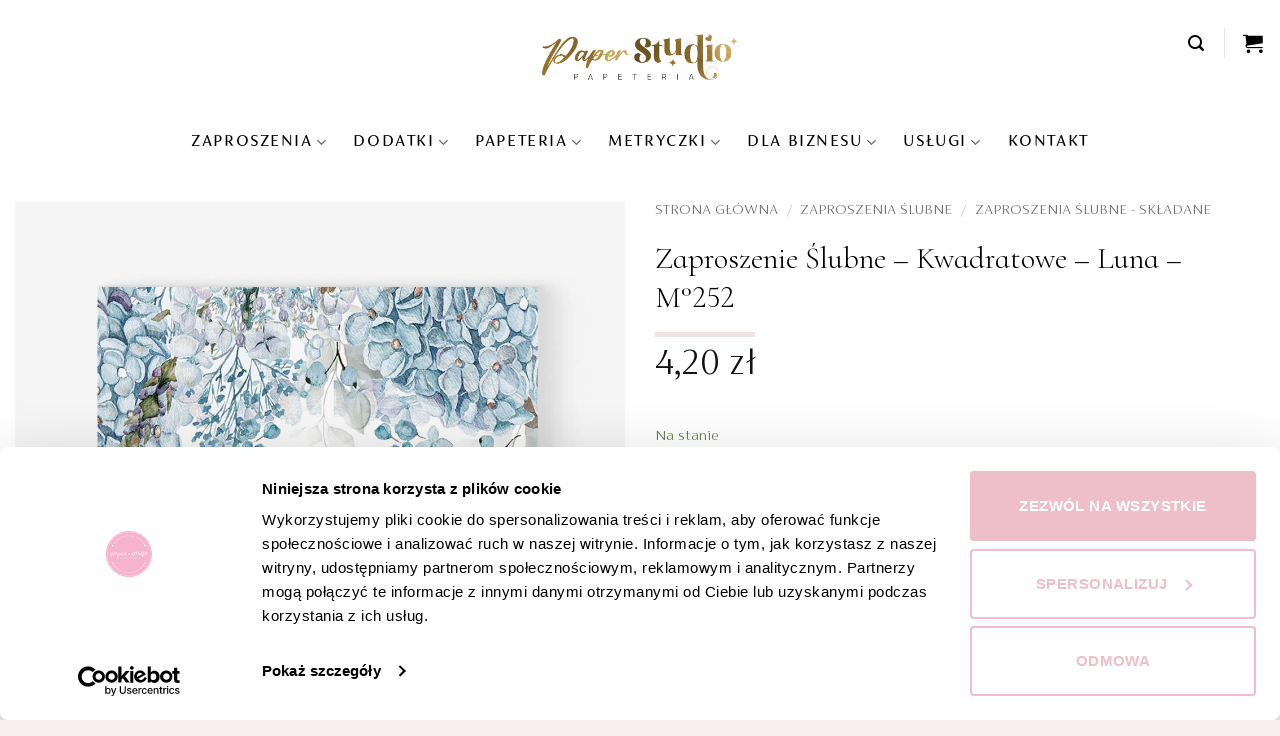

--- FILE ---
content_type: text/html; charset=UTF-8
request_url: https://paperstudio.pl/produkt/zaproszenie-slubne-hortensje/
body_size: 49536
content:
<!DOCTYPE html>
<html lang="pl-PL" class="loading-site no-js">
<head>
	<meta charset="UTF-8" />
	<link rel="profile" href="https://gmpg.org/xfn/11" />
	<link rel="pingback" href="https://paperstudio.pl/xmlrpc.php" />

	<script type="text/javascript" data-cookieconsent="ignore">
	window.dataLayer = window.dataLayer || [];

	function gtag() {
		dataLayer.push(arguments);
	}

	gtag("consent", "default", {
		ad_personalization: "denied",
		ad_storage: "denied",
		ad_user_data: "denied",
		analytics_storage: "denied",
		functionality_storage: "denied",
		personalization_storage: "denied",
		security_storage: "granted",
		wait_for_update: 500,
	});
	gtag("set", "ads_data_redaction", true);
	</script>
<script type="text/javascript" data-cookieconsent="ignore">
		(function (w, d, s, l, i) {
		w[l] = w[l] || [];
		w[l].push({'gtm.start': new Date().getTime(), event: 'gtm.js'});
		var f = d.getElementsByTagName(s)[0], j = d.createElement(s), dl = l !== 'dataLayer' ? '&l=' + l : '';
		j.async = true;
		j.src = 'https://www.googletagmanager.com/gtm.js?id=' + i + dl;
		f.parentNode.insertBefore(j, f);
	})(
		window,
		document,
		'script',
		'dataLayer',
		'GTM-PLSXJTB'
	);
</script>
<script type="text/javascript"
		id="Cookiebot"
		src="https://consent.cookiebot.com/uc.js"
		data-implementation="wp"
		data-cbid="1c351893-53a9-404c-9d7b-22f95c8e4c51"
						data-culture="PL"
				data-blockingmode="auto"
	></script>
<script>(function(html){html.className = html.className.replace(/\bno-js\b/,'js')})(document.documentElement);</script>
<meta name='robots' content='index, follow, max-image-preview:large, max-snippet:-1, max-video-preview:-1' />
	<style>img:is([sizes="auto" i], [sizes^="auto," i]) { contain-intrinsic-size: 3000px 1500px }</style>
	<link rel="prefetch" href="https://paperstudio.pl/wp-content/plugins/woo-min-max-quantity-step-control-single/assets/js/custom.js">
<link rel="prefetch" href="https://paperstudio.pl/wp-content/plugins/woo-min-max-quantity-step-control-single/assets/css/wcmmq-front.css">

<!-- Google Tag Manager for WordPress by gtm4wp.com -->
<script data-cfasync="false" data-pagespeed-no-defer>
	var gtm4wp_datalayer_name = "dataLayer";
	var dataLayer = dataLayer || [];
	const gtm4wp_use_sku_instead = false;
	const gtm4wp_currency = 'PLN';
	const gtm4wp_product_per_impression = false;
	const gtm4wp_clear_ecommerce = false;
	const gtm4wp_datalayer_max_timeout = 2000;
</script>
<!-- End Google Tag Manager for WordPress by gtm4wp.com --><meta name="viewport" content="width=device-width, initial-scale=1" /><!-- Znacznik Google (gtag.js) tryb zgody dataLayer dodany przez Site Kit -->
<script type="text/javascript" id="google_gtagjs-js-consent-mode-data-layer">
/* <![CDATA[ */
window.dataLayer = window.dataLayer || [];function gtag(){dataLayer.push(arguments);}
gtag('consent', 'default', {"ad_personalization":"denied","ad_storage":"denied","ad_user_data":"denied","analytics_storage":"denied","functionality_storage":"denied","security_storage":"denied","personalization_storage":"denied","region":["AT","BE","BG","CH","CY","CZ","DE","DK","EE","ES","FI","FR","GB","GR","HR","HU","IE","IS","IT","LI","LT","LU","LV","MT","NL","NO","PL","PT","RO","SE","SI","SK"],"wait_for_update":500});
window._googlesitekitConsentCategoryMap = {"statistics":["analytics_storage"],"marketing":["ad_storage","ad_user_data","ad_personalization"],"functional":["functionality_storage","security_storage"],"preferences":["personalization_storage"]};
window._googlesitekitConsents = {"ad_personalization":"denied","ad_storage":"denied","ad_user_data":"denied","analytics_storage":"denied","functionality_storage":"denied","security_storage":"denied","personalization_storage":"denied","region":["AT","BE","BG","CH","CY","CZ","DE","DK","EE","ES","FI","FR","GB","GR","HR","HU","IE","IS","IT","LI","LT","LU","LV","MT","NL","NO","PL","PT","RO","SE","SI","SK"],"wait_for_update":500};
/* ]]> */
</script>
<!-- DataLayer trybu zgody na koniec znacznika Google (gtag.js) dodany przez Site Kit -->

	<!-- This site is optimized with the Yoast SEO Premium plugin v26.5 (Yoast SEO v26.5) - https://yoast.com/wordpress/plugins/seo/ -->
	<title>Zaproszenie Ślubne - Kwadratowe - Luna - M°252 - delikatny róż</title>
	<meta name="description" content="Zaproszenie Ślubne w stylu boho z motywem wianuszka i polnych kwiatów." />
	<link rel="canonical" href="https://paperstudio.pl/produkt/zaproszenie-slubne-hortensje/" />
	<meta property="og:locale" content="pl_PL" />
	<meta property="og:type" content="product" />
	<meta property="og:title" content="Zaproszenie Ślubne - Kwadratowe - Luna - M°252" />
	<meta property="og:description" content="Zaproszenie Ślubne w stylu boho z motywem wianuszka i polnych kwiatów." />
	<meta property="og:url" content="https://paperstudio.pl/produkt/zaproszenie-slubne-hortensje/" />
	<meta property="og:site_name" content="PaperStudio - Love &amp; Print" />
	<meta property="article:modified_time" content="2026-01-18T21:30:16+00:00" />
	<meta property="og:image" content="https://paperstudio.pl/wp-content/uploads/2024/11/Zaproszenie-Slubne-M252.jpg" />
	<meta property="og:image:width" content="1080" />
	<meta property="og:image:height" content="1080" />
	<meta property="og:image:type" content="image/jpeg" /><meta property="og:image" content="https://paperstudio.pl/wp-content/uploads/2022/11/Zaproszenie-Slubne-Luna-komplet.jpg" />
	<meta property="og:image:width" content="1129" />
	<meta property="og:image:height" content="1129" />
	<meta property="og:image:type" content="image/jpeg" />
	<meta name="twitter:card" content="summary_large_image" />
	<script type="application/ld+json" class="yoast-schema-graph">{"@context":"https://schema.org","@graph":[{"@type":["WebPage","ItemPage"],"@id":"https://paperstudio.pl/produkt/zaproszenie-slubne-hortensje/","url":"https://paperstudio.pl/produkt/zaproszenie-slubne-hortensje/","name":"Zaproszenie Ślubne - Kwadratowe - Luna - M°252 - delikatny róż","isPartOf":{"@id":"https://paperstudio.pl/#website"},"primaryImageOfPage":{"@id":"https://paperstudio.pl/produkt/zaproszenie-slubne-hortensje/#primaryimage"},"image":{"@id":"https://paperstudio.pl/produkt/zaproszenie-slubne-hortensje/#primaryimage"},"thumbnailUrl":"https://paperstudio.pl/wp-content/uploads/2024/11/Zaproszenie-Slubne-M252.jpg","description":"Zaproszenie Ślubne w stylu boho z motywem wianuszka i polnych kwiatów.","breadcrumb":{"@id":"https://paperstudio.pl/produkt/zaproszenie-slubne-hortensje/#breadcrumb"},"inLanguage":"pl-PL","potentialAction":{"@type":"BuyAction","target":"https://paperstudio.pl/produkt/zaproszenie-slubne-hortensje/"}},{"@type":"ImageObject","inLanguage":"pl-PL","@id":"https://paperstudio.pl/produkt/zaproszenie-slubne-hortensje/#primaryimage","url":"https://paperstudio.pl/wp-content/uploads/2024/11/Zaproszenie-Slubne-M252.jpg","contentUrl":"https://paperstudio.pl/wp-content/uploads/2024/11/Zaproszenie-Slubne-M252.jpg","width":1080,"height":1080,"caption":"Zaproszenie ślubne z motywem błękitnych kwiatów"},{"@type":"BreadcrumbList","@id":"https://paperstudio.pl/produkt/zaproszenie-slubne-hortensje/#breadcrumb","itemListElement":[{"@type":"ListItem","position":1,"name":"Strona główna","item":"https://paperstudio.pl/"},{"@type":"ListItem","position":2,"name":"Shop","item":"https://paperstudio.pl/shop-2/"},{"@type":"ListItem","position":3,"name":"Zaproszenie Ślubne &#8211; Kwadratowe &#8211; Luna &#8211; M°252"}]},{"@type":"WebSite","@id":"https://paperstudio.pl/#website","url":"https://paperstudio.pl/","name":"PaperStudio - Love &amp; Print","description":"Manufaktura Druku","potentialAction":[{"@type":"SearchAction","target":{"@type":"EntryPoint","urlTemplate":"https://paperstudio.pl/?s={search_term_string}"},"query-input":{"@type":"PropertyValueSpecification","valueRequired":true,"valueName":"search_term_string"}}],"inLanguage":"pl-PL"}]}</script>
	<meta property="product:price:amount" content="4.20" />
	<meta property="product:price:currency" content="PLN" />
	<meta property="og:availability" content="instock" />
	<meta property="product:availability" content="instock" />
	<meta property="product:retailer_item_id" content="M252" />
	<meta property="product:condition" content="new" />
	<!-- / Yoast SEO Premium plugin. -->


<link rel='dns-prefetch' href='//challenges.cloudflare.com' />
<link rel='dns-prefetch' href='//capi-automation.s3.us-east-2.amazonaws.com' />
<link rel='dns-prefetch' href='//www.googletagmanager.com' />
<link rel='dns-prefetch' href='//fonts.googleapis.com' />
<link href='https://fonts.gstatic.com' crossorigin rel='preconnect' />
<link rel='prefetch' href='https://paperstudio.pl/wp-content/themes/flatsome/assets/js/flatsome.js?ver=e2eddd6c228105dac048' />
<link rel='prefetch' href='https://paperstudio.pl/wp-content/themes/flatsome/assets/js/chunk.slider.js?ver=3.20.3' />
<link rel='prefetch' href='https://paperstudio.pl/wp-content/themes/flatsome/assets/js/chunk.popups.js?ver=3.20.3' />
<link rel='prefetch' href='https://paperstudio.pl/wp-content/themes/flatsome/assets/js/chunk.tooltips.js?ver=3.20.3' />
<link rel='prefetch' href='https://paperstudio.pl/wp-content/themes/flatsome/assets/js/woocommerce.js?ver=1c9be63d628ff7c3ff4c' />
<link rel="alternate" type="application/rss+xml" title="PaperStudio - Love &amp; Print &raquo; Kanał z wpisami" href="https://paperstudio.pl/feed/" />
<link rel="alternate" type="application/rss+xml" title="PaperStudio - Love &amp; Print &raquo; Kanał z komentarzami" href="https://paperstudio.pl/comments/feed/" />
<script type="text/javascript">
/* <![CDATA[ */
window._wpemojiSettings = {"baseUrl":"https:\/\/s.w.org\/images\/core\/emoji\/16.0.1\/72x72\/","ext":".png","svgUrl":"https:\/\/s.w.org\/images\/core\/emoji\/16.0.1\/svg\/","svgExt":".svg","source":{"wpemoji":"https:\/\/paperstudio.pl\/wp-includes\/js\/wp-emoji.js?ver=6.8.3","twemoji":"https:\/\/paperstudio.pl\/wp-includes\/js\/twemoji.js?ver=6.8.3"}};
/**
 * @output wp-includes/js/wp-emoji-loader.js
 */

/**
 * Emoji Settings as exported in PHP via _print_emoji_detection_script().
 * @typedef WPEmojiSettings
 * @type {object}
 * @property {?object} source
 * @property {?string} source.concatemoji
 * @property {?string} source.twemoji
 * @property {?string} source.wpemoji
 * @property {?boolean} DOMReady
 * @property {?Function} readyCallback
 */

/**
 * Support tests.
 * @typedef SupportTests
 * @type {object}
 * @property {?boolean} flag
 * @property {?boolean} emoji
 */

/**
 * IIFE to detect emoji support and load Twemoji if needed.
 *
 * @param {Window} window
 * @param {Document} document
 * @param {WPEmojiSettings} settings
 */
( function wpEmojiLoader( window, document, settings ) {
	if ( typeof Promise === 'undefined' ) {
		return;
	}

	var sessionStorageKey = 'wpEmojiSettingsSupports';
	var tests = [ 'flag', 'emoji' ];

	/**
	 * Checks whether the browser supports offloading to a Worker.
	 *
	 * @since 6.3.0
	 *
	 * @private
	 *
	 * @returns {boolean}
	 */
	function supportsWorkerOffloading() {
		return (
			typeof Worker !== 'undefined' &&
			typeof OffscreenCanvas !== 'undefined' &&
			typeof URL !== 'undefined' &&
			URL.createObjectURL &&
			typeof Blob !== 'undefined'
		);
	}

	/**
	 * @typedef SessionSupportTests
	 * @type {object}
	 * @property {number} timestamp
	 * @property {SupportTests} supportTests
	 */

	/**
	 * Get support tests from session.
	 *
	 * @since 6.3.0
	 *
	 * @private
	 *
	 * @returns {?SupportTests} Support tests, or null if not set or older than 1 week.
	 */
	function getSessionSupportTests() {
		try {
			/** @type {SessionSupportTests} */
			var item = JSON.parse(
				sessionStorage.getItem( sessionStorageKey )
			);
			if (
				typeof item === 'object' &&
				typeof item.timestamp === 'number' &&
				new Date().valueOf() < item.timestamp + 604800 && // Note: Number is a week in seconds.
				typeof item.supportTests === 'object'
			) {
				return item.supportTests;
			}
		} catch ( e ) {}
		return null;
	}

	/**
	 * Persist the supports in session storage.
	 *
	 * @since 6.3.0
	 *
	 * @private
	 *
	 * @param {SupportTests} supportTests Support tests.
	 */
	function setSessionSupportTests( supportTests ) {
		try {
			/** @type {SessionSupportTests} */
			var item = {
				supportTests: supportTests,
				timestamp: new Date().valueOf()
			};

			sessionStorage.setItem(
				sessionStorageKey,
				JSON.stringify( item )
			);
		} catch ( e ) {}
	}

	/**
	 * Checks if two sets of Emoji characters render the same visually.
	 *
	 * This is used to determine if the browser is rendering an emoji with multiple data points
	 * correctly. set1 is the emoji in the correct form, using a zero-width joiner. set2 is the emoji
	 * in the incorrect form, using a zero-width space. If the two sets render the same, then the browser
	 * does not support the emoji correctly.
	 *
	 * This function may be serialized to run in a Worker. Therefore, it cannot refer to variables from the containing
	 * scope. Everything must be passed by parameters.
	 *
	 * @since 4.9.0
	 *
	 * @private
	 *
	 * @param {CanvasRenderingContext2D} context 2D Context.
	 * @param {string} set1 Set of Emoji to test.
	 * @param {string} set2 Set of Emoji to test.
	 *
	 * @return {boolean} True if the two sets render the same.
	 */
	function emojiSetsRenderIdentically( context, set1, set2 ) {
		// Cleanup from previous test.
		context.clearRect( 0, 0, context.canvas.width, context.canvas.height );
		context.fillText( set1, 0, 0 );
		var rendered1 = new Uint32Array(
			context.getImageData(
				0,
				0,
				context.canvas.width,
				context.canvas.height
			).data
		);

		// Cleanup from previous test.
		context.clearRect( 0, 0, context.canvas.width, context.canvas.height );
		context.fillText( set2, 0, 0 );
		var rendered2 = new Uint32Array(
			context.getImageData(
				0,
				0,
				context.canvas.width,
				context.canvas.height
			).data
		);

		return rendered1.every( function ( rendered2Data, index ) {
			return rendered2Data === rendered2[ index ];
		} );
	}

	/**
	 * Checks if the center point of a single emoji is empty.
	 *
	 * This is used to determine if the browser is rendering an emoji with a single data point
	 * correctly. The center point of an incorrectly rendered emoji will be empty. A correctly
	 * rendered emoji will have a non-zero value at the center point.
	 *
	 * This function may be serialized to run in a Worker. Therefore, it cannot refer to variables from the containing
	 * scope. Everything must be passed by parameters.
	 *
	 * @since 6.8.2
	 *
	 * @private
	 *
	 * @param {CanvasRenderingContext2D} context 2D Context.
	 * @param {string} emoji Emoji to test.
	 *
	 * @return {boolean} True if the center point is empty.
	 */
	function emojiRendersEmptyCenterPoint( context, emoji ) {
		// Cleanup from previous test.
		context.clearRect( 0, 0, context.canvas.width, context.canvas.height );
		context.fillText( emoji, 0, 0 );

		// Test if the center point (16, 16) is empty (0,0,0,0).
		var centerPoint = context.getImageData(16, 16, 1, 1);
		for ( var i = 0; i < centerPoint.data.length; i++ ) {
			if ( centerPoint.data[ i ] !== 0 ) {
				// Stop checking the moment it's known not to be empty.
				return false;
			}
		}

		return true;
	}

	/**
	 * Determines if the browser properly renders Emoji that Twemoji can supplement.
	 *
	 * This function may be serialized to run in a Worker. Therefore, it cannot refer to variables from the containing
	 * scope. Everything must be passed by parameters.
	 *
	 * @since 4.2.0
	 *
	 * @private
	 *
	 * @param {CanvasRenderingContext2D} context 2D Context.
	 * @param {string} type Whether to test for support of "flag" or "emoji".
	 * @param {Function} emojiSetsRenderIdentically Reference to emojiSetsRenderIdentically function, needed due to minification.
	 * @param {Function} emojiRendersEmptyCenterPoint Reference to emojiRendersEmptyCenterPoint function, needed due to minification.
	 *
	 * @return {boolean} True if the browser can render emoji, false if it cannot.
	 */
	function browserSupportsEmoji( context, type, emojiSetsRenderIdentically, emojiRendersEmptyCenterPoint ) {
		var isIdentical;

		switch ( type ) {
			case 'flag':
				/*
				 * Test for Transgender flag compatibility. Added in Unicode 13.
				 *
				 * To test for support, we try to render it, and compare the rendering to how it would look if
				 * the browser doesn't render it correctly (white flag emoji + transgender symbol).
				 */
				isIdentical = emojiSetsRenderIdentically(
					context,
					'\uD83C\uDFF3\uFE0F\u200D\u26A7\uFE0F', // as a zero-width joiner sequence
					'\uD83C\uDFF3\uFE0F\u200B\u26A7\uFE0F' // separated by a zero-width space
				);

				if ( isIdentical ) {
					return false;
				}

				/*
				 * Test for Sark flag compatibility. This is the least supported of the letter locale flags,
				 * so gives us an easy test for full support.
				 *
				 * To test for support, we try to render it, and compare the rendering to how it would look if
				 * the browser doesn't render it correctly ([C] + [Q]).
				 */
				isIdentical = emojiSetsRenderIdentically(
					context,
					'\uD83C\uDDE8\uD83C\uDDF6', // as the sequence of two code points
					'\uD83C\uDDE8\u200B\uD83C\uDDF6' // as the two code points separated by a zero-width space
				);

				if ( isIdentical ) {
					return false;
				}

				/*
				 * Test for English flag compatibility. England is a country in the United Kingdom, it
				 * does not have a two letter locale code but rather a five letter sub-division code.
				 *
				 * To test for support, we try to render it, and compare the rendering to how it would look if
				 * the browser doesn't render it correctly (black flag emoji + [G] + [B] + [E] + [N] + [G]).
				 */
				isIdentical = emojiSetsRenderIdentically(
					context,
					// as the flag sequence
					'\uD83C\uDFF4\uDB40\uDC67\uDB40\uDC62\uDB40\uDC65\uDB40\uDC6E\uDB40\uDC67\uDB40\uDC7F',
					// with each code point separated by a zero-width space
					'\uD83C\uDFF4\u200B\uDB40\uDC67\u200B\uDB40\uDC62\u200B\uDB40\uDC65\u200B\uDB40\uDC6E\u200B\uDB40\uDC67\u200B\uDB40\uDC7F'
				);

				return ! isIdentical;
			case 'emoji':
				/*
				 * Does Emoji 16.0 cause the browser to go splat?
				 *
				 * To test for Emoji 16.0 support, try to render a new emoji: Splatter.
				 *
				 * The splatter emoji is a single code point emoji. Testing for browser support
				 * required testing the center point of the emoji to see if it is empty.
				 *
				 * 0xD83E 0xDEDF (\uD83E\uDEDF) == 🫟 Splatter.
				 *
				 * When updating this test, please ensure that the emoji is either a single code point
				 * or switch to using the emojiSetsRenderIdentically function and testing with a zero-width
				 * joiner vs a zero-width space.
				 */
				var notSupported = emojiRendersEmptyCenterPoint( context, '\uD83E\uDEDF' );
				return ! notSupported;
		}

		return false;
	}

	/**
	 * Checks emoji support tests.
	 *
	 * This function may be serialized to run in a Worker. Therefore, it cannot refer to variables from the containing
	 * scope. Everything must be passed by parameters.
	 *
	 * @since 6.3.0
	 *
	 * @private
	 *
	 * @param {string[]} tests Tests.
	 * @param {Function} browserSupportsEmoji Reference to browserSupportsEmoji function, needed due to minification.
	 * @param {Function} emojiSetsRenderIdentically Reference to emojiSetsRenderIdentically function, needed due to minification.
	 * @param {Function} emojiRendersEmptyCenterPoint Reference to emojiRendersEmptyCenterPoint function, needed due to minification.
	 *
	 * @return {SupportTests} Support tests.
	 */
	function testEmojiSupports( tests, browserSupportsEmoji, emojiSetsRenderIdentically, emojiRendersEmptyCenterPoint ) {
		var canvas;
		if (
			typeof WorkerGlobalScope !== 'undefined' &&
			self instanceof WorkerGlobalScope
		) {
			canvas = new OffscreenCanvas( 300, 150 ); // Dimensions are default for HTMLCanvasElement.
		} else {
			canvas = document.createElement( 'canvas' );
		}

		var context = canvas.getContext( '2d', { willReadFrequently: true } );

		/*
		 * Chrome on OS X added native emoji rendering in M41. Unfortunately,
		 * it doesn't work when the font is bolder than 500 weight. So, we
		 * check for bold rendering support to avoid invisible emoji in Chrome.
		 */
		context.textBaseline = 'top';
		context.font = '600 32px Arial';

		var supports = {};
		tests.forEach( function ( test ) {
			supports[ test ] = browserSupportsEmoji( context, test, emojiSetsRenderIdentically, emojiRendersEmptyCenterPoint );
		} );
		return supports;
	}

	/**
	 * Adds a script to the head of the document.
	 *
	 * @ignore
	 *
	 * @since 4.2.0
	 *
	 * @param {string} src The url where the script is located.
	 *
	 * @return {void}
	 */
	function addScript( src ) {
		var script = document.createElement( 'script' );
		script.src = src;
		script.defer = true;
		document.head.appendChild( script );
	}

	settings.supports = {
		everything: true,
		everythingExceptFlag: true
	};

	// Create a promise for DOMContentLoaded since the worker logic may finish after the event has fired.
	var domReadyPromise = new Promise( function ( resolve ) {
		document.addEventListener( 'DOMContentLoaded', resolve, {
			once: true
		} );
	} );

	// Obtain the emoji support from the browser, asynchronously when possible.
	new Promise( function ( resolve ) {
		var supportTests = getSessionSupportTests();
		if ( supportTests ) {
			resolve( supportTests );
			return;
		}

		if ( supportsWorkerOffloading() ) {
			try {
				// Note that the functions are being passed as arguments due to minification.
				var workerScript =
					'postMessage(' +
					testEmojiSupports.toString() +
					'(' +
					[
						JSON.stringify( tests ),
						browserSupportsEmoji.toString(),
						emojiSetsRenderIdentically.toString(),
						emojiRendersEmptyCenterPoint.toString()
					].join( ',' ) +
					'));';
				var blob = new Blob( [ workerScript ], {
					type: 'text/javascript'
				} );
				var worker = new Worker( URL.createObjectURL( blob ), { name: 'wpTestEmojiSupports' } );
				worker.onmessage = function ( event ) {
					supportTests = event.data;
					setSessionSupportTests( supportTests );
					worker.terminate();
					resolve( supportTests );
				};
				return;
			} catch ( e ) {}
		}

		supportTests = testEmojiSupports( tests, browserSupportsEmoji, emojiSetsRenderIdentically, emojiRendersEmptyCenterPoint );
		setSessionSupportTests( supportTests );
		resolve( supportTests );
	} )
		// Once the browser emoji support has been obtained from the session, finalize the settings.
		.then( function ( supportTests ) {
			/*
			 * Tests the browser support for flag emojis and other emojis, and adjusts the
			 * support settings accordingly.
			 */
			for ( var test in supportTests ) {
				settings.supports[ test ] = supportTests[ test ];

				settings.supports.everything =
					settings.supports.everything && settings.supports[ test ];

				if ( 'flag' !== test ) {
					settings.supports.everythingExceptFlag =
						settings.supports.everythingExceptFlag &&
						settings.supports[ test ];
				}
			}

			settings.supports.everythingExceptFlag =
				settings.supports.everythingExceptFlag &&
				! settings.supports.flag;

			// Sets DOMReady to false and assigns a ready function to settings.
			settings.DOMReady = false;
			settings.readyCallback = function () {
				settings.DOMReady = true;
			};
		} )
		.then( function () {
			return domReadyPromise;
		} )
		.then( function () {
			// When the browser can not render everything we need to load a polyfill.
			if ( ! settings.supports.everything ) {
				settings.readyCallback();

				var src = settings.source || {};

				if ( src.concatemoji ) {
					addScript( src.concatemoji );
				} else if ( src.wpemoji && src.twemoji ) {
					addScript( src.twemoji );
					addScript( src.wpemoji );
				}
			}
		} );
} )( window, document, window._wpemojiSettings );

/* ]]> */
</script>
<style id='wp-emoji-styles-inline-css' type='text/css'>

	img.wp-smiley, img.emoji {
		display: inline !important;
		border: none !important;
		box-shadow: none !important;
		height: 1em !important;
		width: 1em !important;
		margin: 0 0.07em !important;
		vertical-align: -0.1em !important;
		background: none !important;
		padding: 0 !important;
	}
</style>
<style id='wp-block-library-inline-css' type='text/css'>
:root{
  --wp-admin-theme-color:#007cba;
  --wp-admin-theme-color--rgb:0, 124, 186;
  --wp-admin-theme-color-darker-10:#006ba1;
  --wp-admin-theme-color-darker-10--rgb:0, 107, 161;
  --wp-admin-theme-color-darker-20:#005a87;
  --wp-admin-theme-color-darker-20--rgb:0, 90, 135;
  --wp-admin-border-width-focus:2px;
  --wp-block-synced-color:#7a00df;
  --wp-block-synced-color--rgb:122, 0, 223;
  --wp-bound-block-color:var(--wp-block-synced-color);
}
@media (min-resolution:192dpi){
  :root{
    --wp-admin-border-width-focus:1.5px;
  }
}
.wp-element-button{
  cursor:pointer;
}

:root{
  --wp--preset--font-size--normal:16px;
  --wp--preset--font-size--huge:42px;
}
:root .has-very-light-gray-background-color{
  background-color:#eee;
}
:root .has-very-dark-gray-background-color{
  background-color:#313131;
}
:root .has-very-light-gray-color{
  color:#eee;
}
:root .has-very-dark-gray-color{
  color:#313131;
}
:root .has-vivid-green-cyan-to-vivid-cyan-blue-gradient-background{
  background:linear-gradient(135deg, #00d084, #0693e3);
}
:root .has-purple-crush-gradient-background{
  background:linear-gradient(135deg, #34e2e4, #4721fb 50%, #ab1dfe);
}
:root .has-hazy-dawn-gradient-background{
  background:linear-gradient(135deg, #faaca8, #dad0ec);
}
:root .has-subdued-olive-gradient-background{
  background:linear-gradient(135deg, #fafae1, #67a671);
}
:root .has-atomic-cream-gradient-background{
  background:linear-gradient(135deg, #fdd79a, #004a59);
}
:root .has-nightshade-gradient-background{
  background:linear-gradient(135deg, #330968, #31cdcf);
}
:root .has-midnight-gradient-background{
  background:linear-gradient(135deg, #020381, #2874fc);
}

.has-regular-font-size{
  font-size:1em;
}

.has-larger-font-size{
  font-size:2.625em;
}

.has-normal-font-size{
  font-size:var(--wp--preset--font-size--normal);
}

.has-huge-font-size{
  font-size:var(--wp--preset--font-size--huge);
}

.has-text-align-center{
  text-align:center;
}

.has-text-align-left{
  text-align:left;
}

.has-text-align-right{
  text-align:right;
}

#end-resizable-editor-section{
  display:none;
}

.aligncenter{
  clear:both;
}

.items-justified-left{
  justify-content:flex-start;
}

.items-justified-center{
  justify-content:center;
}

.items-justified-right{
  justify-content:flex-end;
}

.items-justified-space-between{
  justify-content:space-between;
}

.screen-reader-text{
  border:0;
  clip-path:inset(50%);
  height:1px;
  margin:-1px;
  overflow:hidden;
  padding:0;
  position:absolute;
  width:1px;
  word-wrap:normal !important;
}

.screen-reader-text:focus{
  background-color:#ddd;
  clip-path:none;
  color:#444;
  display:block;
  font-size:1em;
  height:auto;
  left:5px;
  line-height:normal;
  padding:15px 23px 14px;
  text-decoration:none;
  top:5px;
  width:auto;
  z-index:100000;
}
html :where(.has-border-color){
  border-style:solid;
}

html :where([style*=border-top-color]){
  border-top-style:solid;
}

html :where([style*=border-right-color]){
  border-right-style:solid;
}

html :where([style*=border-bottom-color]){
  border-bottom-style:solid;
}

html :where([style*=border-left-color]){
  border-left-style:solid;
}

html :where([style*=border-width]){
  border-style:solid;
}

html :where([style*=border-top-width]){
  border-top-style:solid;
}

html :where([style*=border-right-width]){
  border-right-style:solid;
}

html :where([style*=border-bottom-width]){
  border-bottom-style:solid;
}

html :where([style*=border-left-width]){
  border-left-style:solid;
}
html :where(img[class*=wp-image-]){
  height:auto;
  max-width:100%;
}
:where(figure){
  margin:0 0 1em;
}

html :where(.is-position-sticky){
  --wp-admin--admin-bar--position-offset:var(--wp-admin--admin-bar--height, 0px);
}

@media screen and (max-width:600px){
  html :where(.is-position-sticky){
    --wp-admin--admin-bar--position-offset:0px;
  }
}
</style>
<link rel='stylesheet' id='contact-form-7-css' href='https://paperstudio.pl/wp-content/plugins/contact-form-7/includes/css/styles.css?ver=6.1.4' type='text/css' media='all' />
<link rel='stylesheet' id='iconic-wlv-css' href='https://paperstudio.pl/wp-content/plugins/iconic-woo-linked-variations/assets/frontend/css/main.css?ver=1.12.0' type='text/css' media='all' />
<link rel='stylesheet' id='uaf_client_css-css' href='https://paperstudio.pl/wp-content/uploads/useanyfont/uaf.css?ver=1764686343' type='text/css' media='all' />
<link rel='stylesheet' id='photoswipe-css' href='https://paperstudio.pl/wp-content/plugins/woocommerce/assets/css/photoswipe/photoswipe.min.css?ver=10.3.7' type='text/css' media='all' />
<link rel='stylesheet' id='photoswipe-default-skin-css' href='https://paperstudio.pl/wp-content/plugins/woocommerce/assets/css/photoswipe/default-skin/default-skin.min.css?ver=10.3.7' type='text/css' media='all' />
<style id='woocommerce-inline-inline-css' type='text/css'>
.woocommerce form .form-row .required { visibility: visible; }
</style>
<link rel='stylesheet' id='fpf_front-css' href='https://paperstudio.pl/wp-content/plugins/flexible-product-fields/assets/css/front.css?ver=2.11.1.69' type='text/css' media='all' />
<link rel='stylesheet' id='fpf_new_front-css' href='https://paperstudio.pl/wp-content/plugins/flexible-product-fields/assets/css/new-front.css?ver=2.11.1.69' type='text/css' media='all' />
<link rel='stylesheet' id='brands-styles-css' href='https://paperstudio.pl/wp-content/plugins/woocommerce/assets/css/brands.css?ver=10.3.7' type='text/css' media='all' />
<link rel='stylesheet' id='flatsome-style-css' href='https://paperstudio.pl/wp-content/themes/flatsome/style.css?ver=6.8.3' type='text/css' media='all' />
<link rel='stylesheet' id='paperstudio-style-css' href='https://paperstudio.pl/wp-content/themes/paperstudio/style.css?ver=1.0.1' type='text/css' media='all' />
<link rel='stylesheet' id='wgdr-css' href='https://paperstudio.pl/wp-content/plugins/woocommerce-google-dynamic-retargeting-tag/public/css/wgdr-frontend.css?ver=6.8.3' type='text/css' media='all' />
<link rel='stylesheet' id='fpf-pro-front-css' href='https://paperstudio.pl/wp-content/plugins/flexible-product-fields-pro/assets/css/new-front.css?ver=14' type='text/css' media='all' />
<link rel='stylesheet' id='flatsome-swatches-frontend-css' href='https://paperstudio.pl/wp-content/themes/flatsome/assets/css/extensions/flatsome-swatches-frontend.css?ver=3.20.3' type='text/css' media='all' />
<link rel='stylesheet' id='wcmmq-pro_front_css-css' href='https://paperstudio.pl/wp-content/plugins/WC_Min_Max_Quantity/assets/css/wcmmq-front.css?ver=6.8.3' type='text/css' media='all' />
<link rel='stylesheet' id='wcmmq-front-style-css' href='https://paperstudio.pl/wp-content/plugins/woo-min-max-quantity-step-control-single/assets/css/wcmmq-front.css?ver=7.0.3.2.1764686316' type='text/css' media='all' />
<link rel='stylesheet' id='flatsome-main-css' href='https://paperstudio.pl/wp-content/themes/flatsome/assets/css/flatsome.css?ver=3.20.3' type='text/css' media='all' />
<style id='flatsome-main-inline-css' type='text/css'>
@font-face {
				font-family: "fl-icons";
				font-display: block;
				src: url(https://paperstudio.pl/wp-content/themes/flatsome/assets/css/icons/fl-icons.eot?v=3.20.3);
				src:
					url(https://paperstudio.pl/wp-content/themes/flatsome/assets/css/icons/fl-icons.eot#iefix?v=3.20.3) format("embedded-opentype"),
					url(https://paperstudio.pl/wp-content/themes/flatsome/assets/css/icons/fl-icons.woff2?v=3.20.3) format("woff2"),
					url(https://paperstudio.pl/wp-content/themes/flatsome/assets/css/icons/fl-icons.ttf?v=3.20.3) format("truetype"),
					url(https://paperstudio.pl/wp-content/themes/flatsome/assets/css/icons/fl-icons.woff?v=3.20.3) format("woff"),
					url(https://paperstudio.pl/wp-content/themes/flatsome/assets/css/icons/fl-icons.svg?v=3.20.3#fl-icons) format("svg");
			}
</style>
<link rel='stylesheet' id='flatsome-shop-css' href='https://paperstudio.pl/wp-content/themes/flatsome/assets/css/flatsome-shop.css?ver=3.20.3' type='text/css' media='all' />
<link rel='stylesheet' id='flatsome-googlefonts-css' href='//fonts.googleapis.com/css?family=Cormorant+Infant%3Aregular%2C300%7Cfs%3Aregular%2Cregular%2Cregular%7CDancing+Script%3Aregular%2Cregular&#038;display=swap&#038;ver=3.9' type='text/css' media='all' />
<script type="text/javascript" src="https://paperstudio.pl/wp-includes/js/jquery/jquery.js?ver=3.7.1" id="jquery-core-js"></script>
<script type="text/javascript" src="https://paperstudio.pl/wp-includes/js/jquery/jquery-migrate.js?ver=3.4.1" id="jquery-migrate-js"></script>
<script type="text/javascript" src="https://paperstudio.pl/wp-content/plugins/woocommerce/assets/js/photoswipe/photoswipe.js?ver=4.1.1-wc.10.3.7" id="wc-photoswipe-js" defer="defer" data-wp-strategy="defer"></script>
<script type="text/javascript" src="https://paperstudio.pl/wp-content/plugins/woocommerce/assets/js/photoswipe/photoswipe-ui-default.js?ver=4.1.1-wc.10.3.7" id="wc-photoswipe-ui-default-js" defer="defer" data-wp-strategy="defer"></script>
<script type="text/javascript" id="wc-single-product-js-extra">
/* <![CDATA[ */
var wc_single_product_params = {"i18n_required_rating_text":"Prosz\u0119 wybra\u0107 ocen\u0119","i18n_rating_options":["1 z 5 gwiazdek","2 z 5 gwiazdek","3 z 5 gwiazdek","4 z 5 gwiazdek","5 z 5 gwiazdek"],"i18n_product_gallery_trigger_text":"Wy\u015bwietl pe\u0142noekranow\u0105 galeri\u0119 obrazk\u00f3w","review_rating_required":"yes","flexslider":{"rtl":false,"animation":"slide","smoothHeight":true,"directionNav":false,"controlNav":"thumbnails","slideshow":false,"animationSpeed":500,"animationLoop":false,"allowOneSlide":false},"zoom_enabled":"","zoom_options":[],"photoswipe_enabled":"1","photoswipe_options":{"shareEl":false,"closeOnScroll":false,"history":false,"hideAnimationDuration":0,"showAnimationDuration":0},"flexslider_enabled":""};
/* ]]> */
</script>
<script type="text/javascript" src="https://paperstudio.pl/wp-content/plugins/woocommerce/assets/js/frontend/single-product.js?ver=10.3.7" id="wc-single-product-js" defer="defer" data-wp-strategy="defer"></script>
<script type="text/javascript" src="https://paperstudio.pl/wp-content/plugins/woocommerce/assets/js/jquery-blockui/jquery.blockUI.js?ver=2.7.0-wc.10.3.7" id="wc-jquery-blockui-js" data-wp-strategy="defer"></script>
<script type="text/javascript" src="https://paperstudio.pl/wp-content/plugins/woocommerce/assets/js/js-cookie/js.cookie.js?ver=2.1.4-wc.10.3.7" id="wc-js-cookie-js" data-wp-strategy="defer"></script>
<script type="text/javascript" id="fpf_product-js-extra">
/* <![CDATA[ */
var fpf_product = {"total":"Suma","currency_format_num_decimals":"2","currency_format_symbol":"z\u0142","currency_format_decimal_sep":",","currency_format_thousand_sep":"","currency_format":"%v\u00a0%s","fields_rules":{"55327_czas":{"rules":[{"field":"55327_opcja123","compare":"is_not","field_value":"probka"}],"operator":"or"},"55327_wybierz_opcje_nakladu_ilosci_zaproszen_":{"rules":[{"field":"55327_opcja123","compare":"is_not","field_value":"probka"},{"field":"55327_opcja123","compare":"is_not","field_value":"dozapr"},{"field":"55327_opcja123","compare":"is_not","field_value":"zawslku"},{"field":"55327_opcja123","compare":"is_not","field_value":"zapros"}],"operator":"and"},"55327_wybierz_opcje_nakladu_ilosci_zaproszen__2":{"rules":[{"field":"55327_opcja123","compare":"is_not","field_value":"probka"},{"field":"55327_opcja123","compare":"is_not","field_value":"zapslubper"},{"field":"55327_opcja123","compare":"is_not","field_value":"dozapr"}],"operator":"and"},"55327_wybierz_typ_domawianych_zaproszen":{"rules":[{"field":"55327_opcja123","compare":"is","field_value":"dozapr"}],"operator":"and"},"55327_wybierz_naklad_domawianych_zaproszen":{"rules":[{"field":"55327_opcja123","compare":"is","field_value":"dozapr"}],"operator":"and"},"55327_imiona_i_nazwiska_panstwa_mlodych":{"rules":[{"field":"55327_opcja123","compare":"is_not","field_value":"probka"},{"field":"55327_opcja123","compare":"is_not","field_value":"dozapr"}],"operator":"and"},"55327_data_i_godzina_uroczystosci":{"rules":[{"field":"55327_opcja123","compare":"is_not","field_value":"probka"},{"field":"55327_opcja123","compare":"is_not","field_value":"dozapr"}],"operator":"and"},"55327_miejsce_slubu_kosciol_urzad":{"rules":[{"field":"55327_opcja123","compare":"is_not","field_value":"probka"},{"field":"55327_opcja123","compare":"is_not","field_value":"dozapr"}],"operator":"and"},"55327_miejsce_wesela_przyjecie_weselne":{"rules":[{"field":"55327_opcja123","compare":"is_not","field_value":"probka"},{"field":"55327_opcja123","compare":"is_not","field_value":"zawslku"},{"field":"55327_opcja123","compare":"is_not","field_value":"dozapr"}],"operator":"and"},"55327_potwierdzenie_przybycia2":{"rules":[{"field":"55327_opcja123","compare":"is","field_value":"zapslubper"}],"operator":"and"},"55327_opcja_potwierdzenia":{"rules":[{"field":"55327_opcja123","compare":"is_not","field_value":"probka"},{"field":"55327_opcja123","compare":"is_not","field_value":"zapslubper"}],"operator":"and"},"fpf_4432621":{"rules":[{"field":"55327_opcja_potwierdzenia","compare":"is","field_value":"tak"}],"operator":"and"},"55327_uklteks":{"rules":[{"field":"55327_opcja123","compare":"is_not","field_value":"probka"},{"field":"55327_opcja123","compare":"is_not","field_value":"dozapr"}],"operator":"and"},"55327_wybierz_opcje_frazy_rozpoczynajacej":{"rules":[{"field":"55327_opcja123","compare":"is_not","field_value":"probka"},{"field":"55327_opcja123","compare":"is_not","field_value":"dozapr"}],"operator":"and"},"55327_plg":{"rules":[{"field":"55327_opcja123","compare":"is_not","field_value":"probka"}],"operator":"or"},"fpf_7169573":{"rules":[{"field":"55327_opcja123","compare":"is_not","field_value":"probka"},{"field":"55327_plg","compare":"is_not","field_value":"nie"},{"field":"55327_plg","compare":"is_not","field_value":"tekstsc"}],"operator":"and"},"55327_przylpers":{"rules":[{"field":"55327_opcja123","compare":"is_not","field_value":"probka"},{"field":"55327_plg","compare":"is_not","field_value":"nie"},{"field":"55327_plg","compare":"is_not","field_value":"tekstsc"}],"operator":"and"},"55327_p233r":{"rules":[{"field":"55327_opcja123","compare":"is_not","field_value":"probka"},{"field":"55327_opcja123","compare":"is_not","field_value":"dozapr"}],"operator":"and"},"55327_wpisz_symbol_z_listy_fontow_kroju_tekstu_personalizacji_listy_gosci_1_1":{"rules":[{"field":"55327_opcja123","compare":"is_not","field_value":"probka"},{"field":"55327_opcja123","compare":"is_not","field_value":"dozapr"}],"operator":"and"},"55327_wpisz_symbol_z_listy_fontow_kroju_tekstu_personalizacji_listy_gosci_1":{"rules":[{"field":"55327_opcja123","compare":"is_not","field_value":"probka"},{"field":"55327_opcja123","compare":"is_not","field_value":"dozapr"}],"operator":"and"},"55327_wpisz_symbol_z_listy_fontow_kroju_tekstu_personalizacji_listy_gosci":{"rules":[{"field":"55327_opcja123","compare":"is_not","field_value":"probka"},{"field":"55327_plg","compare":"is_not","field_value":"nie"},{"field":"55327_plg","compare":"is_not","field_value":"tekstsc"}],"operator":"and"},"55327_rebus1":{"rules":[{"field":"55327_opcja123","compare":"is_not","field_value":"probka"},{"field":"55327_opcja123","compare":"is_not","field_value":"dozapr"}],"operator":"and"},"55327_wybierz_rebus_prezentowy_2":{"rules":[{"field":"55327_opcja123","compare":"is_not","field_value":"probka"},{"field":"55327_opcja123","compare":"is_not","field_value":"dozapr"}],"operator":"and"},"fpf_5197730":{"rules":[{"field":"55327_opcja123","compare":"is_not","field_value":"probka"},{"field":"55327_opcja123","compare":"is_not","field_value":"dozapr"}],"operator":"and"},"fpf_3887572":{"rules":[{"field":"55327_opcja123","compare":"is_not","field_value":"probka"},{"field":"55327_opcja123","compare":"is_not","field_value":"dozapr"}],"operator":"and"},"55327_numer_zamowienia_zrealizowanego":{"rules":[{"field":"55327_opcja123","compare":"is","field_value":"dozapr"}],"operator":"and"},"55327_adn":{"rules":[{"field":"55327_opcja123","compare":"is_not","field_value":"probka"}],"operator":"and"}},"fpf_fields":[{"id":"55327_czas","priority":10,"type":"heading","title":"\u00a0Czas realizacji: 5-7 dni roboczych","css_class":"","logic":"1","logic_operator":"or","logic_rules":[{"field":"55327_opcja123","compare":"is_not","field_value":"probka"}],"_group_id":55327,"has_price":false,"has_price_in_options":false,"has_options":false,"price_value":0,"price_type":"fixed"},{"id":"55327_opcja123","priority":20,"type":"select","title":"Wybierz opcj\u0119 zaproszenia","required":"1","placeholder":"","css_class":"","tooltip":"","options":[{"value":"probka","label":"Pr\u00f3bka Zaproszenia","image_id":"","price_value":0},{"value":"zapslubper","label":"Zaproszenia na \u015alub i Wesele","image_id":"","price_value":0},{"value":"zawslku","label":"Zaproszenia na \u015alub \/ Zawiadomienia","image_id":"","price_value":0},{"value":"zapros","label":"Zaproszenia dla Rodzic\u00f3w","image_id":"","price_value":0},{"value":"dozapr","label":"Dom\u00f3wienie Zaprosze\u0144","image_id":"","price_value":0}],"default":"probka","price_values":{"_value":{"price_type":"","price":"","calculation_type":"per_item"},"":{"price_type":"","price":"","calculation_type":"per_item"},"p":{"price_type":"","price":"","calculation_type":"per_item"},"pr":{"price_type":"","price":"","calculation_type":"per_item"},"pro":{"price_type":"","price":"","calculation_type":"per_item"},"prob":{"price_type":"","price":"","calculation_type":"per_item"},"probk":{"price_type":"","price":"","calculation_type":"per_item"},"probka":{"price_type":"","price":"","calculation_type":"per_item"},"z":{"price_type":"","price":"","calculation_type":"per_item"},"za":{"price_type":"","price":"","calculation_type":"per_item"},"zap":{"price_type":"","price":"","calculation_type":"per_item"},"zaps":{"price_type":"","price":"","calculation_type":"per_item"},"zapsl":{"price_type":"","price":"","calculation_type":"per_item"},"zapslu":{"price_type":"","price":"","calculation_type":"per_item"},"zapslub":{"price_type":"","price":"","calculation_type":"per_item"},"zapslubp":{"price_type":"","price":"","calculation_type":"per_item"},"zapslubpe":{"price_type":"","price":"","calculation_type":"per_item"},"zapslubper":{"price_type":"","price":"","calculation_type":"per_item"},"zapslubb":{"price_type":"","price":"","calculation_type":"per_item"},"zapslubbp":{"price_type":"","price":"","calculation_type":"per_item"},"d":{"price_type":"","price":"","calculation_type":"per_item"},"do":{"price_type":"","price":"","calculation_type":"per_item"},"dom":{"price_type":"","price":"","calculation_type":"per_item"},"domo":{"price_type":"","price":"","calculation_type":"per_item"},"domow":{"price_type":"","price":"","calculation_type":"per_item"},"dom\u00f3":{"price_type":"","price":"","calculation_type":"per_item"},"dom\u00f3w":{"price_type":"","price":"","calculation_type":"per_item"},"zapr":{"price_type":"","price":"","calculation_type":"per_item"},"zapro":{"price_type":"","price":"","calculation_type":"per_item"},"zapros":{"price_type":"","price":"","calculation_type":"per_item"},"doz":{"price_type":"","price":"","calculation_type":"per_item"},"doza":{"price_type":"","price":"","calculation_type":"per_item"},"dozap":{"price_type":"","price":"","calculation_type":"per_item"},"dozapr":{"price_type":"","price":"","calculation_type":"per_item"}},"logic":"0","logic_operator":"or","_group_id":55327,"has_price":false,"has_price_in_options":true,"has_options":true,"price_value":0,"price_type":"fixed"},{"id":"fpf_2877387","priority":30,"type":"select","title":"Kolor Koperty (wybierz kolor koperty z listy)","required":"1","placeholder":"","css_class":"","tooltip":"","options":[{"value":"bialy","label":"bia\u0142y","image_id":"","price_value":0.65,"price_type":"fixed","price":"0.65","calculation_type":"per_item","price_display":0.65},{"value":"Eko","label":"eko","image_id":"","price_value":0.65,"price_type":"fixed","price":"0.65","calculation_type":"per_item","price_display":0.65},{"value":"zloty","label":"z\u0142oty","image_id":"","price_value":1.2,"price_type":"fixed","price":"1.20","calculation_type":"per_item","price_display":1.2},{"value":"perlowy_bialy","label":"per\u0142owy bia\u0142y","image_id":"","price_value":0.95,"price_type":"fixed","price":"0.95","calculation_type":"per_item","price_display":0.95},{"value":"perlowy_roz","label":"per\u0142owy r\u00f3\u017c","image_id":"","price_value":0.95,"price_type":"fixed","price":"0.95","calculation_type":"per_item","price_display":0.95},{"value":"pastelroz","label":"pastelowy r\u00f3\u017c","image_id":"","price_value":0.85,"price_type":"fixed","price":"0.85","calculation_type":"per_item","price_display":0.85},{"value":"pudrroz","label":"pudrowy r\u00f3\u017c","image_id":"","price_value":0.85,"price_type":"fixed","price":"0.85","calculation_type":"per_item","price_display":0.85},{"value":"perbrudroz","label":"per\u0142owy brudny r\u00f3\u017c","image_id":"","price_value":0.95,"price_type":"fixed","price":"0.95","calculation_type":"per_item","price_display":0.95},{"value":"brudroz","label":"brudny r\u00f3\u017c","image_id":"","price_value":0.85,"price_type":"fixed","price":"0.85","calculation_type":"per_item","price_display":0.85},{"value":"palroz","label":"palony r\u00f3\u017c","image_id":"","price_value":0.85,"price_type":"fixed","price":"0.85","calculation_type":"per_item","price_display":0.85},{"value":"bordowy","label":"bordowy","image_id":"","price_value":0.85,"price_type":"fixed","price":"0.85","calculation_type":"per_item","price_display":0.85},{"value":"brzoskwroz","label":"brzoskwiniowy r\u00f3\u017c","image_id":"","price_value":0.85,"price_type":"fixed","price":"0.85","calculation_type":"per_item","price_display":0.85},{"value":"lila","label":"lila","image_id":"","price_value":0.85,"price_type":"fixed","price":"0.85","calculation_type":"per_item","price_display":0.85},{"value":"krem","label":"kremowy","image_id":"","price_value":0.85,"price_type":"fixed","price":"0.85","calculation_type":"per_item","price_display":0.85},{"value":"perkrem","label":"per\u0142owy kremowy","image_id":"","price_value":0.95,"price_type":"fixed","price":"0.95","calculation_type":"per_item","price_display":0.95},{"value":"ciastbez","label":"ciasteczkowy be\u017c","image_id":"","price_value":0.85,"price_type":"fixed","price":"0.85","calculation_type":"per_item","price_display":0.85},{"value":"szampanperl","label":"szampa\u0144ski per\u0142owy","image_id":"","price_value":0.95,"price_type":"fixed","price":"0.95","calculation_type":"per_item","price_display":0.95},{"value":"cappucper","label":"cappucino per\u0142owy","image_id":"","price_value":0.95,"price_type":"fixed","price":"0.95","calculation_type":"per_item","price_display":0.95},{"value":"ciemnybez","label":"ciemny be\u017c","image_id":"","price_value":0.85,"price_type":"fixed","price":"0.85","calculation_type":"per_item","price_display":0.85},{"value":"gorzczek","label":"gorzka czekolada","image_id":"","price_value":0.85,"price_type":"fixed","price":"0.85","calculation_type":"per_item","price_display":0.85},{"value":"mietowy","label":"mi\u0119towy","image_id":"","price_value":0.85,"price_type":"fixed","price":"0.85","calculation_type":"per_item","price_display":0.85},{"value":"szalziel","label":"sza\u0142wiowa ziele\u0144","image_id":"","price_value":0.85,"price_type":"fixed","price":"0.85","calculation_type":"per_item","price_display":0.85},{"value":"butziel","label":"butelkowa ziele\u0144","image_id":"","price_value":0.85,"price_type":"fixed","price":"0.85","calculation_type":"per_item","price_display":0.85},{"value":"oliwkowy","label":"oliwkowy","image_id":"","price_value":0.85,"price_type":"fixed","price":"0.85","calculation_type":"per_item","price_display":0.85},{"value":"bciemnziel","label":"bardzo ciemna ziele\u0144","image_id":"","price_value":0.85,"price_type":"fixed","price":"0.85","calculation_type":"per_item","price_display":0.85},{"value":"pastble","label":"pastelowy b\u0142\u0119kitny","image_id":"","price_value":0.85,"price_type":"fixed","price":"0.85","calculation_type":"per_item","price_display":0.85},{"value":"perblek","label":"per\u0142owy b\u0142\u0119kitny","image_id":"","price_value":0.95,"price_type":"fixed","price":"0.95","calculation_type":"per_item","price_display":0.95},{"value":"blekit","label":"b\u0142\u0119kitny","image_id":"","price_value":0.85,"price_type":"fixed","price":"0.85","calculation_type":"per_item","price_display":0.85},{"value":"niebdenim","label":"niebieski denim","image_id":"","price_value":0.85,"price_type":"fixed","price":"0.85","calculation_type":"per_item","price_display":0.85},{"value":"ciemnieb","label":"ciemny niebieski","image_id":"","price_value":0.85,"price_type":"fixed","price":"0.85","calculation_type":"per_item","price_display":0.85},{"value":"granat","label":"granatowy","image_id":"","price_value":0.85,"price_type":"fixed","price":"0.85","calculation_type":"per_item","price_display":0.85},{"value":"pergranat","label":"per\u0142owy granat","image_id":"","price_value":0.95,"price_type":"fixed","price":"0.95","calculation_type":"per_item","price_display":0.95},{"value":"jszar","label":"jasny szary","image_id":"","price_value":0.85,"price_type":"fixed","price":"0.85","calculation_type":"per_item","price_display":0.85},{"value":"srebrny","label":"srebrny","image_id":"","price_value":1.2,"price_type":"fixed","price":"1.20","calculation_type":"per_item","price_display":1.2},{"value":"czarny","label":"czarny","image_id":"","price_value":0.85,"price_type":"fixed","price":"0.85","calculation_type":"per_item","price_display":0.85},{"value":"perczarczekolada","label":"per\u0142owy czarny","image_id":"","price_value":0.95,"price_type":"fixed","price":"0.95","calculation_type":"per_item","price_display":0.95},{"value":"musztardowy","label":"musztardowy","image_id":"","price_value":0.85,"price_type":"fixed","price":"0.85","calculation_type":"per_item","price_display":0.85},{"value":"roz","label":"r\u00f3\u017c","image_id":"","price_value":0.85,"price_type":"fixed","price":"0.85","calculation_type":"per_item","price_display":0.85},{"value":"szalroz","label":"szalony r\u00f3\u017c","image_id":"","price_value":0.85,"price_type":"fixed","price":"0.85","calculation_type":"per_item","price_display":0.85},{"value":"winogronowy","label":"winogronowy","image_id":"","price_value":0.85,"price_type":"fixed","price":"0.85","calculation_type":"per_item","price_display":0.85},{"value":"czekolada","label":"czekoladowy","image_id":"","price_value":0.85,"price_type":"fixed","price":"0.85","calculation_type":"per_item","price_display":0.85},{"value":"atarmennieb","label":"atramentowy niebieski","image_id":"","price_value":0.85,"price_type":"fixed","price":"0.85","calculation_type":"per_item","price_display":0.85},{"value":"bezkope","label":"bez kopert","image_id":"","price_value":0}],"default":"","price_values":{"Bia\u0142y":{"price_type":"fixed","price":"0.65","calculation_type":"per_item"},"Eko":{"price_type":"fixed","price":"0.65","calculation_type":"per_item"},"Z\u0142oty":{"price_type":"fixed","price":"1.35","calculation_type":"per_item"},"Per\u0142owy bia\u0142y":{"price_type":"fixed","price":"0.95","calculation_type":"per_item"},"Per\u0142owy r\u00f3\u017c":{"price_type":"fixed","price":"0.95","calculation_type":"per_item"},"Per\u0142owy b\u0142\u0119kitny":{"price_type":"fixed","price":"0.95","calculation_type":"per_item"},"Per\u0142owy Brudny R\u00f3\u017c":{"price_type":"fixed","price":"0.95","calculation_type":"per_item"},"Per\u0142owy Szampa\u0144ski":{"price_type":"fixed","price":"0.95","calculation_type":"per_item"},"Per\u0142owy Cappucino":{"price_type":"fixed","price":"0.95","calculation_type":"per_item"},"Pastelowy r\u00f3\u017c":{"price_type":"fixed","price":"0.85","calculation_type":"per_item"},"Brzoskwinia":{"price_type":"fixed","price":"0.85","calculation_type":"per_item"},"Pudrowy r\u00f3\u017c":{"price_type":"fixed","price":"0.85","calculation_type":"per_item"},"Brudny r\u00f3\u017c":{"price_type":"fixed","price":"0.85","calculation_type":"per_item"},"Go\u0142\u0119bia szaro\u015b\u0107":{"price_type":"fixed","price":"0.85","calculation_type":"per_item"},"Ciasteczkowy be\u017c":{"price_type":"fixed","price":"0.85","calculation_type":"per_item"},"Per\u0142owy czarny":{"price_type":"fixed","price":"0.95","calculation_type":"per_item"},"R\u00f3\u017c orchidea":{"price_type":"fixed","price":"0.85","calculation_type":"per_item"},"Bordowy":{"price_type":"fixed","price":"0.85","calculation_type":"per_item"},"Ciemna ziele\u0144":{"price_type":"fixed","price":"0.85","calculation_type":"per_item"},"Angielska ziele\u0144":{"price_type":"fixed","price":"0.85","calculation_type":"per_item"},"Oliwkowy":{"price_type":"fixed","price":"0.85","calculation_type":"per_item"},"Bardzo Ciemna Ziele\u0144":{"price_type":"fixed","price":"0.85","calculation_type":"per_item"},"Pastelowy mi\u0119towy":{"price_type":"fixed","price":"0.85","calculation_type":"per_item"},"Pastelowy b\u0142\u0119kitny":{"price_type":"fixed","price":"0.85","calculation_type":"per_item"},"Granatowy":{"price_type":"fixed","price":"0.85","calculation_type":"per_item"},"Ciemny niebieski":{"price_type":"fixed","price":"0.85","calculation_type":"per_item"},"Kr\u00f3lewski Niebieski":{"price_type":"fixed","price":"0.85","calculation_type":"per_item"},"Azurowy niebieski":{"price_type":"fixed","price":"0.85","calculation_type":"per_item"},"Per\u0142owy granat":{"price_type":"fixed","price":"0.95","calculation_type":"per_item"},"Jasny Szary":{"price_type":"fixed","price":"0.85","calculation_type":"per_item"},"Musztardowy":{"price_type":"fixed","price":"0.85","calculation_type":"per_item"},"Czarny":{"price_type":"fixed","price":"0.85","calculation_type":"per_item"},"Ciemny fiolet":{"price_type":"fixed","price":"0.85","calculation_type":"per_item"},"bez koperty":{"price_type":"fixed","price":"","calculation_type":"per_item"},"k":{"price_type":"","price":"","calculation_type":"per_item"},"ka":{"price_type":"","price":"","calculation_type":"per_item"},"kal":{"price_type":"","price":"","calculation_type":"per_item"},"kalk":{"price_type":"","price":"","calculation_type":"per_item"},"kalka":{"price_type":"fixed","price":"1.50","calculation_type":"per_item"},"b":{"price_type":"","price":"","calculation_type":"per_item"},"bi":{"price_type":"","price":"","calculation_type":"per_item"},"bia":{"price_type":"","price":"","calculation_type":"per_item"},"bial":{"price_type":"","price":"","calculation_type":"per_item"},"bialy":{"price_type":"fixed","price":"0.65","calculation_type":"per_item"},"z":{"price_type":"","price":"","calculation_type":"per_item"},"zl":{"price_type":"","price":"","calculation_type":"per_item"},"zlo":{"price_type":"","price":"","calculation_type":"per_item"},"zlot":{"price_type":"","price":"","calculation_type":"per_item"},"zloty":{"price_type":"fixed","price":"1.20","calculation_type":"per_item"},"p":{"price_type":"","price":"","calculation_type":"per_item"},"pe":{"price_type":"","price":"","calculation_type":"per_item"},"per":{"price_type":"","price":"","calculation_type":"per_item"},"perl":{"price_type":"","price":"","calculation_type":"per_item"},"perlo":{"price_type":"","price":"","calculation_type":"per_item"},"perlow":{"price_type":"","price":"","calculation_type":"per_item"},"perlowy":{"price_type":"","price":"","calculation_type":"per_item"},"perlowy_":{"price_type":"","price":"","calculation_type":"per_item"},"perlowy_b":{"price_type":"","price":"","calculation_type":"per_item"},"perlowy_bi":{"price_type":"","price":"","calculation_type":"per_item"},"perlowy_bia":{"price_type":"","price":"","calculation_type":"per_item"},"perlowy_bial":{"price_type":"","price":"","calculation_type":"per_item"},"perlowy_bialy":{"price_type":"fixed","price":"0.95","calculation_type":"per_item"},"P":{"price_type":"","price":"","calculation_type":"per_item"},"":{"price_type":"","price":"","calculation_type":"per_item"},"perlowy_r":{"price_type":"","price":"","calculation_type":"per_item"},"perlowy_ro":{"price_type":"","price":"","calculation_type":"per_item"},"perlowy_roz":{"price_type":"fixed","price":"0.95","calculation_type":"per_item"},"perlowy_bl":{"price_type":"","price":"","calculation_type":"per_item"},"perlowy_ble":{"price_type":"","price":"","calculation_type":"per_item"},"perlowy_blek":{"price_type":"","price":"","calculation_type":"per_item"},"perlowy_bleki":{"price_type":"","price":"","calculation_type":"per_item"},"perlowy_blekit":{"price_type":"","price":"","calculation_type":"per_item"},"perlowy_blekitn":{"price_type":"","price":"","calculation_type":"per_item"},"perlowy_blekitny":{"price_type":"fixed","price":"0.95","calculation_type":"per_item"},"per\u0142":{"price_type":"","price":"","calculation_type":"per_item"},"per\u0142o":{"price_type":"","price":"","calculation_type":"per_item"},"perlowy_br":{"price_type":"","price":"","calculation_type":"per_item"},"perlowy_bru":{"price_type":"","price":"","calculation_type":"per_item"},"perlowy_brud":{"price_type":"","price":"","calculation_type":"per_item"},"perlowy_brudn":{"price_type":"","price":"","calculation_type":"per_item"},"perlowy_brudny":{"price_type":"","price":"","calculation_type":"per_item"},"perlowy_brudny_":{"price_type":"","price":"","calculation_type":"per_item"},"perlowy_brudny_r":{"price_type":"","price":"","calculation_type":"per_item"},"perlowy_brudny_ro":{"price_type":"","price":"","calculation_type":"per_item"},"perlowy_brudny_roz":{"price_type":"fixed","price":"0.95","calculation_type":"per_item"},"perlowy_s":{"price_type":"","price":"","calculation_type":"per_item"},"perlowy_sz":{"price_type":"","price":"","calculation_type":"per_item"},"perlowy_sza":{"price_type":"","price":"","calculation_type":"per_item"},"perlowy_szam":{"price_type":"","price":"","calculation_type":"per_item"},"perlowy_szamp":{"price_type":"","price":"","calculation_type":"per_item"},"perlowy_szampa":{"price_type":"","price":"","calculation_type":"per_item"},"perlowy_szampan":{"price_type":"","price":"","calculation_type":"per_item"},"perlowy_szampans":{"price_type":"","price":"","calculation_type":"per_item"},"perlowy_szampansk":{"price_type":"","price":"","calculation_type":"per_item"},"perlowy_szampanski":{"price_type":"fixed","price":"0.95","calculation_type":"per_item"},"perlowy_c":{"price_type":"","price":"","calculation_type":"per_item"},"perlowy_ca":{"price_type":"","price":"","calculation_type":"per_item"},"perlowy_cap":{"price_type":"","price":"","calculation_type":"per_item"},"perlowy_capp":{"price_type":"","price":"","calculation_type":"per_item"},"perlowy_cappu":{"price_type":"","price":"","calculation_type":"per_item"},"perlowy_cappuc":{"price_type":"","price":"","calculation_type":"per_item"},"perlowy_cappuci":{"price_type":"","price":"","calculation_type":"per_item"},"perlowy_cappucin":{"price_type":"","price":"","calculation_type":"per_item"},"perlowy_cappucino":{"price_type":"fixed","price":"0.95","calculation_type":"per_item"},"pa":{"price_type":"","price":"","calculation_type":"per_item"},"pas":{"price_type":"","price":"","calculation_type":"per_item"},"past":{"price_type":"","price":"","calculation_type":"per_item"},"paste":{"price_type":"","price":"","calculation_type":"per_item"},"pastel":{"price_type":"","price":"","calculation_type":"per_item"},"pastelo":{"price_type":"","price":"","calculation_type":"per_item"},"pastelow":{"price_type":"","price":"","calculation_type":"per_item"},"pastelowy":{"price_type":"","price":"","calculation_type":"per_item"},"pastelowy_":{"price_type":"","price":"","calculation_type":"per_item"},"pastelowy_r":{"price_type":"","price":"","calculation_type":"per_item"},"pastelowy_ro":{"price_type":"","price":"","calculation_type":"per_item"},"pastelowy_roz":{"price_type":"fixed","price":"0.85","calculation_type":"per_item"},"l":{"price_type":"","price":"","calculation_type":"per_item"},"lo":{"price_type":"","price":"","calculation_type":"per_item"},"los":{"price_type":"","price":"","calculation_type":"per_item"},"loso":{"price_type":"","price":"","calculation_type":"per_item"},"losos":{"price_type":"","price":"","calculation_type":"per_item"},"lososi":{"price_type":"","price":"","calculation_type":"per_item"},"lososio":{"price_type":"","price":"","calculation_type":"per_item"},"lososiow":{"price_type":"","price":"","calculation_type":"per_item"},"lososiowy":{"price_type":"fixed","price":"0.85","calculation_type":"per_item"},"pu":{"price_type":"","price":"","calculation_type":"per_item"},"pud":{"price_type":"","price":"","calculation_type":"per_item"},"pudr":{"price_type":"","price":"","calculation_type":"per_item"},"pudro":{"price_type":"","price":"","calculation_type":"per_item"},"pudrow":{"price_type":"","price":"","calculation_type":"per_item"},"pudrowy":{"price_type":"","price":"","calculation_type":"per_item"},"pudrowy_":{"price_type":"","price":"","calculation_type":"per_item"},"pudrowy_r":{"price_type":"","price":"","calculation_type":"per_item"},"pudrowy_ro":{"price_type":"","price":"","calculation_type":"per_item"},"pudrowy_roz":{"price_type":"fixed","price":"0.85","calculation_type":"per_item"},"br":{"price_type":"","price":"","calculation_type":"per_item"},"brd":{"price_type":"","price":"","calculation_type":"per_item"},"bru":{"price_type":"","price":"","calculation_type":"per_item"},"brud":{"price_type":"","price":"","calculation_type":"per_item"},"brudn":{"price_type":"","price":"","calculation_type":"per_item"},"brudny":{"price_type":"","price":"","calculation_type":"per_item"},"brudny_":{"price_type":"","price":"","calculation_type":"per_item"},"brudny_r":{"price_type":"","price":"","calculation_type":"per_item"},"brudny_ro":{"price_type":"","price":"","calculation_type":"per_item"},"brudny_roz":{"price_type":"fixed","price":"0.85","calculation_type":"per_item"},"j":{"price_type":"","price":"","calculation_type":"per_item"},"ja":{"price_type":"","price":"","calculation_type":"per_item"},"jas":{"price_type":"","price":"","calculation_type":"per_item"},"jasn":{"price_type":"","price":"","calculation_type":"per_item"},"jasny":{"price_type":"","price":"","calculation_type":"per_item"},"jasny_":{"price_type":"","price":"","calculation_type":"per_item"},"jasny_s":{"price_type":"","price":"","calculation_type":"per_item"},"jasny_sz":{"price_type":"","price":"","calculation_type":"per_item"},"jasny_sza":{"price_type":"","price":"","calculation_type":"per_item"},"jasny_szar":{"price_type":"","price":"","calculation_type":"per_item"},"jasny_szary":{"price_type":"fixed","price":"0.85","calculation_type":"per_item"},"c":{"price_type":"","price":"","calculation_type":"per_item"},"ci":{"price_type":"","price":"","calculation_type":"per_item"},"cia":{"price_type":"","price":"","calculation_type":"per_item"},"cias":{"price_type":"","price":"","calculation_type":"per_item"},"ciast":{"price_type":"","price":"","calculation_type":"per_item"},"ciaste":{"price_type":"","price":"","calculation_type":"per_item"},"ciastec":{"price_type":"","price":"","calculation_type":"per_item"},"ciastecz":{"price_type":"","price":"","calculation_type":"per_item"},"ciasteczk":{"price_type":"","price":"","calculation_type":"per_item"},"ciasteczko":{"price_type":"","price":"","calculation_type":"per_item"},"ciasteczkow":{"price_type":"","price":"","calculation_type":"per_item"},"ciasteczkowy":{"price_type":"","price":"","calculation_type":"per_item"},"ciasteczkowy_":{"price_type":"","price":"","calculation_type":"per_item"},"ciasteczkowy_b":{"price_type":"","price":"","calculation_type":"per_item"},"ciasteczkowy_be":{"price_type":"","price":"","calculation_type":"per_item"},"ciasteczkowy_bez":{"price_type":"fixed","price":"0.85","calculation_type":"per_item"},"perlowy_cz":{"price_type":"","price":"","calculation_type":"per_item"},"perlowy_cza":{"price_type":"","price":"","calculation_type":"per_item"},"perlowy_czar":{"price_type":"","price":"","calculation_type":"per_item"},"perlowy_czarn":{"price_type":"","price":"","calculation_type":"per_item"},"perlowy_czarny":{"price_type":"fixed","price":"0.95","calculation_type":"per_item"},"r":{"price_type":"","price":"","calculation_type":"per_item"},"ro":{"price_type":"","price":"","calculation_type":"per_item"},"roz":{"price_type":"fixed","price":"0.85","calculation_type":"per_item"},"roz_":{"price_type":"","price":"","calculation_type":"per_item"},"roz_o":{"price_type":"","price":"","calculation_type":"per_item"},"roz_or":{"price_type":"","price":"","calculation_type":"per_item"},"roz_orc":{"price_type":"","price":"","calculation_type":"per_item"},"roz_orch":{"price_type":"","price":"","calculation_type":"per_item"},"roz_orchi":{"price_type":"","price":"","calculation_type":"per_item"},"roz_orchid":{"price_type":"","price":"","calculation_type":"per_item"},"roz_orchide":{"price_type":"","price":"","calculation_type":"per_item"},"roz_orchidea":{"price_type":"fixed","price":"0.95","calculation_type":"per_item"},"cie":{"price_type":"","price":"","calculation_type":"per_item"},"ciem":{"price_type":"","price":"","calculation_type":"per_item"},"ciemn":{"price_type":"","price":"","calculation_type":"per_item"},"ciemna":{"price_type":"","price":"","calculation_type":"per_item"},"ciemna_":{"price_type":"","price":"","calculation_type":"per_item"},"ciemna_z":{"price_type":"","price":"","calculation_type":"per_item"},"ciemna_zi":{"price_type":"","price":"","calculation_type":"per_item"},"ciemna_zie":{"price_type":"","price":"","calculation_type":"per_item"},"ciemna_ziel":{"price_type":"","price":"","calculation_type":"per_item"},"ciemna_ziele":{"price_type":"","price":"","calculation_type":"per_item"},"ciemna_zielen":{"price_type":"fixed","price":"0.85","calculation_type":"per_item"},"bu":{"price_type":"","price":"","calculation_type":"per_item"},"but":{"price_type":"","price":"","calculation_type":"per_item"},"bute":{"price_type":"","price":"","calculation_type":"per_item"},"butel":{"price_type":"","price":"","calculation_type":"per_item"},"butelk":{"price_type":"","price":"","calculation_type":"per_item"},"butelko":{"price_type":"","price":"","calculation_type":"per_item"},"butelkow":{"price_type":"","price":"","calculation_type":"per_item"},"butelkowa":{"price_type":"","price":"","calculation_type":"per_item"},"butelkowa_":{"price_type":"","price":"","calculation_type":"per_item"},"butelkowa_z":{"price_type":"","price":"","calculation_type":"per_item"},"butelkowa_zi":{"price_type":"","price":"","calculation_type":"per_item"},"butelkowa_zie":{"price_type":"","price":"","calculation_type":"per_item"},"butelkowa_ziel":{"price_type":"","price":"","calculation_type":"per_item"},"butelkowa_ziele":{"price_type":"","price":"","calculation_type":"per_item"},"butelkowa_zielen":{"price_type":"fixed","price":"0.85","calculation_type":"per_item"},"butelkowa_zielenAngielska ziele\u0144":{"price_type":"","price":"","calculation_type":"per_item"},"ba":{"price_type":"","price":"","calculation_type":"per_item"},"bar":{"price_type":"","price":"","calculation_type":"per_item"},"bard":{"price_type":"","price":"","calculation_type":"per_item"},"bardz":{"price_type":"","price":"","calculation_type":"per_item"},"bardzo":{"price_type":"","price":"","calculation_type":"per_item"},"bardzo_":{"price_type":"","price":"","calculation_type":"per_item"},"bardzo_c":{"price_type":"","price":"","calculation_type":"per_item"},"bardzo_c9":{"price_type":"","price":"","calculation_type":"per_item"},"bardzo_ci":{"price_type":"","price":"","calculation_type":"per_item"},"bardzo_cie":{"price_type":"","price":"","calculation_type":"per_item"},"bardzo_ciem":{"price_type":"","price":"","calculation_type":"per_item"},"bardzo_ciemn":{"price_type":"","price":"","calculation_type":"per_item"},"bardzo_ciemna":{"price_type":"","price":"","calculation_type":"per_item"},"bardzo_ciemna_":{"price_type":"","price":"","calculation_type":"per_item"},"bardzo_ciemna_z":{"price_type":"","price":"","calculation_type":"per_item"},"bardzo_ciemna_z9":{"price_type":"","price":"","calculation_type":"per_item"},"bardzo_ciemna_z9e":{"price_type":"","price":"","calculation_type":"per_item"},"bardzo_ciemna_zi":{"price_type":"","price":"","calculation_type":"per_item"},"bardzo_ciemna_zie":{"price_type":"","price":"","calculation_type":"per_item"},"bardzo_ciemna_ziel":{"price_type":"","price":"","calculation_type":"per_item"},"bardzo_ciemna_ziele":{"price_type":"","price":"","calculation_type":"per_item"},"bardzo_ciemna_zielen":{"price_type":"fixed","price":"0.85","calculation_type":"per_item"},"pastelowy_m":{"price_type":"","price":"","calculation_type":"per_item"},"pastelowy_mi":{"price_type":"","price":"","calculation_type":"per_item"},"pastelowy_mie":{"price_type":"","price":"","calculation_type":"per_item"},"pastelowy_miet":{"price_type":"","price":"","calculation_type":"per_item"},"pastelowy_mieto":{"price_type":"","price":"","calculation_type":"per_item"},"pastelowy_mietow":{"price_type":"","price":"","calculation_type":"per_item"},"pastelowy_mietowy":{"price_type":"fixed","price":"0.85","calculation_type":"per_item"},"pastelowy_b":{"price_type":"","price":"","calculation_type":"per_item"},"pastelowy_b\u0142":{"price_type":"","price":"","calculation_type":"per_item"},"pastelowy_bl":{"price_type":"","price":"","calculation_type":"per_item"},"pastelowy_ble":{"price_type":"","price":"","calculation_type":"per_item"},"pastelowy_blek":{"price_type":"","price":"","calculation_type":"per_item"},"pastelowy_bleki":{"price_type":"","price":"","calculation_type":"per_item"},"pastelowy_blekit":{"price_type":"","price":"","calculation_type":"per_item"},"pastelowy_blekitn":{"price_type":"","price":"","calculation_type":"per_item"},"pastelowy_blekitny":{"price_type":"fixed","price":"0.85","calculation_type":"per_item"},"ciemny":{"price_type":"","price":"","calculation_type":"per_item"},"ciemny_":{"price_type":"","price":"","calculation_type":"per_item"},"ciemny_n":{"price_type":"","price":"","calculation_type":"per_item"},"ciemny_ni":{"price_type":"","price":"","calculation_type":"per_item"},"ciemny_nie":{"price_type":"","price":"","calculation_type":"per_item"},"ciemny_nieb":{"price_type":"","price":"","calculation_type":"per_item"},"ciemny_niebi":{"price_type":"","price":"","calculation_type":"per_item"},"ciemny_niebie":{"price_type":"","price":"","calculation_type":"per_item"},"ciemny_niebies":{"price_type":"","price":"","calculation_type":"per_item"},"ciemny_niebiesk":{"price_type":"","price":"","calculation_type":"per_item"},"ciemny_niebieski":{"price_type":"fixed","price":"0.85","calculation_type":"per_item"},"ko":{"price_type":"","price":"","calculation_type":"per_item"},"kob":{"price_type":"","price":"","calculation_type":"per_item"},"koba":{"price_type":"","price":"","calculation_type":"per_item"},"kobal":{"price_type":"","price":"","calculation_type":"per_item"},"kobalt":{"price_type":"","price":"","calculation_type":"per_item"},"kobalto":{"price_type":"","price":"","calculation_type":"per_item"},"kobaltow":{"price_type":"","price":"","calculation_type":"per_item"},"kobaltowy":{"price_type":"","price":"","calculation_type":"per_item"},"kobaltowy_":{"price_type":"","price":"","calculation_type":"per_item"},"kobaltowy_n":{"price_type":"","price":"","calculation_type":"per_item"},"kobaltowy_ni":{"price_type":"","price":"","calculation_type":"per_item"},"kobaltowy_nie":{"price_type":"","price":"","calculation_type":"per_item"},"kobaltowy_nieb":{"price_type":"","price":"","calculation_type":"per_item"},"kobaltowy_niebi":{"price_type":"","price":"","calculation_type":"per_item"},"kobaltowy_niebie":{"price_type":"","price":"","calculation_type":"per_item"},"kobaltowy_niebies":{"price_type":"","price":"","calculation_type":"per_item"},"kobaltowy_niebiesk":{"price_type":"","price":"","calculation_type":"per_item"},"kobaltowy_niebieski":{"price_type":"fixed","price":"0.85","calculation_type":"per_item"},"a":{"price_type":"","price":"","calculation_type":"per_item"},"az":{"price_type":"","price":"","calculation_type":"per_item"},"azu":{"price_type":"","price":"","calculation_type":"per_item"},"azur":{"price_type":"","price":"","calculation_type":"per_item"},"azuro":{"price_type":"","price":"","calculation_type":"per_item"},"azurow":{"price_type":"","price":"","calculation_type":"per_item"},"azurowy":{"price_type":"","price":"","calculation_type":"per_item"},"azurowy_":{"price_type":"","price":"","calculation_type":"per_item"},"azurowy_n":{"price_type":"","price":"","calculation_type":"per_item"},"azurowy_ni":{"price_type":"","price":"","calculation_type":"per_item"},"azurowy_nie":{"price_type":"","price":"","calculation_type":"per_item"},"azurowy_nieb":{"price_type":"","price":"","calculation_type":"per_item"},"azurowy_niebi":{"price_type":"","price":"","calculation_type":"per_item"},"azurowy_niebie":{"price_type":"","price":"","calculation_type":"per_item"},"azurowy_niebies":{"price_type":"","price":"","calculation_type":"per_item"},"azurowy_niebiesk":{"price_type":"","price":"","calculation_type":"per_item"},"azurowy_niebieski":{"price_type":"fixed","price":"0.85","calculation_type":"per_item"},"F":{"price_type":"","price":"","calculation_type":"per_item"},"Fi":{"price_type":"","price":"","calculation_type":"per_item"},"Fio":{"price_type":"","price":"","calculation_type":"per_item"},"Fiol":{"price_type":"","price":"","calculation_type":"per_item"},"Fiole":{"price_type":"","price":"","calculation_type":"per_item"},"Fiolet":{"price_type":"","price":"","calculation_type":"per_item"},"f":{"price_type":"","price":"","calculation_type":"per_item"},"fi":{"price_type":"","price":"","calculation_type":"per_item"},"fio":{"price_type":"","price":"","calculation_type":"per_item"},"fiol":{"price_type":"","price":"","calculation_type":"per_item"},"fiole":{"price_type":"","price":"","calculation_type":"per_item"},"fiolet":{"price_type":"","price":"","calculation_type":"per_item"},"fiolet_":{"price_type":"","price":"","calculation_type":"per_item"},"fiolet_l":{"price_type":"","price":"","calculation_type":"per_item"},"fiolet_li":{"price_type":"","price":"","calculation_type":"per_item"},"fiolet_lil":{"price_type":"","price":"","calculation_type":"per_item"},"fiolet_lila":{"price_type":"fixed","price":"0.85","calculation_type":"per_item"},"ciemny_f":{"price_type":"","price":"","calculation_type":"per_item"},"ciemny_fi":{"price_type":"","price":"","calculation_type":"per_item"},"ciemny_fio":{"price_type":"","price":"","calculation_type":"per_item"},"ciemny_fiol":{"price_type":"","price":"","calculation_type":"per_item"},"ciemny_fiole":{"price_type":"","price":"","calculation_type":"per_item"},"ciemny_fiolet":{"price_type":"fixed","price":"0.85","calculation_type":"per_item"},"kar":{"price_type":"","price":"","calculation_type":"per_item"},"karm":{"price_type":"","price":"","calculation_type":"per_item"},"karmi":{"price_type":"","price":"","calculation_type":"per_item"},"karmin":{"price_type":"","price":"","calculation_type":"per_item"},"karmino":{"price_type":"","price":"","calculation_type":"per_item"},"karminow":{"price_type":"","price":"","calculation_type":"per_item"},"karminowy":{"price_type":"fixed","price":"0.85","calculation_type":"per_item"},"cz":{"price_type":"","price":"","calculation_type":"per_item"},"cze":{"price_type":"","price":"","calculation_type":"per_item"},"czer":{"price_type":"","price":"","calculation_type":"per_item"},"czek":{"price_type":"","price":"","calculation_type":"per_item"},"czeko":{"price_type":"","price":"","calculation_type":"per_item"},"czekol":{"price_type":"","price":"","calculation_type":"per_item"},"czekola":{"price_type":"","price":"","calculation_type":"per_item"},"czekolad":{"price_type":"","price":"","calculation_type":"per_item"},"czekolada":{"price_type":"fixed","price":"0.85","calculation_type":"per_item"},"zg":{"price_type":"","price":"","calculation_type":"per_item"},"zgn":{"price_type":"","price":"","calculation_type":"per_item"},"zgni":{"price_type":"","price":"","calculation_type":"per_item"},"zgnil":{"price_type":"","price":"","calculation_type":"per_item"},"zgnila":{"price_type":"","price":"","calculation_type":"per_item"},"zgnilaz":{"price_type":"","price":"","calculation_type":"per_item"},"zgnilazi":{"price_type":"","price":"","calculation_type":"per_item"},"zgnilazie":{"price_type":"","price":"","calculation_type":"per_item"},"zgnilaziel":{"price_type":"","price":"","calculation_type":"per_item"},"zgnilaziele":{"price_type":"","price":"","calculation_type":"per_item"},"zgnilazielen":{"price_type":"fixed","price":"0.85","calculation_type":"per_item"},"bud":{"price_type":"","price":"","calculation_type":"per_item"},"budy":{"price_type":"","price":"","calculation_type":"per_item"},"budyn":{"price_type":"","price":"","calculation_type":"per_item"},"budyni":{"price_type":"","price":"","calculation_type":"per_item"},"budynio":{"price_type":"","price":"","calculation_type":"per_item"},"budyniow":{"price_type":"","price":"","calculation_type":"per_item"},"budyniowy":{"price_type":"","price":"","calculation_type":"per_item"},"w":{"price_type":"","price":"","calculation_type":"per_item"},"wa":{"price_type":"","price":"","calculation_type":"per_item"},"wan":{"price_type":"","price":"","calculation_type":"per_item"},"wani":{"price_type":"","price":"","calculation_type":"per_item"},"wanil":{"price_type":"","price":"","calculation_type":"per_item"},"wanili":{"price_type":"","price":"","calculation_type":"per_item"},"waniliw":{"price_type":"","price":"","calculation_type":"per_item"},"waniliwo":{"price_type":"","price":"","calculation_type":"per_item"},"waniliwoy":{"price_type":"fixed","price":"0.85","calculation_type":"per_item"},"be":{"price_type":"","price":"","calculation_type":"per_item"},"bez":{"price_type":"","price":"","calculation_type":"per_item"},"bezk":{"price_type":"","price":"","calculation_type":"per_item"},"bezko":{"price_type":"","price":"","calculation_type":"per_item"},"bezkop":{"price_type":"","price":"","calculation_type":"per_item"},"bezkope":{"price_type":"","price":"","calculation_type":"per_item"},"bezkoper":{"price_type":"","price":"","calculation_type":"per_item"},"bezkopert":{"price_type":"","price":"","calculation_type":"per_item"},"bezkoperty":{"price_type":"","price":"","calculation_type":"per_item"},"R":{"price_type":"","price":"","calculation_type":"per_item"},"K":{"price_type":"","price":"","calculation_type":"per_item"},"Kr":{"price_type":"","price":"","calculation_type":"per_item"},"Kre":{"price_type":"","price":"","calculation_type":"per_item"},"Krem":{"price_type":"","price":"","calculation_type":"per_item"},"Kremo":{"price_type":"","price":"","calculation_type":"per_item"},"Kremow":{"price_type":"","price":"","calculation_type":"per_item"},"Kremowy":{"price_type":"fixed","price":"0.85","calculation_type":"per_item"},"brudnyp":{"price_type":"","price":"","calculation_type":"per_item"},"brudnype":{"price_type":"","price":"","calculation_type":"per_item"},"brudnyper":{"price_type":"","price":"","calculation_type":"per_item"},"brudnyperl":{"price_type":"","price":"","calculation_type":"per_item"},"brudnyperlo":{"price_type":"","price":"","calculation_type":"per_item"},"brudnyperlow":{"price_type":"fixed","price":"0.95","calculation_type":"per_item"},"po":{"price_type":"","price":"","calculation_type":"per_item"},"poc":{"price_type":"","price":"","calculation_type":"per_item"},"poch":{"price_type":"","price":"","calculation_type":"per_item"},"pochm":{"price_type":"","price":"","calculation_type":"per_item"},"pochmu":{"price_type":"","price":"","calculation_type":"per_item"},"pochmur":{"price_type":"","price":"","calculation_type":"per_item"},"pochmurn":{"price_type":"","price":"","calculation_type":"per_item"},"pochmurny":{"price_type":"","price":"","calculation_type":"per_item"},"pochmurnyb":{"price_type":"","price":"","calculation_type":"per_item"},"pochmurnybl":{"price_type":"","price":"","calculation_type":"per_item"},"pochmurnyble":{"price_type":"","price":"","calculation_type":"per_item"},"pochmurnyblek":{"price_type":"","price":"","calculation_type":"per_item"},"pochmurnybleki":{"price_type":"","price":"","calculation_type":"per_item"},"pochmurnyblekit":{"price_type":"fixed","price":"0.85","calculation_type":"per_item"},"perlk":{"price_type":"","price":"","calculation_type":"per_item"},"perlkr":{"price_type":"","price":"","calculation_type":"per_item"},"perlkre":{"price_type":"","price":"","calculation_type":"per_item"},"perlkrem":{"price_type":"fixed","price":"0.95","calculation_type":"per_item"},"pastelr":{"price_type":"","price":"","calculation_type":"per_item"},"pastelro":{"price_type":"","price":"","calculation_type":"per_item"},"pastelroz":{"price_type":"fixed","price":"0.85","calculation_type":"per_item"},"pudr ":{"price_type":"","price":"","calculation_type":"per_item"},"pudrr":{"price_type":"","price":"","calculation_type":"per_item"},"pudrro":{"price_type":"","price":"","calculation_type":"per_item"},"pudrroz":{"price_type":"fixed","price":"0.85","calculation_type":"per_item"},"perb":{"price_type":"","price":"","calculation_type":"per_item"},"perbr":{"price_type":"","price":"","calculation_type":"per_item"},"perbru":{"price_type":"","price":"","calculation_type":"per_item"},"perbrud":{"price_type":"","price":"","calculation_type":"per_item"},"perbrudr":{"price_type":"","price":"","calculation_type":"per_item"},"perbrudro":{"price_type":"","price":"","calculation_type":"per_item"},"perbrudroz":{"price_type":"fixed","price":"0.95","calculation_type":"per_item"},"brudr":{"price_type":"","price":"","calculation_type":"per_item"},"brudro":{"price_type":"","price":"","calculation_type":"per_item"},"brudroz":{"price_type":"fixed","price":"0.85","calculation_type":"per_item"},"pal":{"price_type":"","price":"","calculation_type":"per_item"},"palr":{"price_type":"","price":"","calculation_type":"per_item"},"palro":{"price_type":"","price":"","calculation_type":"per_item"},"palroz":{"price_type":"fixed","price":"0.85","calculation_type":"per_item"},"bo":{"price_type":"","price":"","calculation_type":"per_item"},"bor":{"price_type":"","price":"","calculation_type":"per_item"},"bord":{"price_type":"","price":"","calculation_type":"per_item"},"bordo":{"price_type":"","price":"","calculation_type":"per_item"},"bordow":{"price_type":"","price":"","calculation_type":"per_item"},"bordowy":{"price_type":"fixed","price":"0.85","calculation_type":"per_item"},"brz":{"price_type":"","price":"","calculation_type":"per_item"},"brzo":{"price_type":"","price":"","calculation_type":"per_item"},"brzos":{"price_type":"","price":"","calculation_type":"per_item"},"brzosk":{"price_type":"","price":"","calculation_type":"per_item"},"brzoskw":{"price_type":"","price":"","calculation_type":"per_item"},"brzoskwi":{"price_type":"","price":"","calculation_type":"per_item"},"brzoskwin":{"price_type":"","price":"","calculation_type":"per_item"},"brzoskwr":{"price_type":"","price":"","calculation_type":"per_item"},"brzoskwro":{"price_type":"","price":"","calculation_type":"per_item"},"brzoskwroz":{"price_type":"fixed","price":"0.85","calculation_type":"per_item"},"li":{"price_type":"","price":"","calculation_type":"per_item"},"lil":{"price_type":"","price":"","calculation_type":"per_item"},"lila":{"price_type":"fixed","price":"0.85","calculation_type":"per_item"},"kr":{"price_type":"","price":"","calculation_type":"per_item"},"kre":{"price_type":"","price":"","calculation_type":"per_item"},"krem":{"price_type":"fixed","price":"0.85","calculation_type":"per_item"},"perk":{"price_type":"","price":"","calculation_type":"per_item"},"perkr":{"price_type":"","price":"","calculation_type":"per_item"},"perkre":{"price_type":"","price":"","calculation_type":"per_item"},"perkrem":{"price_type":"fixed","price":"0.95","calculation_type":"per_item"},"ciastb":{"price_type":"","price":"","calculation_type":"per_item"},"ciastbe":{"price_type":"","price":"","calculation_type":"per_item"},"ciastbez":{"price_type":"fixed","price":"0.85","calculation_type":"per_item"},"Bordowys":{"price_type":"","price":"","calculation_type":"per_item"},"s":{"price_type":"","price":"","calculation_type":"per_item"},"sz":{"price_type":"","price":"","calculation_type":"per_item"},"sza":{"price_type":"","price":"","calculation_type":"per_item"},"szam":{"price_type":"","price":"","calculation_type":"per_item"},"szamp":{"price_type":"","price":"","calculation_type":"per_item"},"szampa":{"price_type":"","price":"","calculation_type":"per_item"},"szampan":{"price_type":"","price":"","calculation_type":"per_item"},"szampanp":{"price_type":"","price":"","calculation_type":"per_item"},"szampanpe":{"price_type":"","price":"","calculation_type":"per_item"},"szampanper":{"price_type":"","price":"","calculation_type":"per_item"},"szampanperl":{"price_type":"fixed","price":"0.95","calculation_type":"per_item"},"ca":{"price_type":"","price":"","calculation_type":"per_item"},"cap":{"price_type":"","price":"","calculation_type":"per_item"},"capp":{"price_type":"","price":"","calculation_type":"per_item"},"cappu":{"price_type":"","price":"","calculation_type":"per_item"},"cappuc":{"price_type":"","price":"","calculation_type":"per_item"},"cappucp":{"price_type":"","price":"","calculation_type":"per_item"},"cappucpe":{"price_type":"","price":"","calculation_type":"per_item"},"cappucper":{"price_type":"fixed","price":"0.95","calculation_type":"per_item"},"cappucperr":{"price_type":"","price":"","calculation_type":"per_item"},"ciemny ":{"price_type":"","price":"","calculation_type":"per_item"},"ciemnyb":{"price_type":"","price":"","calculation_type":"per_item"},"ciemnybe":{"price_type":"","price":"","calculation_type":"per_item"},"ciemnybez":{"price_type":"fixed","price":"0.85","calculation_type":"per_item"},"g":{"price_type":"","price":"","calculation_type":"per_item"},"go":{"price_type":"","price":"","calculation_type":"per_item"},"gor":{"price_type":"","price":"","calculation_type":"per_item"},"gorz":{"price_type":"","price":"","calculation_type":"per_item"},"gorzc":{"price_type":"","price":"","calculation_type":"per_item"},"gorzcz":{"price_type":"","price":"","calculation_type":"per_item"},"gorzcze":{"price_type":"","price":"","calculation_type":"per_item"},"gorzczek":{"price_type":"fixed","price":"0.85","calculation_type":"per_item"},"m":{"price_type":"","price":"","calculation_type":"per_item"},"mi":{"price_type":"","price":"","calculation_type":"per_item"},"mie":{"price_type":"","price":"","calculation_type":"per_item"},"miet":{"price_type":"","price":"","calculation_type":"per_item"},"mieto":{"price_type":"","price":"","calculation_type":"per_item"},"mietow":{"price_type":"","price":"","calculation_type":"per_item"},"mietowy":{"price_type":"fixed","price":"0.85","calculation_type":"per_item"},"sa":{"price_type":"","price":"","calculation_type":"per_item"},"sal":{"price_type":"","price":"","calculation_type":"per_item"},"szal":{"price_type":"","price":"","calculation_type":"per_item"},"szalz":{"price_type":"","price":"","calculation_type":"per_item"},"szalzi":{"price_type":"","price":"","calculation_type":"per_item"},"szalzie":{"price_type":"","price":"","calculation_type":"per_item"},"szalziel":{"price_type":"fixed","price":"0.85","calculation_type":"per_item"},"butz":{"price_type":"","price":"","calculation_type":"per_item"},"butzi":{"price_type":"","price":"","calculation_type":"per_item"},"butzie":{"price_type":"","price":"","calculation_type":"per_item"},"butziel":{"price_type":"fixed","price":"0.85","calculation_type":"per_item"},"o":{"price_type":"","price":"","calculation_type":"per_item"},"ol":{"price_type":"","price":"","calculation_type":"per_item"},"oli":{"price_type":"","price":"","calculation_type":"per_item"},"oliw":{"price_type":"","price":"","calculation_type":"per_item"},"oliwk":{"price_type":"","price":"","calculation_type":"per_item"},"oliwko":{"price_type":"","price":"","calculation_type":"per_item"},"oliwkow":{"price_type":"","price":"","calculation_type":"per_item"},"oliwkowy":{"price_type":"fixed","price":"0.85","calculation_type":"per_item"},"bc":{"price_type":"","price":"","calculation_type":"per_item"},"bci":{"price_type":"","price":"","calculation_type":"per_item"},"bcie":{"price_type":"","price":"","calculation_type":"per_item"},"bciem":{"price_type":"","price":"","calculation_type":"per_item"},"bciemn":{"price_type":"","price":"","calculation_type":"per_item"},"bciemnz":{"price_type":"","price":"","calculation_type":"per_item"},"bciemnzi":{"price_type":"","price":"","calculation_type":"per_item"},"bciemnzie":{"price_type":"","price":"","calculation_type":"per_item"},"bciemnziel":{"price_type":"fixed","price":"0.85","calculation_type":"per_item"},"pastb":{"price_type":"","price":"","calculation_type":"per_item"},"pastbl":{"price_type":"","price":"","calculation_type":"per_item"},"pastble":{"price_type":"fixed","price":"0.85","calculation_type":"per_item"},"perbl":{"price_type":"","price":"","calculation_type":"per_item"},"perble":{"price_type":"","price":"","calculation_type":"per_item"},"perblek":{"price_type":"fixed","price":"0.95","calculation_type":"per_item"},"bl":{"price_type":"","price":"","calculation_type":"per_item"},"ble":{"price_type":"","price":"","calculation_type":"per_item"},"blek":{"price_type":"","price":"","calculation_type":"per_item"},"bleki":{"price_type":"","price":"","calculation_type":"per_item"},"blekit":{"price_type":"fixed","price":"0.85","calculation_type":"per_item"},"cn":{"price_type":"","price":"","calculation_type":"per_item"},"cni":{"price_type":"","price":"","calculation_type":"per_item"},"cnie":{"price_type":"","price":"","calculation_type":"per_item"},"cnieb":{"price_type":"","price":"","calculation_type":"per_item"},"cniebi":{"price_type":"","price":"","calculation_type":"per_item"},"cniebie":{"price_type":"","price":"","calculation_type":"per_item"},"cniebies":{"price_type":"","price":"","calculation_type":"per_item"},"cniebiesk":{"price_type":"","price":"","calculation_type":"per_item"},"cniebieski":{"price_type":"","price":"","calculation_type":"per_item"},"cniebieski ":{"price_type":"","price":"","calculation_type":"per_item"},"cniebieski d":{"price_type":"","price":"","calculation_type":"per_item"},"cniebieski de":{"price_type":"","price":"","calculation_type":"per_item"},"cniebieski den":{"price_type":"","price":"","calculation_type":"per_item"},"cniebieski deni":{"price_type":"","price":"","calculation_type":"per_item"},"cniebieski denim":{"price_type":"","price":"","calculation_type":"per_item"},"cniebieskidenim":{"price_type":"","price":"","calculation_type":"per_item"},"cniebieskdenim":{"price_type":"","price":"","calculation_type":"per_item"},"cniebiesdenim":{"price_type":"","price":"","calculation_type":"per_item"},"cniebiedenim":{"price_type":"","price":"","calculation_type":"per_item"},"cniebidenim":{"price_type":"","price":"","calculation_type":"per_item"},"cniebdenim":{"price_type":"","price":"","calculation_type":"per_item"},"cniedenim":{"price_type":"","price":"","calculation_type":"per_item"},"cnidenim":{"price_type":"","price":"","calculation_type":"per_item"},"cndenim":{"price_type":"","price":"","calculation_type":"per_item"},"cdenim":{"price_type":"","price":"","calculation_type":"per_item"},"denim":{"price_type":"","price":"","calculation_type":"per_item"},"ndenim":{"price_type":"","price":"","calculation_type":"per_item"},"nidenim":{"price_type":"","price":"","calculation_type":"per_item"},"niedenim":{"price_type":"","price":"","calculation_type":"per_item"},"niebdenim":{"price_type":"fixed","price":"0.85","calculation_type":"per_item"},"ciemni":{"price_type":"","price":"","calculation_type":"per_item"},"ciemnie":{"price_type":"","price":"","calculation_type":"per_item"},"ciemnieb":{"price_type":"fixed","price":"0.85","calculation_type":"per_item"},"gr":{"price_type":"","price":"","calculation_type":"per_item"},"gra":{"price_type":"","price":"","calculation_type":"per_item"},"gran":{"price_type":"","price":"","calculation_type":"per_item"},"grana":{"price_type":"","price":"","calculation_type":"per_item"},"granat":{"price_type":"fixed","price":"0.85","calculation_type":"per_item"},"perg":{"price_type":"","price":"","calculation_type":"per_item"},"pergr":{"price_type":"","price":"","calculation_type":"per_item"},"pergra":{"price_type":"","price":"","calculation_type":"per_item"},"pergran":{"price_type":"","price":"","calculation_type":"per_item"},"pergrana":{"price_type":"","price":"","calculation_type":"per_item"},"pergranat":{"price_type":"fixed","price":"0.95","calculation_type":"per_item"},"js":{"price_type":"","price":"","calculation_type":"per_item"},"jsz":{"price_type":"","price":"","calculation_type":"per_item"},"jsza":{"price_type":"","price":"","calculation_type":"per_item"},"jszar":{"price_type":"fixed","price":"0.85","calculation_type":"per_item"},"sr":{"price_type":"","price":"","calculation_type":"per_item"},"sre":{"price_type":"","price":"","calculation_type":"per_item"},"sreb":{"price_type":"","price":"","calculation_type":"per_item"},"srebr":{"price_type":"","price":"","calculation_type":"per_item"},"srebrn":{"price_type":"","price":"","calculation_type":"per_item"},"srebrny":{"price_type":"fixed","price":"1.20","calculation_type":"per_item"},"cza":{"price_type":"","price":"","calculation_type":"per_item"},"czar":{"price_type":"","price":"","calculation_type":"per_item"},"czarn":{"price_type":"","price":"","calculation_type":"per_item"},"czarny":{"price_type":"fixed","price":"0.85","calculation_type":"per_item"},"perc":{"price_type":"","price":"","calculation_type":"per_item"},"percz":{"price_type":"","price":"","calculation_type":"per_item"},"percza":{"price_type":"","price":"","calculation_type":"per_item"},"perczar":{"price_type":"","price":"","calculation_type":"per_item"},"mu":{"price_type":"","price":"","calculation_type":"per_item"},"mus":{"price_type":"","price":"","calculation_type":"per_item"},"musz":{"price_type":"","price":"","calculation_type":"per_item"},"muszt":{"price_type":"","price":"","calculation_type":"per_item"},"muszta":{"price_type":"","price":"","calculation_type":"per_item"},"musztar":{"price_type":"","price":"","calculation_type":"per_item"},"musztard":{"price_type":"","price":"","calculation_type":"per_item"},"musztardo":{"price_type":"","price":"","calculation_type":"per_item"},"musztardow":{"price_type":"","price":"","calculation_type":"per_item"},"musztardowy":{"price_type":"fixed","price":"0.85","calculation_type":"per_item"},"szalr":{"price_type":"","price":"","calculation_type":"per_item"},"szalro":{"price_type":"","price":"","calculation_type":"per_item"},"szalroz":{"price_type":"fixed","price":"0.85","calculation_type":"per_item"},"wi":{"price_type":"","price":"","calculation_type":"per_item"},"win":{"price_type":"","price":"","calculation_type":"per_item"},"wino":{"price_type":"","price":"","calculation_type":"per_item"},"winog":{"price_type":"","price":"","calculation_type":"per_item"},"winogr":{"price_type":"","price":"","calculation_type":"per_item"},"winogro":{"price_type":"","price":"","calculation_type":"per_item"},"winogron":{"price_type":"","price":"","calculation_type":"per_item"},"winogrono":{"price_type":"","price":"","calculation_type":"per_item"},"winogronow":{"price_type":"","price":"","calculation_type":"per_item"},"winogronowy":{"price_type":"fixed","price":"0.85","calculation_type":"per_item"},"perczarc":{"price_type":"","price":"","calculation_type":"per_item"},"perczarcz":{"price_type":"","price":"","calculation_type":"per_item"},"perczarcze":{"price_type":"","price":"","calculation_type":"per_item"},"perczarczek":{"price_type":"","price":"","calculation_type":"per_item"},"perczarczeko":{"price_type":"","price":"","calculation_type":"per_item"},"perczarczekol":{"price_type":"","price":"","calculation_type":"per_item"},"perczarczekola":{"price_type":"","price":"","calculation_type":"per_item"},"perczarczekolad":{"price_type":"","price":"","calculation_type":"per_item"},"perczarczekolada":{"price_type":"fixed","price":"0.95","calculation_type":"per_item"},"at":{"price_type":"","price":"","calculation_type":"per_item"},"ata":{"price_type":"","price":"","calculation_type":"per_item"},"atar":{"price_type":"","price":"","calculation_type":"per_item"},"atarm":{"price_type":"","price":"","calculation_type":"per_item"},"atarme":{"price_type":"","price":"","calculation_type":"per_item"},"atarmen":{"price_type":"","price":"","calculation_type":"per_item"},"atarmenn":{"price_type":"","price":"","calculation_type":"per_item"},"atarmenni":{"price_type":"","price":"","calculation_type":"per_item"},"atarmennie":{"price_type":"","price":"","calculation_type":"per_item"},"atarmennieb":{"price_type":"fixed","price":"0.85","calculation_type":"per_item"}},"logic":"0","logic_operator":"or","_group_id":55327,"has_price":false,"has_price_in_options":true,"has_options":true,"price_value":0,"price_type":"fixed"},{"id":"55327_wybierz_opcje_nakladu_ilosci_zaproszen_","priority":40,"type":"select","title":"Wybierz opcj\u0119 nak\u0142adu ilo\u015bci zaprosze\u0144","required":"1","placeholder":"","css_class":"","tooltip":"","options":[{"value":"OD30","label":"Nak\u0142ad 30 sztuk lub wi\u0119cej","image_id":"","price_value":0},{"value":"OD12DO29","label":"Nak\u0142ad 12-29 sztuk","image_id":"","price_value":7.5,"price_type":"fixed","price":"7.50","calculation_type":"per_item","price_display":7.5},{"value":"od1do12","label":"Nak\u0142ad 1-11 sztuk","image_id":"","price_value":8.5,"price_type":"fixed","price":"8.50","calculation_type":"per_item","price_display":8.5}],"default":"","price_values":{"_value":{"price_type":"","price":"","calculation_type":"per_item"},"":{"price_type":"fixed","price":"8.50","calculation_type":"per_item"},"M":{"price_type":"","price":"","calculation_type":"per_item"},"MN":{"price_type":"","price":"","calculation_type":"per_item"},"MNI":{"price_type":"","price":"","calculation_type":"per_item"},"MNIE":{"price_type":"","price":"","calculation_type":"per_item"},"MNIEJ":{"price_type":"","price":"","calculation_type":"per_item"},"MNIEJ1":{"price_type":"","price":"","calculation_type":"per_item"},"MNIEJ12":{"price_type":"","price":"","calculation_type":"per_item"},"O":{"price_type":"","price":"","calculation_type":"per_item"},"OD":{"price_type":"","price":"","calculation_type":"per_item"},"OD3":{"price_type":"","price":"","calculation_type":"per_item"},"OD30":{"price_type":"","price":"","calculation_type":"per_item"},"OD1":{"price_type":"","price":"","calculation_type":"per_item"},"OD1D":{"price_type":"","price":"","calculation_type":"per_item"},"OD1DO":{"price_type":"","price":"","calculation_type":"per_item"},"OD1DO1":{"price_type":"","price":"","calculation_type":"per_item"},"OD1DO12":{"price_type":"","price":"","calculation_type":"per_item"},"OD1DO15":{"price_type":"fixed","price":"7.50","calculation_type":"per_item"},"OD16DO15":{"price_type":"","price":"","calculation_type":"per_item"},"OD16DO12":{"price_type":"","price":"","calculation_type":"per_item"},"OD16DO129":{"price_type":"fixed","price":"5.50","calculation_type":"per_item"},"OD12DO15":{"price_type":"","price":"","calculation_type":"per_item"},"OD12DO2":{"price_type":"","price":"","calculation_type":"per_item"},"OD12DO29":{"price_type":"fixed","price":"7.50","calculation_type":"per_item"},"o":{"price_type":"","price":"","calculation_type":"per_item"},"od":{"price_type":"","price":"","calculation_type":"per_item"},"ods":{"price_type":"","price":"","calculation_type":"per_item"},"od1":{"price_type":"","price":"","calculation_type":"per_item"},"od11":{"price_type":"","price":"","calculation_type":"per_item"},"od1d":{"price_type":"","price":"","calculation_type":"per_item"},"od1do":{"price_type":"","price":"","calculation_type":"per_item"},"od1do1":{"price_type":"","price":"","calculation_type":"per_item"},"od1do11":{"price_type":"fixed","price":"8.50","calculation_type":"per_item"},"od1do12":{"price_type":"fixed","price":"8.50","calculation_type":"per_item"}},"logic":"1","logic_operator":"and","logic_rules":[{"field":"55327_opcja123","compare":"is_not","field_value":"probka"},{"field":"55327_opcja123","compare":"is_not","field_value":"dozapr"},{"field":"55327_opcja123","compare":"is_not","field_value":"zawslku"},{"field":"55327_opcja123","compare":"is_not","field_value":"zapros"}],"_group_id":55327,"has_price":false,"has_price_in_options":true,"has_options":true,"price_value":0,"price_type":"fixed"},{"id":"55327_wybierz_opcje_nakladu_ilosci_zaproszen__2","priority":50,"type":"select","title":"Wybierz opcj\u0119 nak\u0142adu ilo\u015bci zaprosze\u0144","required":"1","placeholder":"","css_class":"","tooltip":"","options":[{"value":"OD12DO29","label":"Nak\u0142ad 12-29 sztuk","image_id":"","price_value":7.5,"price_type":"fixed","price":"7.50","calculation_type":"per_item","price_display":7.5},{"value":"od1do11","label":"Nak\u0142ad 1-11 sztuk","image_id":"","price_value":8.5,"price_type":"fixed","price":"8.50","calculation_type":"per_item","price_display":8.5}],"default":"od1do11","price_values":{"_value":{"price_type":"","price":"","calculation_type":"per_item"},"":{"price_type":"","price":"","calculation_type":"per_item"},"OD12DO29":{"price_type":"fixed","price":"7.50","calculation_type":"per_item"},"od1do11":{"price_type":"fixed","price":"8.50","calculation_type":"per_item"}},"logic":"1","logic_operator":"and","logic_rules":[{"field":"55327_opcja123","compare":"is_not","field_value":"probka"},{"field":"55327_opcja123","compare":"is_not","field_value":"zapslubper"},{"field":"55327_opcja123","compare":"is_not","field_value":"dozapr"}],"_group_id":55327,"has_price":false,"has_price_in_options":true,"has_options":true,"price_value":0,"price_type":"fixed"},{"id":"55327_wybierz_typ_domawianych_zaproszen","priority":60,"type":"select","title":"Wybierz typ domawianych zaprosze\u0144","required":"1","placeholder":"","css_class":"","tooltip":"","options":[{"value":"sluwesdom","label":"Zaproszenia na \u015alub i Wesele","image_id":"","price_value":0},{"value":"zawslubdom","label":"Zaproszenia na \u015alub \/ Zawiadomienia","image_id":"","price_value":0},{"value":"zapdlaro","label":"Zaproszenia dla Rodzic\u00f3w","image_id":"","price_value":0}],"default":"","price_values":{"_value":{"price_type":"","price":"","calculation_type":"per_item"},"":{"price_type":"","price":"","calculation_type":"per_item"},"z":{"price_type":"","price":"","calculation_type":"per_item"},"za":{"price_type":"","price":"","calculation_type":"per_item"},"zap":{"price_type":"","price":"","calculation_type":"per_item"},"zapd":{"price_type":"","price":"","calculation_type":"per_item"},"zapdl":{"price_type":"","price":"","calculation_type":"per_item"},"zapdla":{"price_type":"","price":"","calculation_type":"per_item"},"zapdlar":{"price_type":"","price":"","calculation_type":"per_item"},"zapdlaro":{"price_type":"","price":"","calculation_type":"per_item"},"zaw":{"price_type":"","price":"","calculation_type":"per_item"},"zaws":{"price_type":"","price":"","calculation_type":"per_item"},"zawsl":{"price_type":"","price":"","calculation_type":"per_item"},"zawslu":{"price_type":"","price":"","calculation_type":"per_item"},"zawslub":{"price_type":"","price":"","calculation_type":"per_item"},"zawslubd":{"price_type":"","price":"","calculation_type":"per_item"},"zawslubdo":{"price_type":"","price":"","calculation_type":"per_item"},"zawslubdom":{"price_type":"","price":"","calculation_type":"per_item"},"s":{"price_type":"","price":"","calculation_type":"per_item"},"sl":{"price_type":"","price":"","calculation_type":"per_item"},"slu":{"price_type":"","price":"","calculation_type":"per_item"},"sluw":{"price_type":"","price":"","calculation_type":"per_item"},"sluwe":{"price_type":"","price":"","calculation_type":"per_item"},"sluwes":{"price_type":"","price":"","calculation_type":"per_item"},"sluwesd":{"price_type":"","price":"","calculation_type":"per_item"},"sluwesdo":{"price_type":"","price":"","calculation_type":"per_item"},"sluwesdom":{"price_type":"","price":"","calculation_type":"per_item"}},"logic":"1","logic_operator":"and","logic_rules":[{"field":"55327_opcja123","compare":"is","field_value":"dozapr"}],"_group_id":55327,"has_price":false,"has_price_in_options":true,"has_options":true,"price_value":0,"price_type":"fixed"},{"id":"55327_wybierz_naklad_domawianych_zaproszen","priority":70,"type":"select","title":"Wybierz nak\u0142ad domawianych zaprosze\u0144","required":"1","placeholder":"","css_class":"","tooltip":"","options":[{"value":"mniejniz12","label":"poni\u017cej 12 sztuk","image_id":"","price_value":8.5,"price_type":"fixed","price":"8.50","calculation_type":"per_item","price_display":8.5},{"value":"powyzej12","label":"powy\u017cej 12 sztuk","image_id":"","price_value":0}],"default":"","price_values":{"_value":{"price_type":"","price":"","calculation_type":"per_item"},"":{"price_type":"","price":"","calculation_type":"per_item"},"p":{"price_type":"","price":"","calculation_type":"per_item"},"po":{"price_type":"","price":"","calculation_type":"per_item"},"pon":{"price_type":"","price":"","calculation_type":"per_item"},"poni":{"price_type":"","price":"","calculation_type":"per_item"},"poniz":{"price_type":"","price":"","calculation_type":"per_item"},"ponize":{"price_type":"","price":"","calculation_type":"per_item"},"ponizej":{"price_type":"","price":"","calculation_type":"per_item"},"ponizej ":{"price_type":"","price":"","calculation_type":"per_item"},"ponizej 1":{"price_type":"","price":"","calculation_type":"per_item"},"ponizej 12":{"price_type":"","price":"","calculation_type":"per_item"},"ponizej 12 ":{"price_type":"","price":"","calculation_type":"per_item"},"ponizej 12 s":{"price_type":"","price":"","calculation_type":"per_item"},"ponizej 12 sz":{"price_type":"","price":"","calculation_type":"per_item"},"ponizej 12 szt":{"price_type":"","price":"","calculation_type":"per_item"},"ponizej 12 sztu":{"price_type":"","price":"","calculation_type":"per_item"},"ponizej 12 sztuk":{"price_type":"","price":"","calculation_type":"per_item"},"m":{"price_type":"","price":"","calculation_type":"per_item"},"mn":{"price_type":"","price":"","calculation_type":"per_item"},"mni":{"price_type":"","price":"","calculation_type":"per_item"},"mnie":{"price_type":"","price":"","calculation_type":"per_item"},"mniej":{"price_type":"","price":"","calculation_type":"per_item"},"mniejn":{"price_type":"","price":"","calculation_type":"per_item"},"mniejni":{"price_type":"","price":"","calculation_type":"per_item"},"mniejniz":{"price_type":"","price":"","calculation_type":"per_item"},"mniejniz1":{"price_type":"","price":"","calculation_type":"per_item"},"mniejniz12":{"price_type":"fixed","price":"8.50","calculation_type":"per_item"},"pow":{"price_type":"","price":"","calculation_type":"per_item"},"powy":{"price_type":"","price":"","calculation_type":"per_item"},"powyz":{"price_type":"","price":"","calculation_type":"per_item"},"powyze":{"price_type":"","price":"","calculation_type":"per_item"},"powyzej":{"price_type":"","price":"","calculation_type":"per_item"},"powyzej1":{"price_type":"","price":"","calculation_type":"per_item"},"powyzej12":{"price_type":"","price":"","calculation_type":"per_item"}},"logic":"1","logic_operator":"and","logic_rules":[{"field":"55327_opcja123","compare":"is","field_value":"dozapr"}],"_group_id":55327,"has_price":false,"has_price_in_options":true,"has_options":true,"price_value":0,"price_type":"fixed"},{"id":"55327_imiona_i_nazwiska_panstwa_mlodych","priority":80,"type":"textarea","title":"Imiona i nazwiska Pa\u0144stwa M\u0142odych","required":"0","placeholder":"Tu wpisz imi\u0119 i nazwisko Panny M\u0142odej oraz Pana M\u0142odego","css_class":"","tooltip":"","default":"","max_length":"","price_type":"","price":"","calculation_type":"per_item","logic":"1","logic_operator":"and","logic_rules":[{"field":"55327_opcja123","compare":"is_not","field_value":"probka"},{"field":"55327_opcja123","compare":"is_not","field_value":"dozapr"}],"_group_id":55327,"has_price":true,"has_price_in_options":false,"has_options":false,"price_value":0},{"id":"55327_data_i_godzina_uroczystosci","priority":90,"type":"textarea","title":"Data i godzina uroczysto\u015bci","required":"0","placeholder":"Tu wpisz dat\u0119 oraz godzin\u0119 rozpocz\u0119cia rozpocz\u0119cia uroczysto\u015bci","css_class":"","tooltip":"","default":"","max_length":"","price_type":"","price":"","calculation_type":"per_item","logic":"1","logic_operator":"and","logic_rules":[{"field":"55327_opcja123","compare":"is_not","field_value":"probka"},{"field":"55327_opcja123","compare":"is_not","field_value":"dozapr"}],"_group_id":55327,"has_price":true,"has_price_in_options":false,"has_options":false,"price_value":0},{"id":"55327_miejsce_slubu_kosciol_urzad","priority":100,"type":"textarea","title":"\u015alub","required":"0","placeholder":"Tu wpisz miejsce \u015blubu ( podaj pe\u0142n\u0105 nazw\u0119 oraz ewentualny adres np. ko\u015bcio\u0142a, parafii, urz\u0119du )","css_class":"","tooltip":"","default":"","max_length":"","price_type":"","price":"","calculation_type":"per_item","logic":"1","logic_operator":"and","logic_rules":[{"field":"55327_opcja123","compare":"is_not","field_value":"probka"},{"field":"55327_opcja123","compare":"is_not","field_value":"dozapr"}],"_group_id":55327,"has_price":true,"has_price_in_options":false,"has_options":false,"price_value":0},{"id":"55327_miejsce_wesela_przyjecie_weselne","priority":110,"type":"textarea","title":"Wesele\/Przyj\u0119cie","required":"0","placeholder":"Tu wpisz miejsce przyj\u0119cia weselnego ( podaj pe\u0142n\u0105 nazw\u0119 oraz ewentualnie adres), w przypadku zaprosze\u0144 tylko na \u015blub - pomi\u0144 t\u0105 rubryk\u0119","css_class":"","tooltip":"","default":"","max_length":"","price_type":"","price":"","calculation_type":"per_item","logic":"1","logic_operator":"and","logic_rules":[{"field":"55327_opcja123","compare":"is_not","field_value":"probka"},{"field":"55327_opcja123","compare":"is_not","field_value":"zawslku"},{"field":"55327_opcja123","compare":"is_not","field_value":"dozapr"}],"_group_id":55327,"has_price":true,"has_price_in_options":false,"has_options":false,"price_value":0},{"id":"55327_potwierdzenie_przybycia2","priority":120,"type":"textarea","title":"Potwierdzenie Przybycia","required":"1","placeholder":"Tu wpisz tre\u015b\u0107 potwierdzenia przybycia ( dat\u0119 oraz numery telefon\u00f3w )","css_class":"","tooltip":"","default":"","max_length":"","price_type":"","price":"","calculation_type":"per_item","logic":"1","logic_operator":"and","logic_rules":[{"field":"55327_opcja123","compare":"is","field_value":"zapslubper"}],"_group_id":55327,"has_price":true,"has_price_in_options":false,"has_options":false,"price_value":0},{"id":"55327_opcja_potwierdzenia","priority":130,"type":"select","title":"Potwierdzenie Przybycia ( wybierz opcj\u0119)","required":"1","placeholder":"","css_class":"","tooltip":"","options":[{"value":"tak","label":"tak","image_id":"","price_value":0},{"value":"nie","label":"nie","image_id":"","price_value":0}],"default":"nie","price_values":{"_value":{"price_type":"","price":"","calculation_type":"per_item"},"":{"price_type":"","price":"","calculation_type":"per_item"},"t":{"price_type":"","price":"","calculation_type":"per_item"},"ta":{"price_type":"","price":"","calculation_type":"per_item"},"tak":{"price_type":"","price":"","calculation_type":"per_item"},"n":{"price_type":"","price":"","calculation_type":"per_item"},"ni":{"price_type":"","price":"","calculation_type":"per_item"},"nie":{"price_type":"","price":"","calculation_type":"per_item"}},"logic":"1","logic_operator":"and","logic_rules":[{"field":"55327_opcja123","compare":"is_not","field_value":"probka"},{"field":"55327_opcja123","compare":"is_not","field_value":"zapslubper"}],"_group_id":55327,"has_price":false,"has_price_in_options":true,"has_options":true,"price_value":0,"price_type":"fixed"},{"id":"fpf_4432621","priority":140,"type":"textarea","title":"Potwierdzenie przybycia","required":"1","placeholder":"Tu wpisz tre\u015b\u0107 potwierdzenia przybycia ( dat\u0119 oraz numery telefon\u00f3w )","css_class":"","tooltip":"","default":"","max_length":"","price_type":"fixed","price":"","calculation_type":"per_item","logic":"1","logic_operator":"and","logic_rules":[{"field":"55327_opcja_potwierdzenia","compare":"is","field_value":"tak"}],"_group_id":55327,"has_price":true,"has_price_in_options":false,"has_options":false,"price_value":0},{"id":"55327_uklteks","priority":150,"type":"select","title":"Wybierz z listy uk\u0142ad tekstu","required":"0","placeholder":"","css_class":"","tooltip":"","options":[{"value":"bz","label":"bez zmian","image_id":"","price_value":0},{"value":"tabelaryczny","label":"tabela ( \u015blub | data | wesele )","image_id":"","price_value":0},{"value":"testowy","label":"tekstowy ( zapis g\u0142\u00f3wnej tre\u015bci od akapit\u00f3w)","image_id":"","price_value":0}],"default":"","price_values":{"_value":{"price_type":"","price":"","calculation_type":"per_item"},"":{"price_type":"","price":"","calculation_type":"per_item"},"b":{"price_type":"","price":"","calculation_type":"per_item"},"bz":{"price_type":"","price":"","calculation_type":"per_item"},"t":{"price_type":"","price":"","calculation_type":"per_item"},"ta":{"price_type":"","price":"","calculation_type":"per_item"},"tab":{"price_type":"","price":"","calculation_type":"per_item"},"tabe":{"price_type":"","price":"","calculation_type":"per_item"},"tabel":{"price_type":"","price":"","calculation_type":"per_item"},"tabela":{"price_type":"","price":"","calculation_type":"per_item"},"tabelar":{"price_type":"","price":"","calculation_type":"per_item"},"tabelary":{"price_type":"","price":"","calculation_type":"per_item"},"tabelaryc":{"price_type":"","price":"","calculation_type":"per_item"},"tabelarycz":{"price_type":"","price":"","calculation_type":"per_item"},"tabelaryczn":{"price_type":"","price":"","calculation_type":"per_item"},"tabelaryczny":{"price_type":"","price":"","calculation_type":"per_item"},"tabelaryczny ":{"price_type":"","price":"","calculation_type":"per_item"},"tabelk":{"price_type":"","price":"","calculation_type":"per_item"},"tabelka":{"price_type":"","price":"","calculation_type":"per_item"},"tabelkar":{"price_type":"","price":"","calculation_type":"per_item"},"tabelkary":{"price_type":"","price":"","calculation_type":"per_item"},"tabelkaryc":{"price_type":"","price":"","calculation_type":"per_item"},"tabelkarycz":{"price_type":"","price":"","calculation_type":"per_item"},"tabelkaryczn":{"price_type":"","price":"","calculation_type":"per_item"},"tabelkaryczny":{"price_type":"","price":"","calculation_type":"per_item"},"tabelkaryczny2":{"price_type":"","price":"","calculation_type":"per_item"},"te":{"price_type":"","price":"","calculation_type":"per_item"},"tes":{"price_type":"","price":"","calculation_type":"per_item"},"test":{"price_type":"","price":"","calculation_type":"per_item"},"testo":{"price_type":"","price":"","calculation_type":"per_item"},"testow":{"price_type":"","price":"","calculation_type":"per_item"},"testowy":{"price_type":"","price":"","calculation_type":"per_item"}},"logic":"1","logic_operator":"and","logic_rules":[{"field":"55327_opcja123","compare":"is_not","field_value":"probka"},{"field":"55327_opcja123","compare":"is_not","field_value":"dozapr"}],"_group_id":55327,"has_price":false,"has_price_in_options":true,"has_options":true,"price_value":0,"price_type":"fixed"},{"id":"55327_wybierz_opcje_frazy_rozpoczynajacej","priority":160,"type":"select","title":"Wybierz opcj\u0119 frazy rozpoczynaj\u0105cej","required":"1","placeholder":"","css_class":"","tooltip":"","options":[{"value":"wrazzrodzicami","label":"z fraz\u0105 \"wraz z Rodzicami\"","image_id":"","price_value":0},{"value":"bezrodz","label":"bez frazy \"wraz z Rodzicami\"","image_id":"","price_value":0}],"default":"bezrodz","price_values":{"_value":{"price_type":"","price":"","calculation_type":"per_item"},"":{"price_type":"","price":"","calculation_type":"per_item"},"w":{"price_type":"","price":"","calculation_type":"per_item"},"wr":{"price_type":"","price":"","calculation_type":"per_item"},"wra":{"price_type":"","price":"","calculation_type":"per_item"},"wraz":{"price_type":"","price":"","calculation_type":"per_item"},"wrazz":{"price_type":"","price":"","calculation_type":"per_item"},"wrazzr":{"price_type":"","price":"","calculation_type":"per_item"},"wrazzro":{"price_type":"","price":"","calculation_type":"per_item"},"wrazzrod":{"price_type":"","price":"","calculation_type":"per_item"},"wrazzrodz":{"price_type":"","price":"","calculation_type":"per_item"},"wrazzrodzi":{"price_type":"","price":"","calculation_type":"per_item"},"wrazzrodzic":{"price_type":"","price":"","calculation_type":"per_item"},"wrazzrodzica":{"price_type":"","price":"","calculation_type":"per_item"},"wrazzrodzicam":{"price_type":"","price":"","calculation_type":"per_item"},"wrazzrodzicami":{"price_type":"","price":"","calculation_type":"per_item"},"b":{"price_type":"","price":"","calculation_type":"per_item"},"be":{"price_type":"","price":"","calculation_type":"per_item"},"bez":{"price_type":"","price":"","calculation_type":"per_item"},"bezr":{"price_type":"","price":"","calculation_type":"per_item"},"bezro":{"price_type":"","price":"","calculation_type":"per_item"},"bezrod":{"price_type":"","price":"","calculation_type":"per_item"},"bezrodz":{"price_type":"","price":"","calculation_type":"per_item"}},"logic":"1","logic_operator":"and","logic_rules":[{"field":"55327_opcja123","compare":"is_not","field_value":"probka"},{"field":"55327_opcja123","compare":"is_not","field_value":"dozapr"}],"_group_id":55327,"has_price":false,"has_price_in_options":true,"has_options":true,"price_value":0,"price_type":"fixed"},{"id":"55327_plg","priority":170,"type":"select","title":"Wybierz z listy opcj\u0119 personalizacji go\u015bci","required":"1","placeholder":"","css_class":"","tooltip":"","options":[{"value":"tak","label":"zaproszenia z personalizacj\u0105 go\u015bci","image_id":"","price_value":0.5,"price_type":"fixed","price":"0.50","calculation_type":"per_item","price_display":0.5},{"value":"nie","label":"zaproszenia bez personalizacji go\u015bci (wykropkowane miejsce do wypisania)","image_id":"","price_value":0},{"value":"miesz","label":"zaproszenia z personalizacj\u0105 listy go\u015bci oraz bez personalizacji (nak\u0142ad \u0142\u0105czony)","image_id":"","price_value":0.5,"price_type":"fixed","price":"0.50","calculation_type":"per_item","price_display":0.5},{"value":"tekstsc","label":"tekst jednolity bez miejsca na personalizacj\u0119","image_id":"","price_value":0}],"default":"nie","price_values":{"_value":{"price_type":"","price":"","calculation_type":"per_item"},"":{"price_type":"","price":"","calculation_type":"per_item"},"t":{"price_type":"","price":"","calculation_type":"per_item"},"ta":{"price_type":"","price":"","calculation_type":"per_item"},"tak":{"price_type":"fixed","price":"0.50","calculation_type":"per_item"},"n":{"price_type":"","price":"","calculation_type":"per_item"},"ni":{"price_type":"","price":"","calculation_type":"per_item"},"nie":{"price_type":"","price":"","calculation_type":"per_item"},"te":{"price_type":"","price":"","calculation_type":"per_item"},"tek":{"price_type":"","price":"","calculation_type":"per_item"},"teks":{"price_type":"","price":"","calculation_type":"per_item"},"tekst":{"price_type":"","price":"","calculation_type":"per_item"},"teksts":{"price_type":"","price":"","calculation_type":"per_item"},"tekstsc":{"price_type":"","price":"","calculation_type":"per_item"},"m":{"price_type":"","price":"","calculation_type":"per_item"},"mi":{"price_type":"","price":"","calculation_type":"per_item"},"mie":{"price_type":"","price":"","calculation_type":"per_item"},"mies":{"price_type":"","price":"","calculation_type":"per_item"},"miesz":{"price_type":"fixed","price":"0.50","calculation_type":"per_item"}},"logic":"1","logic_operator":"or","logic_rules":[{"field":"55327_opcja123","compare":"is_not","field_value":"probka"}],"_group_id":55327,"has_price":false,"has_price_in_options":true,"has_options":true,"price_value":0,"price_type":"fixed"},{"id":"fpf_7169573","priority":180,"type":"textarea","title":"Personalizacja listy go\u015bci","required":"0","placeholder":"Tu wpisz\/wklej list\u0119 go\u015bci w wersji odmienionej z podzia\u0142em - 1 wers \/ 1-zaproszenie dla wszystkich zaprosze\u0144. Przes\u0142ana lista zostanie uwzgl\u0119dniona podczas personalizacji. List\u0119 personalizacji mo\u017cesz r\u00f3wnie\u017c przes\u0142a\u0107 bezpo\u015brednio na email \u00a0\u00a0","css_class":"","tooltip":"","default":"","max_length":"","price_type":"fixed","price":"","calculation_type":"per_item","logic":"1","logic_operator":"and","logic_rules":[{"field":"55327_opcja123","compare":"is_not","field_value":"probka"},{"field":"55327_plg","compare":"is_not","field_value":"nie"},{"field":"55327_plg","compare":"is_not","field_value":"tekstsc"}],"_group_id":55327,"has_price":true,"has_price_in_options":false,"has_options":false,"price_value":0},{"id":"55327_przylpers","priority":190,"type":"heading","title":"Przyk\u0142adowy poprawny zapis personalizacji w wersji odmienionej, umie\u015b\u0107 w polu pe\u0142n\u0105 list\u0119 dla wszystkich zaprosze\u0144- Cioci\u0119 Katarzyn\u0119 i Wujka Piotra- Sz.P. Ann\u0119 i Piotra Kowalskich","css_class":"","logic":"1","logic_operator":"and","logic_rules":[{"field":"55327_opcja123","compare":"is_not","field_value":"probka"},{"field":"55327_plg","compare":"is_not","field_value":"nie"},{"field":"55327_plg","compare":"is_not","field_value":"tekstsc"}],"_group_id":55327,"has_price":false,"has_price_in_options":false,"has_options":false,"price_value":0,"price_type":"fixed"},{"id":"55327_p233r","priority":200,"type":"html","title":"<p>\n    <a href=\"https:\/\/paperstudio.pl\/czcionki-1\/\" target=\"_blank\" rel=\"noopener noreferrer\" style=\"color:#006400;text-decoration:none\">\n        \u27a4 Zobacz list\u0119 dost\u0119pnych czcionek i font\u00f3w \u2013 kliknij tutaj\n    <\/a>\n<\/p>","logic":"1","logic_operator":"and","logic_rules":[{"field":"55327_opcja123","compare":"is_not","field_value":"probka"},{"field":"55327_opcja123","compare":"is_not","field_value":"dozapr"}],"_group_id":55327,"has_price":false,"has_price_in_options":false,"has_options":false,"price_value":0,"price_type":"fixed"},{"id":"55327_wpisz_symbol_z_listy_fontow_kroju_tekstu_personalizacji_listy_gosci_1_1","priority":210,"type":"text","title":"Wpisz symbol z listy font\u00f3w kroju imion i nazwisk nowo\u017ce\u0144c\u00f3w","required":"0","placeholder":"Fonty z kategorii [C] lub [P] np. P12 lub 'bez zmian'","css_class":"","tooltip":"","default":"","max_length":"","price_type":"","price":"","calculation_type":"per_item","logic":"1","logic_operator":"and","logic_rules":[{"field":"55327_opcja123","compare":"is_not","field_value":"probka"},{"field":"55327_opcja123","compare":"is_not","field_value":"dozapr"}],"_group_id":55327,"has_price":true,"has_price_in_options":false,"has_options":false,"price_value":0},{"id":"55327_wpisz_symbol_z_listy_fontow_kroju_tekstu_personalizacji_listy_gosci_1","priority":220,"type":"text","title":"Wpisz symbol z listy font\u00f3w kroju tekstu tre\u015bci zaproszenia","required":"0","placeholder":"Tylko fonty z kategorii [C] np. C1 lub 'bez zmian'","css_class":"","tooltip":"","default":"","max_length":"","price_type":"","price":"","calculation_type":"per_item","logic":"1","logic_operator":"and","logic_rules":[{"field":"55327_opcja123","compare":"is_not","field_value":"probka"},{"field":"55327_opcja123","compare":"is_not","field_value":"dozapr"}],"_group_id":55327,"has_price":true,"has_price_in_options":false,"has_options":false,"price_value":0},{"id":"55327_wpisz_symbol_z_listy_fontow_kroju_tekstu_personalizacji_listy_gosci","priority":230,"type":"text","title":"Wpisz symbol z listy font\u00f3w kroju tekstu personalizacji listy go\u015bci","required":"0","placeholder":"Tylko fonty z kategorii [C] np. C1 lub 'bez zmian'","css_class":"","tooltip":"","default":"","max_length":"","price_type":"","price":"","calculation_type":"per_item","logic":"1","logic_operator":"and","logic_rules":[{"field":"55327_opcja123","compare":"is_not","field_value":"probka"},{"field":"55327_plg","compare":"is_not","field_value":"nie"},{"field":"55327_plg","compare":"is_not","field_value":"tekstsc"}],"_group_id":55327,"has_price":true,"has_price_in_options":false,"has_options":false,"price_value":0},{"id":"55327_rebus1","priority":240,"type":"select","title":"Wybierz rebus prezentowy nr.1","required":"0","placeholder":"","css_class":"","tooltip":"","options":[{"value":"kwiatywino","label":"kwiaty->wino","image_id":"","price_value":0},{"value":"kwiatyksia","label":"kwiaty->ksi\u0105\u017cki","image_id":"","price_value":0},{"value":"kwiatylotto","label":"kwiaty->kupon lott\/zdrapka","image_id":"","price_value":0},{"value":"kwiatyzaba","label":"kwiaty->zabawki\/pluszaki","image_id":"","price_value":0},{"value":"kwiatyczek","label":"kwiaty->czekoladki","image_id":"","price_value":0},{"value":"kwiatyprzyb","label":"kwiaty->przybory szkolne","image_id":"","price_value":0},{"value":"kwiatyzbio","label":"kwiaty->zbi\u00f3rka charytatywna","image_id":"","price_value":0},{"value":"bezreb","label":"bez rebusu","image_id":"","price_value":0}],"default":"bezreb","price_values":{"_value":{"price_type":"","price":"","calculation_type":"per_item"},"":{"price_type":"","price":"","calculation_type":"per_item"},"k":{"price_type":"","price":"","calculation_type":"per_item"},"kw":{"price_type":"","price":"","calculation_type":"per_item"},"kwi":{"price_type":"","price":"","calculation_type":"per_item"},"kwia":{"price_type":"","price":"","calculation_type":"per_item"},"kwiat":{"price_type":"","price":"","calculation_type":"per_item"},"kwiaty":{"price_type":"","price":"","calculation_type":"per_item"},"kwiatyw":{"price_type":"","price":"","calculation_type":"per_item"},"kwiatywi":{"price_type":"","price":"","calculation_type":"per_item"},"kwiatywin":{"price_type":"","price":"","calculation_type":"per_item"},"kwiatywino":{"price_type":"","price":"","calculation_type":"per_item"},"kwiatyk":{"price_type":"","price":"","calculation_type":"per_item"},"kwiatyks":{"price_type":"","price":"","calculation_type":"per_item"},"kwiatyksi":{"price_type":"","price":"","calculation_type":"per_item"},"kwiatyksia":{"price_type":"","price":"","calculation_type":"per_item"},"kwiatyl":{"price_type":"","price":"","calculation_type":"per_item"},"kwiatylo":{"price_type":"","price":"","calculation_type":"per_item"},"kwiatylot":{"price_type":"","price":"","calculation_type":"per_item"},"kwiatylott":{"price_type":"","price":"","calculation_type":"per_item"},"kwiatylotto":{"price_type":"","price":"","calculation_type":"per_item"},"kwiatyz":{"price_type":"","price":"","calculation_type":"per_item"},"kwiatyza":{"price_type":"","price":"","calculation_type":"per_item"},"kwiatyzab":{"price_type":"","price":"","calculation_type":"per_item"},"kwiatyzaba":{"price_type":"","price":"","calculation_type":"per_item"},"kwiatyc":{"price_type":"","price":"","calculation_type":"per_item"},"kwiatycz":{"price_type":"","price":"","calculation_type":"per_item"},"kwiatycze":{"price_type":"","price":"","calculation_type":"per_item"},"kwiatyczek":{"price_type":"","price":"","calculation_type":"per_item"},"kwiatyp":{"price_type":"","price":"","calculation_type":"per_item"},"kwiatypr":{"price_type":"","price":"","calculation_type":"per_item"},"kwiatyprz":{"price_type":"","price":"","calculation_type":"per_item"},"kwiatyprzy":{"price_type":"","price":"","calculation_type":"per_item"},"kwiatyprzyb":{"price_type":"","price":"","calculation_type":"per_item"},"kwiatyzb":{"price_type":"","price":"","calculation_type":"per_item"},"kwiatyzbi":{"price_type":"","price":"","calculation_type":"per_item"},"kwiatyzbio":{"price_type":"","price":"","calculation_type":"per_item"},"b":{"price_type":"","price":"","calculation_type":"per_item"},"be":{"price_type":"","price":"","calculation_type":"per_item"},"bez":{"price_type":"","price":"","calculation_type":"per_item"},"bez ":{"price_type":"","price":"","calculation_type":"per_item"},"bezr":{"price_type":"","price":"","calculation_type":"per_item"},"bezre":{"price_type":"","price":"","calculation_type":"per_item"},"bezreb":{"price_type":"","price":"","calculation_type":"per_item"}},"logic":"1","logic_operator":"and","logic_rules":[{"field":"55327_opcja123","compare":"is_not","field_value":"probka"},{"field":"55327_opcja123","compare":"is_not","field_value":"dozapr"}],"_group_id":55327,"has_price":false,"has_price_in_options":true,"has_options":true,"price_value":0,"price_type":"fixed"},{"id":"55327_wybierz_rebus_prezentowy_2","priority":250,"type":"select","title":"Wybierz rebus prezentowy nr.2","required":"0","placeholder":"","css_class":"","tooltip":"","options":[{"value":"prezentpien","label":"prezent->pieni\u0105dze","image_id":"","price_value":0},{"value":"prezentskar","label":"prezent->skarbonka","image_id":"","price_value":0},{"value":"prezentbil","label":"prezent->pieni\u0105dze->bilety lotnicze","image_id":"","price_value":0},{"value":"prezentdom","label":"prezent->pieni\u0105dze->dom","image_id":"","price_value":0},{"value":"bezreb","label":"bez rebusu","image_id":"","price_value":0}],"default":"bezreb","price_values":{"_value":{"price_type":"","price":"","calculation_type":"per_item"},"":{"price_type":"","price":"","calculation_type":"per_item"},"b":{"price_type":"","price":"","calculation_type":"per_item"},"be":{"price_type":"","price":"","calculation_type":"per_item"},"bez":{"price_type":"","price":"","calculation_type":"per_item"},"bezr":{"price_type":"","price":"","calculation_type":"per_item"},"bezre":{"price_type":"","price":"","calculation_type":"per_item"},"bezreb":{"price_type":"","price":"","calculation_type":"per_item"},"prezentdom":{"price_type":"","price":"","calculation_type":"per_item"}},"logic":"1","logic_operator":"and","logic_rules":[{"field":"55327_opcja123","compare":"is_not","field_value":"probka"},{"field":"55327_opcja123","compare":"is_not","field_value":"dozapr"}],"_group_id":55327,"has_price":false,"has_price_in_options":true,"has_options":true,"price_value":0,"price_type":"fixed"},{"id":"fpf_5197730","priority":260,"type":"textarea","title":"Wiersz, sentencja, cytat","required":"0","placeholder":"Tu wpisz wiersz lub sentencj\u0119 kt\u00f3r\u0105 chcia\u0142by\u015b doda\u0107 do zaproszenia","css_class":"","tooltip":"","default":"","max_length":"","price_type":"fixed","price":"","calculation_type":"per_item","logic":"1","logic_operator":"and","logic_rules":[{"field":"55327_opcja123","compare":"is_not","field_value":"probka"},{"field":"55327_opcja123","compare":"is_not","field_value":"dozapr"}],"_group_id":55327,"has_price":true,"has_price_in_options":false,"has_options":false,"price_value":0},{"id":"fpf_3887572","priority":270,"type":"textarea","title":"Uwagi dodatkowe","required":"0","placeholder":"Tu mo\u017cesz wpisa\u0107 wszystkie uwagi dodatkowe dotycz\u0105ce zamawianego zaproszenia","css_class":"","tooltip":"","default":"","max_length":"","price_type":"fixed","price":"","calculation_type":"per_item","logic":"1","logic_operator":"and","logic_rules":[{"field":"55327_opcja123","compare":"is_not","field_value":"probka"},{"field":"55327_opcja123","compare":"is_not","field_value":"dozapr"}],"_group_id":55327,"has_price":true,"has_price_in_options":false,"has_options":false,"price_value":0},{"id":"55327_numer_zamowienia_zrealizowanego","priority":280,"type":"textarea","title":"Numer zam\u00f3wienia zrealizowanego","required":"0","placeholder":"","css_class":"","tooltip":"","default":"","max_length":"","price_type":"","price":"","calculation_type":"per_item","logic":"1","logic_operator":"and","logic_rules":[{"field":"55327_opcja123","compare":"is","field_value":"dozapr"}],"_group_id":55327,"has_price":true,"has_price_in_options":false,"has_options":false,"price_value":0},{"id":"55327_adn","priority":290,"type":"html","title":"<p style=\"font-size: 16px;line-height: 1.6;color: #333\">\n  Poni\u017cej wpisz liczb\u0119 zaprosze\u0144, kt\u00f3r\u0105 chcesz zam\u00f3wi\u0107. Pami\u0119taj, \u017ce musi by\u0107 zgodna z przedzia\u0142em nak\u0142adu, kt\u00f3rego dokona\u0142e\u015b wyboru w pierwszym kroku formularza personalizacji.\n<\/p>","logic":"1","logic_operator":"and","logic_rules":[{"field":"55327_opcja123","compare":"is_not","field_value":"probka"}],"_group_id":55327,"has_price":false,"has_price_in_options":false,"has_options":false,"price_value":0,"price_type":"fixed"}],"fpf_product_price":"4.2"};
/* ]]> */
</script>
<script type="text/javascript" src="https://paperstudio.pl/wp-content/plugins/flexible-product-fields/assets/js/fpf_product.js?ver=2.11.1.69" id="fpf_product-js"></script>
<script type="text/javascript" src="https://paperstudio.pl/wp-content/plugins/flexible-product-fields-pro/assets/js/front.js?ver=14" id="flexible_product_fields_front_js-js"></script>

<!-- Fragment znacznika Google (gtag.js) dodany przez Site Kit -->
<!-- Fragment Google Analytics dodany przez Site Kit -->
<script type="text/javascript" src="https://www.googletagmanager.com/gtag/js?id=G-Y196ML8Z3D" id="google_gtagjs-js" async></script>
<script type="text/javascript" id="google_gtagjs-js-after">
/* <![CDATA[ */
window.dataLayer = window.dataLayer || [];function gtag(){dataLayer.push(arguments);}
gtag("set","linker",{"domains":["paperstudio.pl"]});
gtag("js", new Date());
gtag("set", "developer_id.dZTNiMT", true);
gtag("config", "G-Y196ML8Z3D");
/* ]]> */
</script>
<link rel="https://api.w.org/" href="https://paperstudio.pl/wp-json/" /><link rel="alternate" title="JSON" type="application/json" href="https://paperstudio.pl/wp-json/wp/v2/product/62237" /><link rel="EditURI" type="application/rsd+xml" title="RSD" href="https://paperstudio.pl/xmlrpc.php?rsd" />
<meta name="generator" content="WordPress 6.8.3" />
<meta name="generator" content="WooCommerce 10.3.7" />
<link rel='shortlink' href='https://paperstudio.pl/?p=62237' />
<link rel="alternate" title="oEmbed (JSON)" type="application/json+oembed" href="https://paperstudio.pl/wp-json/oembed/1.0/embed?url=https%3A%2F%2Fpaperstudio.pl%2Fprodukt%2Fzaproszenie-slubne-hortensje%2F" />
<link rel="alternate" title="oEmbed (XML)" type="text/xml+oembed" href="https://paperstudio.pl/wp-json/oembed/1.0/embed?url=https%3A%2F%2Fpaperstudio.pl%2Fprodukt%2Fzaproszenie-slubne-hortensje%2F&#038;format=xml" />
<meta name="generator" content="Site Kit by Google 1.167.0" /><style type="text/css">
span.wcmmq_prefix {
    float: left;
    padding: 10px;
    margin: 0;
}
</style>

<!-- Google Tag Manager for WordPress by gtm4wp.com -->
<!-- GTM Container placement set to automatic -->
<script data-cfasync="false" data-pagespeed-no-defer>
	var dataLayer_content = {"pagePostType":"product","pagePostType2":"single-product","pagePostAuthor":"ewa","customerTotalOrders":0,"customerTotalOrderValue":0,"customerFirstName":"","customerLastName":"","customerBillingFirstName":"","customerBillingLastName":"","customerBillingCompany":"","customerBillingAddress1":"","customerBillingAddress2":"","customerBillingCity":"","customerBillingState":"","customerBillingPostcode":"","customerBillingCountry":"","customerBillingEmail":"","customerBillingEmailHash":"","customerBillingPhone":"","customerShippingFirstName":"","customerShippingLastName":"","customerShippingCompany":"","customerShippingAddress1":"","customerShippingAddress2":"","customerShippingCity":"","customerShippingState":"","customerShippingPostcode":"","customerShippingCountry":"","productRatingCounts":[],"productAverageRating":0,"productReviewCount":0,"productType":"simple","productIsVariable":0};
	dataLayer.push( dataLayer_content );
</script>
<script data-cfasync="false" data-pagespeed-no-defer>
(function(w,d,s,l,i){w[l]=w[l]||[];w[l].push({'gtm.start':
new Date().getTime(),event:'gtm.js'});var f=d.getElementsByTagName(s)[0],
j=d.createElement(s),dl=l!='dataLayer'?'&l='+l:'';j.async=true;j.src=
'//www.googletagmanager.com/gtm.js?id='+i+dl;f.parentNode.insertBefore(j,f);
})(window,document,'script','dataLayer','GTM-PLSXJTB');
</script>
<!-- End Google Tag Manager for WordPress by gtm4wp.com -->        <!--noptimize-->
        <!-- Global site tag (gtag.js) - Google Ads: 788225878 -->
        <script async
                src="https://www.googletagmanager.com/gtag/js?id=AW-788225878"></script>
        <script>
            window.dataLayer = window.dataLayer || [];

            function gtag() {
                dataLayer.push(arguments);
            }

            gtag('js', new Date());

            gtag('config', 'AW-788225878');
        </script>
        <!--/noptimize-->

        	<noscript><style>.woocommerce-product-gallery{ opacity: 1 !important; }</style></noscript>
				<script  type="text/javascript">
				!function(f,b,e,v,n,t,s){if(f.fbq)return;n=f.fbq=function(){n.callMethod?
					n.callMethod.apply(n,arguments):n.queue.push(arguments)};if(!f._fbq)f._fbq=n;
					n.push=n;n.loaded=!0;n.version='2.0';n.queue=[];t=b.createElement(e);t.async=!0;
					t.src=v;s=b.getElementsByTagName(e)[0];s.parentNode.insertBefore(t,s)}(window,
					document,'script','https://connect.facebook.net/en_US/fbevents.js');
			</script>
			<!-- WooCommerce Facebook Integration Begin -->
			<script  type="text/javascript">

				fbq('init', '284286402476750', {}, {
    "agent": "woocommerce_6-10.3.7-3.5.14"
});

				document.addEventListener( 'DOMContentLoaded', function() {
					// Insert placeholder for events injected when a product is added to the cart through AJAX.
					document.body.insertAdjacentHTML( 'beforeend', '<div class=\"wc-facebook-pixel-event-placeholder\"></div>' );
				}, false );

			</script>
			<!-- WooCommerce Facebook Integration End -->
			
<!-- Fragment Menedżera znaczników Google dodany przez Site Kit -->
<script type="text/javascript">
/* <![CDATA[ */

			( function( w, d, s, l, i ) {
				w[l] = w[l] || [];
				w[l].push( {'gtm.start': new Date().getTime(), event: 'gtm.js'} );
				var f = d.getElementsByTagName( s )[0],
					j = d.createElement( s ), dl = l != 'dataLayer' ? '&l=' + l : '';
				j.async = true;
				j.src = 'https://www.googletagmanager.com/gtm.js?id=' + i + dl;
				f.parentNode.insertBefore( j, f );
			} )( window, document, 'script', 'dataLayer', 'GTM-PLSXJTB' );
			
/* ]]> */
</script>

<!-- Zakończ fragment Menedżera znaczników Google dodany przez Site Kit -->
<link rel="icon" href="https://paperstudio.pl/wp-content/uploads/2025/09/fa___vvvv-100x100.png" sizes="32x32" />
<link rel="icon" href="https://paperstudio.pl/wp-content/uploads/2025/09/fa___vvvv.png" sizes="192x192" />
<link rel="apple-touch-icon" href="https://paperstudio.pl/wp-content/uploads/2025/09/fa___vvvv.png" />
<meta name="msapplication-TileImage" content="https://paperstudio.pl/wp-content/uploads/2025/09/fa___vvvv.png" />
<style id="custom-css" type="text/css">:root {--primary-color: #000000;--fs-color-primary: #000000;--fs-color-secondary: #1a1818;--fs-color-success: #627D47;--fs-color-alert: #b20000;--fs-color-base: #000000;--fs-experimental-link-color: #000000;--fs-experimental-link-color-hover: #111;}.tooltipster-base {--tooltip-color: #fff;--tooltip-bg-color: #000;}.off-canvas-right .mfp-content, .off-canvas-left .mfp-content {--drawer-width: 300px;}.off-canvas .mfp-content.off-canvas-cart {--drawer-width: 360px;}.container-width, .full-width .ubermenu-nav, .container, .row{max-width: 1870px}.row.row-collapse{max-width: 1840px}.row.row-small{max-width: 1862.5px}.row.row-large{max-width: 1900px}.sticky-add-to-cart--active, #wrapper,#main,#main.dark{background-color: #ffffff}.header-main{height: 114px}#logo img{max-height: 114px}#logo{width:196px;}#logo img{padding:1px 0;}.header-bottom{min-height: 32px}.header-top{min-height: 49px}.transparent .header-main{height: 202px}.transparent #logo img{max-height: 202px}.has-transparent + .page-title:first-of-type,.has-transparent + #main > .page-title,.has-transparent + #main > div > .page-title,.has-transparent + #main .page-header-wrapper:first-of-type .page-title{padding-top: 252px;}.header.show-on-scroll,.stuck .header-main{height:70px!important}.stuck #logo img{max-height: 70px!important}.search-form{ width: 79%;}.header-bg-color {background-color: rgba(255,255,255,0.9)}.header-bottom {background-color: #ffffff}.top-bar-nav > li > a{line-height: 23px }.header-main .nav > li > a{line-height: 133px }.header-wrapper:not(.stuck) .header-main .header-nav{margin-top: -28px }.stuck .header-main .nav > li > a{line-height: 50px }.header-bottom-nav > li > a{line-height: 37px }@media (max-width: 549px) {.header-main{height: 131px}#logo img{max-height: 131px}}.main-menu-overlay{background-color: #ffffff}.nav-dropdown{font-size:106%}.header-top{background-color:#ffffff!important;}h1,h2,h3,h4,h5,h6,.heading-font{color: #000000;}body{font-size: 98%;}@media screen and (max-width: 549px){body{font-size: 100%;}}body{font-family: fs, sans-serif;}body {font-weight: 400;font-style: normal;}.nav > li > a {font-family: fs, sans-serif;}.mobile-sidebar-levels-2 .nav > li > ul > li > a {font-family: fs, sans-serif;}.nav > li > a,.mobile-sidebar-levels-2 .nav > li > ul > li > a {font-weight: 400;font-style: normal;}h1,h2,h3,h4,h5,h6,.heading-font, .off-canvas-center .nav-sidebar.nav-vertical > li > a{font-family: "Cormorant Infant", sans-serif;}h1,h2,h3,h4,h5,h6,.heading-font,.banner h1,.banner h2 {font-weight: 300;font-style: normal;}.alt-font{font-family: "Dancing Script", sans-serif;}.alt-font {font-weight: 400!important;font-style: normal!important;}.widget:where(:not(.widget_shopping_cart)) a{color: #000000;}.widget:where(:not(.widget_shopping_cart)) a:hover{color: ;}.widget .tagcloud a:hover{border-color: ; background-color: ;}.current .breadcrumb-step, [data-icon-label]:after, .button#place_order,.button.checkout,.checkout-button,.single_add_to_cart_button.button, .sticky-add-to-cart-select-options-button{background-color: #000000!important }.has-equal-box-heights .box-image {padding-top: 100%;}.badge-inner.new-bubble{background-color: #d4aeae}.shop-page-title.featured-title .title-bg{ background-image: url(https://paperstudio.pl/wp-content/uploads/2024/11/Zaproszenie-Slubne-M252.jpg)!important;}@media screen and (min-width: 550px){.products .box-vertical .box-image{min-width: 1080px!important;width: 1080px!important;}}.footer-1{background-color: rgba(206,163,163,0.13)}.absolute-footer, html{background-color: rgba(239,208,208,0.36)}.header-vertical-menu__fly-out {width: 248px}.nav-vertical-fly-out > li + li {border-top-width: 1px; border-top-style: solid;}/* Custom CSS */.fpf-totals {display: none;}.nav > li > a { letter-spacing: 0.2ex; font-size: 110%;color: black;}.header:not(.transparent) .header-bottom-nav.nav > li > a {color: #000000;font-size: 110%;}.nav-column>li>a, .nav-dropdown>li>a {display: block;font-size: 100%;}span.amount {color: #111;white-space: nowrap;font-family: "fs";font-size: larger;font-weight: 300;}}input#place_order {font-size: 1em; }label, legend {display: block;font-size: 1em;font-weight: 800;margin-bottom: .4em;}span.widget-title {font-size: 1em;font-weight: normal;font-family: 'Cormorant';font-size: 120%;}.tab-panels a {text-decoration: underline;font-style: normal;}.product-page-sections a {text-decoration: underline;font-style: normal;}.ux-menu-link__icon+.ux-menu-link__text {padding-left: .5em;font-size: 100%;}.off-canvas-left .mfp-content, .off-canvas-right .mfp-content{background-color: #fff;}.widget_price_filter .price_slider_amount .button {background-color: #000000;border-radius: 99px;float: left;font-size: .85em;}#ship-to-different-address label {font-weight: 300;text-transform: none;font-family: 'Poppins';}form.checkout h3 {font-size: 1.1em;font-weight: 300;overflow: hidden;padding-top: 10px;text-transform: uppercase;font-family: 'Poppins';}/* jeden rząd bąbelków (oryginalne + format) */.ux-swatches, .swatches { display:flex; align-items:center; gap:6px; }.ps-inline-swatches--format { display:inline-flex; gap:6px; margin-left:6px; }/* rozmiar obrazkowych swatchy – dopasuj do swojego motywu */.ps-inline-swatches--format .ux-swatch--image {width:22px; height:22px; background-size:cover; background-position:center;border-radius:50%; border:1px solid rgba(0,0,0,.15); box-shadow:0 0 0 1px #fff inset;}.icon-angle-right {font-size: 0.5em; opacity: 1; font-weight: 200;}/* Custom CSS Mobile */@media (max-width: 549px){/* Główna nawigacja */.nav > li > a, .off-canvas-center .nav-sidebar.nav-vertical > li > a {font-family: "FS", sans-serif;font-weight: 300;letter-spacing: 0.30ex;font-size: 120%;color: black;max-width: fit-content;}/* Nawigacja boczna (off-canvas) */.off-canvas .nav-vertical li li > a {padding: 5px 0;margin-left: 7px; justify-content: left;}/* Przyciski w menu bocznym (off-canvas) */.off-canvas-center .nav-vertical > li > a, .off-canvas-center .nav-vertical > li > ul > li a {justify-content: left;padding-left: 25px;}/* Cena produktu */span.amount {color: #111;font-weight: 500;white-space: nowrap;font-size: 100%;}/* Styl formularza (pole tekstowe) */.form-minimal textarea {background-color: transparent;box-shadow: none;font-size: small;}/* Zmniejszenie odstępu nad kategoriami */.category-page-row {padding-top: 1px;}.nav {grid-gap: 40px;margin-top: 10px;margin-bottom: 20px;}form.checkout h3 {font-size: 1.0em;font-weight: 300;overflow: hidden;padding-top: 10px;text-transform: uppercase;font-family: 'Poppins';}.mobile-icons a, .mobile-menu-trigger, .header-cart-link, .header-search {font-size: 24px; /* Poprawiona wartość */width: 40px; height: 40px; display: flex; /* Poprawiona wartość */align-items: center;justify-content: center;position: relative; /* Zapobiega przykrywaniu */z-index: 9999; /* Przenosi ikonę na wierzch */}i.icon-search {font-size: 19px !important; /* Możesz dostosować rozmiar */line-height: 0.8 !important; /* Może pomóc w wyrównaniu */}#logo {display: flex;justify-content: center;align-items: center;width: 60%;text-align: center;height: auto;pointer-events: none; /* Wyłącza klikalność całego kontenera */}#logo img {max-height: 120px; /* Przywrócenie większego rozmiaru */margin-top: 20px; /* Dostosowanie odstępu */pointer-events: auto; /* Pozwala klikać tylko w obrazek */}}.label-new.menu-item > a:after{content:"Nowość";}.label-hot.menu-item > a:after{content:"Popularne";}.label-sale.menu-item > a:after{content:"Promocja";}.label-popular.menu-item > a:after{content:"Popularne";}</style><style>.easypack_show_geowidget {
                                  background:  #FCC905 !important;
                                }</style>		<style type="text/css" id="wp-custom-css">
			.nav-dropdown {
	box-shadow: 0px 0px 0px rgba(0,0,0,0.0);
    min-width: 750px;}
.woocommerce-ordering select {
    margin: 5px 0;
    display: none;
}
legend {
   	text-transform: none;}
.alert-color {
    color: #b20000;
    font-size: 100%;
    text-align: center;
}
.large-7  {
    flex-basis: auto;
    max-width: 100%;
}
.large-5  {
    flex-basis: auto;
    max-width: 100%;
}
textarea {
    min-height: 180px;
    padding-top: 0.7em;
}
.nav > li > a {
    font-family: "fs-sienna";
    letter-spacing: 0.2ex;
    font-size: 120%;
    color: black;
}



		</style>
		<style id="flatsome-swatches-css">.variations_form .ux-swatch.selected {box-shadow: 0 0 0 2px var(--fs-color-secondary);}.ux-swatches-in-loop .ux-swatch.selected {box-shadow: 0 0 0 2px var(--fs-color-secondary);}</style></head>

<body class="wp-singular product-template-default single single-product postid-62237 wp-theme-flatsome wp-child-theme-paperstudio theme-flatsome woocommerce woocommerce-page woocommerce-no-js full-width lightbox nav-dropdown-has-arrow">

		<!-- Fragment Menedżera znaczników Google (noscript) dodany przez Site Kit -->
		<noscript>
			<iframe src="https://www.googletagmanager.com/ns.html?id=GTM-PLSXJTB" height="0" width="0" style="display:none;visibility:hidden"></iframe>
		</noscript>
		<!-- Zakończ fragment Menedżera znaczników Google (noscript) dodany przez Site Kit -->
		
<!-- GTM Container placement set to automatic -->
<!-- Google Tag Manager (noscript) -->
				<noscript><iframe src="https://www.googletagmanager.com/ns.html?id=GTM-PLSXJTB" height="0" width="0" style="display:none;visibility:hidden" aria-hidden="true"></iframe></noscript>
<!-- End Google Tag Manager (noscript) -->
<a class="skip-link screen-reader-text" href="#main">Przewiń do zawartości</a>

<div id="wrapper">

	
	<header id="header" class="header has-sticky sticky-fade">
		<div class="header-wrapper">
			<div id="masthead" class="header-main show-logo-center hide-for-sticky">
      <div class="header-inner flex-row container logo-center medium-logo-center" role="navigation">

          <!-- Logo -->
          <div id="logo" class="flex-col logo">
            
<!-- Header logo -->
<a href="https://paperstudio.pl/" title="PaperStudio &#8211; Love &amp; Print - Manufaktura Druku" rel="home">
		<img width="704" height="163" src="https://paperstudio.pl/wp-content/uploads/2025/09/l_ogo-gold-Paperstudio.png" class="header_logo header-logo" alt="PaperStudio &#8211; Love &amp; Print"/><img  width="704" height="163" src="https://paperstudio.pl/wp-content/uploads/2025/09/l_ogo-gold-Paperstudio.png" class="header-logo-dark" alt="PaperStudio &#8211; Love &amp; Print"/></a>
          </div>

          <!-- Mobile Left Elements -->
          <div class="flex-col show-for-medium flex-left">
            <ul class="mobile-nav nav nav-left ">
                          </ul>
          </div>

          <!-- Left Elements -->
          <div class="flex-col hide-for-medium flex-left
            ">
            <ul class="header-nav header-nav-main nav nav-left  nav-spacing-large nav-uppercase" >
                          </ul>
          </div>

          <!-- Right Elements -->
          <div class="flex-col hide-for-medium flex-right">
            <ul class="header-nav header-nav-main nav nav-right  nav-spacing-large nav-uppercase">
              <li class="header-search header-search-lightbox has-icon">
			<a href="#search-lightbox" class="is-small" aria-label="Szukaj" data-open="#search-lightbox" data-focus="input.search-field" role="button" aria-expanded="false" aria-haspopup="dialog" aria-controls="search-lightbox" data-flatsome-role-button><i class="icon-search" aria-hidden="true" style="font-size:16px;"></i></a>		
	<div id="search-lightbox" class="mfp-hide dark text-center">
		<div class="searchform-wrapper ux-search-box relative form-flat is-large"><form role="search" method="get" class="searchform" action="https://paperstudio.pl/">
	<div class="flex-row relative">
						<div class="flex-col flex-grow">
			<label class="screen-reader-text" for="woocommerce-product-search-field-0">Szukaj:</label>
			<input type="search" id="woocommerce-product-search-field-0" class="search-field mb-0" placeholder="Szukaj&hellip;" value="" name="s" />
			<input type="hidden" name="post_type" value="product" />
					</div>
		<div class="flex-col">
			<button type="submit" value="Szukaj" class="ux-search-submit submit-button secondary button  icon mb-0" aria-label="Wyślij">
				<i class="icon-search" aria-hidden="true"></i>			</button>
		</div>
	</div>
	<div class="live-search-results text-left z-top"></div>
</form>
</div>	</div>
</li>
<li class="header-divider"></li><li class="cart-item has-icon">

<a href="https://paperstudio.pl/cart-2/" class="header-cart-link nav-top-link is-small" title="Koszyk" aria-label="Zobacz koszyk">


    <i class="icon-shopping-cart" aria-hidden="true" data-icon-label="0"></i>  </a>


</li>
            </ul>
          </div>

          <!-- Mobile Right Elements -->
          <div class="flex-col show-for-medium flex-right">
            <ul class="mobile-nav nav nav-right ">
                          </ul>
          </div>

      </div>

      </div>
<div id="wide-nav" class="header-bottom wide-nav hide-for-sticky flex-has-center">
    <div class="flex-row container">

            
                        <div class="flex-col hide-for-medium flex-center">
                <ul class="nav header-nav header-bottom-nav nav-center  nav-size-large nav-spacing-xlarge nav-uppercase">
                    <li id="menu-item-108719" class="menu-item menu-item-type-custom menu-item-object-custom menu-item-108719 menu-item-design-full-width menu-item-has-block has-dropdown"><a href="#" class="nav-top-link" aria-expanded="false" aria-haspopup="menu">Zaproszenia<i class="icon-angle-down" aria-hidden="true"></i></a><div class="sub-menu nav-dropdown">
	<section class="section has-scroll-for-more" id="section_1695813106">
		<div class="section-bg fill" >
			<img width="2560" height="1707" src="https://paperstudio.pl/wp-content/uploads/2025/01/banner_papeteria-personalizowana-scaled.jpg" class="bg attachment- size-" alt="Papeteria personalizowana" decoding="async" fetchpriority="high" />						<div class="section-bg-overlay absolute fill"></div><button class="scroll-for-more z-5 icon absolute bottom h-center" aria-label="Przewiń po więcej"><i class="icon-angle-down" aria-hidden="true" style="font-size:42px;"></i></button>
			

		</div>

		

		<div class="section-content relative">
			

<div class="row"  id="row-2142257938">


	<div id="col-457438439" class="col small-12 large-12"  >
				<div class="col-inner"  >
			
			

<div class="container section-title-container" ><h2 class="section-title section-title-normal"><b aria-hidden="true"></b><span class="section-title-main" >Zaproszenia</span><b aria-hidden="true"></b></h2></div>


		</div>
					</div>

	


<style>
#row-2142257938 > .col > .col-inner {
  padding: 0px 0px 0px 30px;
}
</style>
</div>
<div class="row row-full-width align-center"  id="row-1340999038">


	<div id="col-1450809165" class="col medium-8 small-12 large-12"  >
				<div class="col-inner"  >
			
			

<div class="row row-large row-full-width"  id="row-1743978120">


	<div id="col-1519185432" class="col medium-2 small-12 large-2"  >
				<div class="col-inner"  >
			
			

	<div id="text-688144032" class="text">
		

<p><span style="font-family: 'Cormorant', serif; font-size: 20px; font-weight: normal; color: black; text-align: left; display: block;">Ślub</span></p>
		
<style>
#text-688144032 {
  font-size: 1rem;
}
</style>
	</div>
	
	<div class="ux-menu stack stack-col justify-start">
		

	<div class="ux-menu-link flex menu-item">
		<a class="ux-menu-link__link flex" href="https://paperstudio.pl/kategoria-produktu/zaproszenia-slubne/" >
			<i class="ux-menu-link__icon text-center icon-angle-right" aria-hidden="true"></i>			<span class="ux-menu-link__text">
				Wszystkie zaproszenia			</span>
		</a>
	</div>
	

	<div class="ux-menu-link flex menu-item">
		<a class="ux-menu-link__link flex" href="https://paperstudio.pl/kategoria-produktu/zaproszenia-slubne/zaproszenia-slubne-skladane/" >
			<i class="ux-menu-link__icon text-center icon-angle-right" aria-hidden="true"></i>			<span class="ux-menu-link__text">
				składane			</span>
		</a>
	</div>
	

	<div class="ux-menu-link flex menu-item">
		<a class="ux-menu-link__link flex" href="https://paperstudio.pl/kategoria-produktu/zaproszenia-slubne/zaproszenia-slubne-jednokartkowe/" >
			<i class="ux-menu-link__icon text-center icon-angle-right" aria-hidden="true"></i>			<span class="ux-menu-link__text">
				jednokartkowe			</span>
		</a>
	</div>
	

	<div class="ux-menu-link flex menu-item">
		<a class="ux-menu-link__link flex" href="https://paperstudio.pl/kategoria-produktu/zaproszenia-slubne-minimalistyczne/" >
			<i class="ux-menu-link__icon text-center icon-angle-right" aria-hidden="true"></i>			<span class="ux-menu-link__text">
				minimalistyczne			</span>
		</a>
	</div>
	

	<div class="ux-menu-link flex menu-item">
		<a class="ux-menu-link__link flex" href="https://paperstudio.pl/kategoria-produktu/zaproszenia-slubne/zaproszenia-slubne-rustykalne/" >
			<i class="ux-menu-link__icon text-center icon-angle-right" aria-hidden="true"></i>			<span class="ux-menu-link__text">
				z motywem kwiatowym			</span>
		</a>
	</div>
	

	<div class="ux-menu-link flex menu-item">
		<a class="ux-menu-link__link flex" href="https://paperstudio.pl/kategoria-produktu/zaproszenia-slubne/zaproszenia-slubne-boho/" >
			<i class="ux-menu-link__icon text-center icon-angle-right" aria-hidden="true"></i>			<span class="ux-menu-link__text">
				w stylu boho			</span>
		</a>
	</div>
	

	<div class="ux-menu-link flex menu-item">
		<a class="ux-menu-link__link flex" href="https://paperstudio.pl/kategoria-produktu/zaproszenia-slubne/zaproszenia-slubne-rustykalne/" >
			<i class="ux-menu-link__icon text-center icon-angle-right" aria-hidden="true"></i>			<span class="ux-menu-link__text">
				rustykalne			</span>
		</a>
	</div>
	


	</div>
	

		</div>
					</div>

	

	<div id="col-1080646322" class="col medium-2 small-12 large-2"  >
				<div class="col-inner"  >
			
			

	<div id="text-616686070" class="text">
		

<p><span style="font-family: 'Cormorant', serif; font-size: 20px; font-weight: normal; color: black; text-align: left; display: block;">Rocznica Ślubu</span></p>
		
<style>
#text-616686070 {
  font-size: 1rem;
}
</style>
	</div>
	
	<div class="ux-menu stack stack-col justify-start">
		

	<div class="ux-menu-link flex menu-item">
		<a class="ux-menu-link__link flex" href="https://paperstudio.pl/kategoria-produktu/rocznice-jubileusze/" >
			<i class="ux-menu-link__icon text-center icon-angle-right" aria-hidden="true"></i>			<span class="ux-menu-link__text">
				Wszystkie zaproszenia			</span>
		</a>
	</div>
	

	<div class="ux-menu-link flex menu-item">
		<a class="ux-menu-link__link flex" href="https://paperstudio.pl/kategoria-produktu/rocznice-jubileusze/zaproszenia-na-rocznice-slubu-ze-zdjeciem/" >
			<i class="ux-menu-link__icon text-center icon-angle-right" aria-hidden="true"></i>			<span class="ux-menu-link__text">
				ze zdjęciem			</span>
		</a>
	</div>
	

	<div class="ux-menu-link flex menu-item">
		<a class="ux-menu-link__link flex" href="https://paperstudio.pl/kategoria-produktu/rocznice-jubileusze/zaproszenia-na-10-rocznice-slubu/" >
			<i class="ux-menu-link__icon text-center icon-angle-right" aria-hidden="true"></i>			<span class="ux-menu-link__text">
				10-ta Rocznica Ślubu			</span>
		</a>
	</div>
	

	<div class="ux-menu-link flex menu-item">
		<a class="ux-menu-link__link flex" href="https://paperstudio.pl/kategoria-produktu/rocznice-jubileusze/zaproszenia-na-25-rocznice-slubu/" >
			<i class="ux-menu-link__icon text-center icon-angle-right" aria-hidden="true"></i>			<span class="ux-menu-link__text">
				25-ta Rocznica Ślubu			</span>
		</a>
	</div>
	

	<div class="ux-menu-link flex menu-item">
		<a class="ux-menu-link__link flex" href="https://paperstudio.pl/kategoria-produktu/rocznice-jubileusze/zaproszenia-na-30-rocznice-slubu/" >
			<i class="ux-menu-link__icon text-center icon-angle-right" aria-hidden="true"></i>			<span class="ux-menu-link__text">
				30-ta Rocznica Ślubu			</span>
		</a>
	</div>
	

	<div class="ux-menu-link flex menu-item">
		<a class="ux-menu-link__link flex" href="https://paperstudio.pl/kategoria-produktu/rocznice-jubileusze/zaproszenia-na-40-rocznice-slubu/" >
			<i class="ux-menu-link__icon text-center icon-angle-right" aria-hidden="true"></i>			<span class="ux-menu-link__text">
				40-ta Rocznica Ślubu			</span>
		</a>
	</div>
	

	<div class="ux-menu-link flex menu-item">
		<a class="ux-menu-link__link flex" href="https://paperstudio.pl/kategoria-produktu/rocznice-jubileusze/zaproszenia-na-50-rocznice-slubu/" >
			<i class="ux-menu-link__icon text-center icon-angle-right" aria-hidden="true"></i>			<span class="ux-menu-link__text">
				50-ta Rocznica Ślubu			</span>
		</a>
	</div>
	

	<div class="ux-menu-link flex menu-item">
		<a class="ux-menu-link__link flex" href="https://paperstudio.pl/kategoria-produktu/rocznice-jubileusze/zaproszenia-na-60-rocznice-slubu/" >
			<i class="ux-menu-link__icon text-center icon-angle-right" aria-hidden="true"></i>			<span class="ux-menu-link__text">
				60-ta Rocznica Ślubu			</span>
		</a>
	</div>
	


	</div>
	
	<div id="gap-845472808" class="gap-element clearfix" style="display:block; height:auto;">
		
<style>
#gap-845472808 {
  padding-top: 5px;
}
</style>
	</div>
	


		</div>
					</div>

	

	<div id="col-464554821" class="col medium-2 small-12 large-2"  >
				<div class="col-inner"  >
			
			

	<div id="text-2084876771" class="text">
		

<p><span style="font-family: 'Cormorant', serif; font-size: 20px; font-weight: normal; color: black; text-align: left; display: block;">Chrzest</span></p>
		
<style>
#text-2084876771 {
  font-size: 0.75rem;
}
</style>
	</div>
	
	<div id="gap-1050383852" class="gap-element clearfix" style="display:block; height:auto;">
		
<style>
#gap-1050383852 {
  padding-top: 5px;
}
</style>
	</div>
	

	<div class="ux-menu stack stack-col justify-start">
		

	<div class="ux-menu-link flex menu-item">
		<a class="ux-menu-link__link flex" href="https://paperstudio.pl/kategoria-produktu/zaproszenia-na-chrzest/" >
			<i class="ux-menu-link__icon text-center icon-angle-right" aria-hidden="true"></i>			<span class="ux-menu-link__text">
				Wszystkie zaproszenia			</span>
		</a>
	</div>
	

	<div class="ux-menu-link flex menu-item">
		<a class="ux-menu-link__link flex" href="https://paperstudio.pl/kategoria-produktu/zaproszenia-na-chrzest/zaproszenia-ze-zdjeciem/" >
			<i class="ux-menu-link__icon text-center icon-angle-right" aria-hidden="true"></i>			<span class="ux-menu-link__text">
				ze zdjęciem			</span>
		</a>
	</div>
	

	<div class="ux-menu-link flex menu-item">
		<a class="ux-menu-link__link flex" href="https://paperstudio.pl/kategoria-produktu/zaproszenia-na-chrzest/zaproszenia-na-chrzest-dla-dziewczynki/" >
			<i class="ux-menu-link__icon text-center icon-angle-right" aria-hidden="true"></i>			<span class="ux-menu-link__text">
				dla dziewczynki			</span>
		</a>
	</div>
	

	<div class="ux-menu-link flex menu-item">
		<a class="ux-menu-link__link flex" href="https://paperstudio.pl/kategoria-produktu/zaproszenia-na-chrzest/zaproszenia-na-chrzest-dla-chlopca/" >
			<i class="ux-menu-link__icon text-center icon-angle-right" aria-hidden="true"></i>			<span class="ux-menu-link__text">
				dla chłopca			</span>
		</a>
	</div>
	

	<div class="ux-menu-link flex menu-item">
		<a class="ux-menu-link__link flex" href="https://paperstudio.pl/kategoria-produktu/zaproszenia-na-chrzest/zaproszenia-na-chrzest-i-roczek/" >
			<i class="ux-menu-link__icon text-center icon-angle-right" aria-hidden="true"></i>			<span class="ux-menu-link__text">
				Chrzest i Roczek			</span>
		</a>
	</div>
	


	</div>
	
	<div id="gap-477403670" class="gap-element clearfix" style="display:block; height:auto;">
		
<style>
#gap-477403670 {
  padding-top: 110px;
}
</style>
	</div>
	


		</div>
					</div>

	

	<div id="col-2003655514" class="col medium-2 small-12 large-2"  >
				<div class="col-inner"  >
			
			

	<div id="gap-423219010" class="gap-element clearfix" style="display:block; height:auto;">
		
<style>
#gap-423219010 {
  padding-top: 5px;
}
</style>
	</div>
	

	<div id="text-1228342375" class="text">
		

<p><span style="font-family: 'Cormorant', serif; font-size: 20px; font-weight: normal; color: black; text-align: left; display: block;">Komunia</span></p>
		
<style>
#text-1228342375 {
  font-size: 0.75rem;
}
</style>
	</div>
	
	<div class="ux-menu stack stack-col justify-start">
		

	<div class="ux-menu-link flex menu-item">
		<a class="ux-menu-link__link flex" href="https://paperstudio.pl/kategoria-produktu/zaproszenia-na-pierwsza-komunie/" >
			<i class="ux-menu-link__icon text-center icon-angle-right" aria-hidden="true"></i>			<span class="ux-menu-link__text">
				Wszystkie zaproszenia na Komunię			</span>
		</a>
	</div>
	

	<div class="ux-menu-link flex menu-item">
		<a class="ux-menu-link__link flex" href="https://paperstudio.pl/kategoria-produktu/zaproszenia-na-pierwsza-komunie/zaproszenia-na-komunie-skladane/" >
			<i class="ux-menu-link__icon text-center icon-angle-right" aria-hidden="true"></i>			<span class="ux-menu-link__text">
				Zaproszenia na Komunię składane			</span>
		</a>
	</div>
	

	<div class="ux-menu-link flex menu-item">
		<a class="ux-menu-link__link flex" href="https://paperstudio.pl/kategoria-produktu/zaproszenia-na-pierwsza-komunie/zaproszenia-na-komunie-jednokartkowe/" >
			<i class="ux-menu-link__icon text-center icon-angle-right" aria-hidden="true"></i>			<span class="ux-menu-link__text">
				Zaproszenia na Komunię jednokartkowe			</span>
		</a>
	</div>
	

	<div class="ux-menu-link flex menu-item">
		<a class="ux-menu-link__link flex" href="https://paperstudio.pl/kategoria-produktu/zaproszenia-na-pierwsza-komunie/zaproszenia-na-komunie-ze-zdjeciem/" >
			<i class="ux-menu-link__icon text-center icon-angle-right" aria-hidden="true"></i>			<span class="ux-menu-link__text">
				Zaproszenia na Komunię ze zdjęciem			</span>
		</a>
	</div>
	

	<div class="ux-menu-link flex menu-item">
		<a class="ux-menu-link__link flex" href="https://paperstudio.pl/kategoria-produktu/zaproszenia-na-pierwsza-komunie/zaproszenia-na-komunie-dla-dziewczynki/" >
			<i class="ux-menu-link__icon text-center icon-angle-right" aria-hidden="true"></i>			<span class="ux-menu-link__text">
				Zaproszenia na Komunię dla dziewczynki			</span>
		</a>
	</div>
	

	<div class="ux-menu-link flex menu-item">
		<a class="ux-menu-link__link flex" href="https://paperstudio.pl/kategoria-produktu/zaproszenia-na-pierwsza-komunie/zaproszenia-na-komunie-dla-chlopca/" >
			<i class="ux-menu-link__icon text-center icon-angle-right" aria-hidden="true"></i>			<span class="ux-menu-link__text">
				Zaproszenia na Komunię dla chłopca			</span>
		</a>
	</div>
	


	</div>
	
	<div id="text-2279384915" class="text">
		

<p><span style="font-family: 'Cormorant', serif; font-size: 20px; font-weight: normal; color: black; text-align: left; display: block;">Bierzmowanie</span></p>
		
<style>
#text-2279384915 {
  font-size: 0.75rem;
}
</style>
	</div>
	
	<div class="ux-menu stack stack-col justify-start ux-menu--divider-solid">
		

	<div class="ux-menu-link flex menu-item">
		<a class="ux-menu-link__link flex" href="https://paperstudio.pl/kategoria-produktu/zaproszenia-na-bierzmowanie/" >
			<i class="ux-menu-link__icon text-center icon-angle-right" aria-hidden="true"></i>			<span class="ux-menu-link__text">
				Zaproszenia na Bierzmowanie			</span>
		</a>
	</div>
	


	</div>
	

		</div>
					</div>

	

	<div id="col-1203788118" class="col medium-2 small-12 large-2"  >
				<div class="col-inner"  >
			
			

	<div id="text-3911401941" class="text">
		

<p><span style="font-family: 'Cormorant', serif; font-size: 20px; font-weight: normal; color: black; text-align: left; display: block;">Urodziny</span></p>
		
<style>
#text-3911401941 {
  font-size: 0.85rem;
}
</style>
	</div>
	
	<div id="gap-1079824601" class="gap-element clearfix" style="display:block; height:auto;">
		
<style>
#gap-1079824601 {
  padding-top: 5px;
}
</style>
	</div>
	

	<div class="ux-menu stack stack-col justify-start">
		

	<div class="ux-menu-link flex menu-item">
		<a class="ux-menu-link__link flex" href="https://paperstudio.pl/kategoria-produktu/zaproszenia-na-roczek/" >
			<i class="ux-menu-link__icon text-center icon-angle-right" aria-hidden="true"></i>			<span class="ux-menu-link__text">
				Roczek			</span>
		</a>
	</div>
	

	<div class="ux-menu-link flex menu-item">
		<a class="ux-menu-link__link flex" href="https://paperstudio.pl/kategoria-produktu/zaproszenia-na-urodziny/zaproszenia-na-18/" >
			<i class="ux-menu-link__icon text-center icon-angle-right" aria-hidden="true"></i>			<span class="ux-menu-link__text">
				18 urodziny			</span>
		</a>
	</div>
	

	<div class="ux-menu-link flex menu-item">
		<a class="ux-menu-link__link flex" href="https://paperstudio.pl/kategoria-produktu/zaproszenia-na-urodziny/zaproszenia-na-30-urodziny/" >
			<i class="ux-menu-link__icon text-center icon-angle-right" aria-hidden="true"></i>			<span class="ux-menu-link__text">
				30 urodziny			</span>
		</a>
	</div>
	

	<div class="ux-menu-link flex menu-item">
		<a class="ux-menu-link__link flex" href="https://paperstudio.pl/kategoria-produktu/zaproszenia-na-urodziny/zaproszenia-na-40/" >
			<i class="ux-menu-link__icon text-center icon-angle-right" aria-hidden="true"></i>			<span class="ux-menu-link__text">
				40 urodziny			</span>
		</a>
	</div>
	

	<div class="ux-menu-link flex menu-item">
		<a class="ux-menu-link__link flex" href="https://paperstudio.pl/kategoria-produktu/zaproszenia-na-urodziny/zaproszenia-na-50/" >
			<i class="ux-menu-link__icon text-center icon-angle-right" aria-hidden="true"></i>			<span class="ux-menu-link__text">
				50 urodziny			</span>
		</a>
	</div>
	

	<div class="ux-menu-link flex menu-item">
		<a class="ux-menu-link__link flex" href="https://paperstudio.pl/kategoria-produktu/zaproszenia-na-urodziny/zaproszenia-na-60/" >
			<i class="ux-menu-link__icon text-center icon-angle-right" aria-hidden="true"></i>			<span class="ux-menu-link__text">
				60 urodziny			</span>
		</a>
	</div>
	

	<div class="ux-menu-link flex menu-item">
		<a class="ux-menu-link__link flex" href="https://paperstudio.pl/kategoria-produktu/zaproszenia-na-urodziny/zaproszenia-na-70/" >
			<i class="ux-menu-link__icon text-center icon-angle-right" aria-hidden="true"></i>			<span class="ux-menu-link__text">
				70 urodziny			</span>
		</a>
	</div>
	

	<div class="ux-menu-link flex menu-item">
		<a class="ux-menu-link__link flex" href="https://paperstudio.pl/kategoria-produktu/zaproszenia-na-urodziny/zaproszenia-na-80/" >
			<i class="ux-menu-link__icon text-center icon-angle-right" aria-hidden="true"></i>			<span class="ux-menu-link__text">
				80 urodziny			</span>
		</a>
	</div>
	

	<div class="ux-menu-link flex menu-item">
		<a class="ux-menu-link__link flex" href="https://paperstudio.pl/kategoria-produktu/zaproszenia-na-urodziny/zaproszenia-na-90/" >
			<i class="ux-menu-link__icon text-center icon-angle-right" aria-hidden="true"></i>			<span class="ux-menu-link__text">
				90 urodziny			</span>
		</a>
	</div>
	

	<div class="ux-menu-link flex menu-item">
		<a class="ux-menu-link__link flex" href="https://paperstudio.pl/kategoria-produktu/zaproszenia-na-urodziny/zaproszenia-na-100-urodziny/" >
			<i class="ux-menu-link__icon text-center icon-angle-right" aria-hidden="true"></i>			<span class="ux-menu-link__text">
				100 urodziny			</span>
		</a>
	</div>
	


	</div>
	

		</div>
					</div>

	

	<div id="col-745874966" class="col medium-2 small-12 large-2"  >
				<div class="col-inner"  >
			
			

	<div id="gap-1703868604" class="gap-element clearfix" style="display:block; height:auto;">
		
<style>
#gap-1703868604 {
  padding-top: 5px;
}
</style>
	</div>
	

	<div id="text-1864725242" class="text">
		

<p><a href="https://paperstudio.pl/kategoria-produktu/zaproszenia-elektroniczne/"><span style="font-family: 'Cormorant', serif; font-size: 20px; font-weight: normal; color: black; text-align: left; display: block;">E-zaproszenia</span></a></p>
		
<style>
#text-1864725242 {
  font-size: 0.85rem;
}
</style>
	</div>
	
	<div class="ux-menu stack stack-col justify-start">
		

	<div class="ux-menu-link flex menu-item">
		<a class="ux-menu-link__link flex" href="https://paperstudio.pl/kategoria-produktu/zaproszenia-elektroniczne/zaproszenia-na-chrzest-swiety/" >
			<i class="ux-menu-link__icon text-center icon-angle-right" aria-hidden="true"></i>			<span class="ux-menu-link__text">
				Chrzest			</span>
		</a>
	</div>
	

	<div class="ux-menu-link flex menu-item">
		<a class="ux-menu-link__link flex" href="https://paperstudio.pl/kategoria-produktu/zaproszenia-elektroniczne/e-zaproszenia-na-urodziny/" >
			<i class="ux-menu-link__icon text-center icon-angle-right" aria-hidden="true"></i>			<span class="ux-menu-link__text">
				Urodziny			</span>
		</a>
	</div>
	

	<div class="ux-menu-link flex menu-item">
		<a class="ux-menu-link__link flex" href="https://paperstudio.pl/kategoria-produktu/zaproszenia-elektroniczne/e-zaproszenia-na-komunie/" >
			<i class="ux-menu-link__icon text-center icon-angle-right" aria-hidden="true"></i>			<span class="ux-menu-link__text">
				Komunia			</span>
		</a>
	</div>
	

	<div class="ux-menu-link flex menu-item">
		<a class="ux-menu-link__link flex" href="https://paperstudio.pl/kategoria-produktu/zaproszenia-elektroniczne/e-zaproszenia-na-komunie/" >
			<i class="ux-menu-link__icon text-center icon-angle-right" aria-hidden="true"></i>			<span class="ux-menu-link__text">
				Komunia			</span>
		</a>
	</div>
	


	</div>
	
	<div id="text-3816608238" class="text">
		

<p><span style="font-family: 'Cormorant', serif; font-size: 20px; font-weight: normal; color: black; text-align: left; display: block;">Pozostałe zaproszenia</span></p>
		
<style>
#text-3816608238 {
  font-size: 0.85rem;
}
</style>
	</div>
	
	<div class="ux-menu stack stack-col justify-start">
		

	<div class="ux-menu-link flex menu-item">
		<a class="ux-menu-link__link flex" href="https://paperstudio.pl/kategoria-produktu/zaproszenia-na-studniowke/" >
			<i class="ux-menu-link__icon text-center icon-angle-right" aria-hidden="true"></i>			<span class="ux-menu-link__text">
				Studnówka			</span>
		</a>
	</div>
	


	</div>
	

		</div>
					</div>

	

</div>

		</div>
				
<style>
#col-1450809165 > .col-inner {
  padding: 20px 20px 0px 20px;
}
</style>
	</div>

	


<style>
#row-1340999038 > .col > .col-inner {
  padding: 0px 0px 0px 30px;
}
</style>
</div>

		</div>

		
<style>
#section_1695813106 {
  padding-top: 30px;
  padding-bottom: 30px;
}
#section_1695813106 .section-bg-overlay {
  background-color: rgba(255, 255, 255, 0.878);
}
#section_1695813106 .section-bg img {
  object-position: 100% 0%;
}
</style>
	</section>
	</div></li>
<li id="menu-item-114773" class="menu-item menu-item-type-custom menu-item-object-custom menu-item-has-children menu-item-114773 menu-item-design-full-width menu-item-has-block has-dropdown"><a href="#" class="nav-top-link" aria-expanded="false" aria-haspopup="menu">Dodatki<i class="icon-angle-down" aria-hidden="true"></i></a><div class="sub-menu nav-dropdown">
	<section class="section has-scroll-for-more" id="section_1743928510">
		<div class="section-bg fill" >
									<div class="section-bg-overlay absolute fill"></div><button class="scroll-for-more z-5 icon absolute bottom h-center" aria-label="Przewiń po więcej"><i class="icon-angle-down" aria-hidden="true" style="font-size:42px;"></i></button>
			
	<div class="is-border"
		style="border-color:rgb(235, 235, 235);border-width:0px 0px 0px 0px;margin:0px 0px 0px 30px;">
	</div>

		</div>

		

		<div class="section-content relative">
			

<div class="row"  id="row-1713925404">


	<div id="col-2097402242" class="col small-12 large-12"  >
				<div class="col-inner"  >
			
			

<div class="container section-title-container" ><h2 class="section-title section-title-normal"><b aria-hidden="true"></b><span class="section-title-main" >Dodatki do zaproszeń</span><b aria-hidden="true"></b></h2></div>


		</div>
					</div>

	

	<div id="col-1794857158" class="col medium-3 small-12 large-3"  >
				<div class="col-inner text-left"  >
			
			

	<div id="text-3860388013" class="text">
		

<h2 style="text-align: left;">Winietki</h2>
<p style="text-align: left;">
		
<style>
#text-3860388013 {
  font-size: 0.85rem;
  line-height: 1.25;
}
</style>
	</div>
	
<div class="is-divider divider clearfix" style="max-width:40px;"></div>

	<div class="ux-menu stack stack-col justify-start">
		

	<div class="ux-menu-link flex menu-item">
		<a class="ux-menu-link__link flex" href="https://paperstudio.pl/kategoria-produktu/winietki/" >
			<i class="ux-menu-link__icon text-center icon-angle-right" aria-hidden="true"></i>			<span class="ux-menu-link__text">
				Wszystkie wzory			</span>
		</a>
	</div>
	

	<div class="ux-menu-link flex menu-item">
		<a class="ux-menu-link__link flex" href="https://paperstudio.pl/kategoria-produktu/winietki/winietki-na-slub/" >
			<i class="ux-menu-link__icon text-center icon-angle-right" aria-hidden="true"></i>			<span class="ux-menu-link__text">
				na wesele			</span>
		</a>
	</div>
	

	<div class="ux-menu-link flex menu-item">
		<a class="ux-menu-link__link flex" href="https://paperstudio.pl/kategoria-produktu/winietki/winietki-na-chrzest/" >
			<i class="ux-menu-link__icon text-center icon-angle-right" aria-hidden="true"></i>			<span class="ux-menu-link__text">
				na chrzest			</span>
		</a>
	</div>
	

	<div class="ux-menu-link flex menu-item">
		<a class="ux-menu-link__link flex" href="https://paperstudio.pl/kategoria-produktu/winietki/winietki-na-roczek/" >
			<i class="ux-menu-link__icon text-center icon-angle-right" aria-hidden="true"></i>			<span class="ux-menu-link__text">
				na roczek			</span>
		</a>
	</div>
	

	<div class="ux-menu-link flex menu-item">
		<a class="ux-menu-link__link flex" href="https://paperstudio.pl/kategoria-produktu/winietki/winietki-na-komunie/" >
			<i class="ux-menu-link__icon text-center icon-angle-right" aria-hidden="true"></i>			<span class="ux-menu-link__text">
				na komunię			</span>
		</a>
	</div>
	

	<div class="ux-menu-link flex menu-item">
		<a class="ux-menu-link__link flex" href="https://paperstudio.pl/kategoria-produktu/winietki/winietki-na-rocznice-slubu/" >
			<i class="ux-menu-link__icon text-center icon-angle-right" aria-hidden="true"></i>			<span class="ux-menu-link__text">
				na rocznicę ślubu			</span>
		</a>
	</div>
	

	<div class="ux-menu-link flex menu-item">
		<a class="ux-menu-link__link flex" href="https://paperstudio.pl/kategoria-produktu/winietki/winietki-na-urodziny/" >
			<i class="ux-menu-link__icon text-center icon-angle-right" aria-hidden="true"></i>			<span class="ux-menu-link__text">
				na urodziny			</span>
		</a>
	</div>
	

	<div class="ux-menu-link flex menu-item">
		<a class="ux-menu-link__link flex" href="https://paperstudio.pl/produkt/domowienie-winietki/" >
			<i class="ux-menu-link__icon text-center icon-star" aria-hidden="true"></i>			<span class="ux-menu-link__text">
				Domówienie wienietek			</span>
		</a>
	</div>
	


	</div>
	

		</div>
					</div>

	

	<div id="col-1180941150" class="col medium-3 small-12 large-3"  >
				<div class="col-inner text-left"  >
			
			

	<div id="text-81776511" class="text">
		

<h2 style="text-align: left;">Zawieszki</h2>
<p style="text-align: left;">
		
<style>
#text-81776511 {
  font-size: 0.85rem;
  line-height: 1.25;
}
</style>
	</div>
	
<div class="is-divider divider clearfix" style="max-width:40px;"></div>

	<div class="ux-menu stack stack-col justify-start">
		

	<div class="ux-menu-link flex menu-item">
		<a class="ux-menu-link__link flex" href="https://paperstudio.pl/kategoria-produktu/zawieszki-na-alkohol/" >
			<i class="ux-menu-link__icon text-center icon-angle-right" aria-hidden="true"></i>			<span class="ux-menu-link__text">
				Wszystkie wzory			</span>
		</a>
	</div>
	

	<div class="ux-menu-link flex menu-item">
		<a class="ux-menu-link__link flex" href="https://paperstudio.pl/kategoria-produktu/zawieszki-na-alkohol/" >
			<i class="ux-menu-link__icon text-center icon-angle-right" aria-hidden="true"></i>			<span class="ux-menu-link__text">
				na alkohol			</span>
		</a>
	</div>
	

	<div class="ux-menu-link flex menu-item">
		<a class="ux-menu-link__link flex" href="https://paperstudio.pl/kategoria-produktu/zawieszki-na-alkohol/zawieszki-z-podziekowaniem/" >
			<i class="ux-menu-link__icon text-center icon-angle-right" aria-hidden="true"></i>			<span class="ux-menu-link__text">
				z podziękowaniem			</span>
		</a>
	</div>
	

	<div class="ux-menu-link flex menu-item">
		<a class="ux-menu-link__link flex" href="https://paperstudio.pl/kategoria-produktu/zawieszki-na-alkohol/zawieszki-komunijne/" >
			<i class="ux-menu-link__icon text-center icon-angle-right" aria-hidden="true"></i>			<span class="ux-menu-link__text">
				na komunię			</span>
		</a>
	</div>
	


	</div>
	

		</div>
					</div>

	

	<div id="col-168910628" class="col medium-2 small-12 large-2"  >
				<div class="col-inner text-left"  >
			
			

	<div id="text-147279064" class="text">
		

<h2 style="text-align: left;">Inne</h2>
<p style="text-align: left;">
		
<style>
#text-147279064 {
  font-size: 0.85rem;
  line-height: 1.25;
}
</style>
	</div>
	
<div class="is-divider divider clearfix" style="max-width:40px;"></div>

	<div class="ux-menu stack stack-col justify-start">
		

	<div class="ux-menu-link flex menu-item">
		<a class="ux-menu-link__link flex" href="https://paperstudio.pl/kategoria-produktu/dodatki-do-zaproszen/wkladki/" >
			<i class="ux-menu-link__icon text-center icon-angle-right" aria-hidden="true"></i>			<span class="ux-menu-link__text">
				Wkładki			</span>
		</a>
	</div>
	

	<div class="ux-menu-link flex menu-item">
		<a class="ux-menu-link__link flex" href="https://paperstudio.pl/kategoria-produktu/dodatki-do-zaproszen/numeracja/" >
			<i class="ux-menu-link__icon text-center icon-angle-right" aria-hidden="true"></i>			<span class="ux-menu-link__text">
				Numeracja			</span>
		</a>
	</div>
	

	<div class="ux-menu-link flex menu-item">
		<a class="ux-menu-link__link flex" href="https://paperstudio.pl/kategoria-produktu/dodatki-do-zaproszen/dopasowane-do-motywu/" >
			<i class="ux-menu-link__icon text-center icon-angle-right" aria-hidden="true"></i>			<span class="ux-menu-link__text">
				Dopasowane do motywu			</span>
		</a>
	</div>
	


	</div>
	

		</div>
					</div>

	


<style>
#row-1713925404 > .col > .col-inner {
  padding: 0px 0px 0px 0px;
}
</style>
</div>

		</div>

		
<style>
#section_1743928510 {
  padding-top: 30px;
  padding-bottom: 30px;
  background-color: #f8ffff;
}
#section_1743928510 .section-bg-overlay {
  background-color: rgba(255, 255, 255, 0.593);
}
</style>
	</section>
	</div></li>
<li id="menu-item-135780" class="menu-item menu-item-type-custom menu-item-object-custom menu-item-135780 menu-item-design-full-width menu-item-has-block has-dropdown"><a href="#" class="nav-top-link" aria-expanded="false" aria-haspopup="menu">Papeteria<i class="icon-angle-down" aria-hidden="true"></i></a><div class="sub-menu nav-dropdown">
	<section class="section has-scroll-for-more" id="section_782656440">
		<div class="section-bg fill" >
			<img width="2560" height="1707" src="https://paperstudio.pl/wp-content/uploads/2025/01/banner_papeteria-personalizowana-scaled.jpg" class="bg attachment- size-" alt="Papeteria personalizowana" decoding="async" />						<div class="section-bg-overlay absolute fill"></div><button class="scroll-for-more z-5 icon absolute bottom h-center" aria-label="Przewiń po więcej"><i class="icon-angle-down" aria-hidden="true" style="font-size:42px;"></i></button>
			

		</div>

		

		<div class="section-content relative">
			

<div class="container section-title-container" ><h2 class="section-title section-title-normal"><b aria-hidden="true"></b><span class="section-title-main" >Papeteria</span><b aria-hidden="true"></b></h2></div>

<div class="row row-full-width align-center"  id="row-83586638">


	<div id="col-486230807" class="col medium-8 small-12 large-12"  >
				<div class="col-inner"  >
			
			

<div class="row row-large row-full-width"  id="row-1156494748">


	<div id="col-395375697" class="col medium-2 small-12 large-2"  >
				<div class="col-inner"  >
			
			

	<div id="text-2577476158" class="text">
		

<p><a href="https://paperstudio.pl/kategoria-produktu/papeteria-slubna/"><span style="font-family: 'Cormorant', serif; font-size: 20px; font-weight: normal; color: black; text-align: left; display: block;">Ślubna</span></a></p>
		
<style>
#text-2577476158 {
  font-size: 1rem;
}
</style>
	</div>
	
	<div class="ux-menu stack stack-col justify-start">
		

	<div class="ux-menu-link flex menu-item">
		<a class="ux-menu-link__link flex" href="https://paperstudio.pl/kategoria-produktu/zaproszenia-slubne/" >
			<i class="ux-menu-link__icon text-center icon-angle-right" aria-hidden="true"></i>			<span class="ux-menu-link__text">
				Zaproszenia na ślub			</span>
		</a>
	</div>
	

	<div class="ux-menu-link flex menu-item">
		<a class="ux-menu-link__link flex" href="https://paperstudio.pl/kategoria-produktu/winietki/winietki-na-slub/" >
			<i class="ux-menu-link__icon text-center icon-angle-right" aria-hidden="true"></i>			<span class="ux-menu-link__text">
				Winietki na wesele			</span>
		</a>
	</div>
	

	<div class="ux-menu-link flex menu-item">
		<a class="ux-menu-link__link flex" href="https://paperstudio.pl/kategoria-produktu/dodatki-do-zaproszen/numeracja/" >
			<i class="ux-menu-link__icon text-center icon-angle-right" aria-hidden="true"></i>			<span class="ux-menu-link__text">
				Numerki na stół			</span>
		</a>
	</div>
	

	<div class="ux-menu-link flex menu-item">
		<a class="ux-menu-link__link flex" href="https://paperstudio.pl/kategoria-produktu/dodatki-do-zaproszen/menu-weselne/" >
			<i class="ux-menu-link__icon text-center icon-angle-right" aria-hidden="true"></i>			<span class="ux-menu-link__text">
				Karty menu			</span>
		</a>
	</div>
	

	<div class="ux-menu-link flex menu-item">
		<a class="ux-menu-link__link flex" href="https://paperstudio.pl/kategoria-produktu/zawieszki-na-alkohol/zawieszki-na-alkohol-weselny/" >
			<i class="ux-menu-link__icon text-center icon-angle-right" aria-hidden="true"></i>			<span class="ux-menu-link__text">
				Zawieszki na alkohol weselny			</span>
		</a>
	</div>
	


	</div>
	

		</div>
					</div>

	

	<div id="col-1271335911" class="col medium-2 small-12 large-2"  >
				<div class="col-inner"  >
			
			

	<div id="text-138270194" class="text">
		

<p><span style="font-family: 'Cormorant', serif; font-size: 20px; font-weight: normal; color: black; text-align: left; display: block;">Na chrzest</span></p>
		
<style>
#text-138270194 {
  font-size: 1rem;
}
</style>
	</div>
	
	<div class="ux-menu stack stack-col justify-start">
		

	<div class="ux-menu-link flex menu-item">
		<a class="ux-menu-link__link flex" href="https://paperstudio.pl/kategoria-produktu/zaproszenia-na-chrzest/" >
			<i class="ux-menu-link__icon text-center icon-angle-right" aria-hidden="true"></i>			<span class="ux-menu-link__text">
				Zaproszenia na chrzest			</span>
		</a>
	</div>
	

	<div class="ux-menu-link flex menu-item">
		<a class="ux-menu-link__link flex" href="https://paperstudio.pl/kategoria-produktu/zaproszenia-na-chrzest/zaproszenia-na-chrzest-dla-dziewczynki/" >
			<i class="ux-menu-link__icon text-center icon-angle-right" aria-hidden="true"></i>			<span class="ux-menu-link__text">
				Zaproszenia na chrzest dla dziewczynki			</span>
		</a>
	</div>
	

	<div class="ux-menu-link flex menu-item">
		<a class="ux-menu-link__link flex" href="https://paperstudio.pl/kategoria-produktu/zaproszenia-na-chrzest/zaproszenia-na-chrzest-dla-chlopca/" >
			<i class="ux-menu-link__icon text-center icon-angle-right" aria-hidden="true"></i>			<span class="ux-menu-link__text">
				Zaproszenia na chrzest dla chłopca			</span>
		</a>
	</div>
	

	<div class="ux-menu-link flex menu-item">
		<a class="ux-menu-link__link flex" href="https://paperstudio.pl/kategoria-produktu/winietki/winietki-na-chrzest/" >
			<i class="ux-menu-link__icon text-center icon-angle-right" aria-hidden="true"></i>			<span class="ux-menu-link__text">
				Winietki na chrzest			</span>
		</a>
	</div>
	

	<div class="ux-menu-link flex menu-item">
		<a class="ux-menu-link__link flex" href="https://paperstudio.pl/kategoria-produktu/winietki/winietki-na-chrzest/dla-dziewczynki/" >
			<i class="ux-menu-link__icon text-center icon-angle-right" aria-hidden="true"></i>			<span class="ux-menu-link__text">
				Winietki na chrzest dla dziewczynki			</span>
		</a>
	</div>
	

	<div class="ux-menu-link flex menu-item">
		<a class="ux-menu-link__link flex" href="https://paperstudio.pl/kategoria-produktu/winietki/winietki-na-chrzest/dla-chlopca/" >
			<i class="ux-menu-link__icon text-center icon-angle-right" aria-hidden="true"></i>			<span class="ux-menu-link__text">
				Winietki na chrzest dla chłopca			</span>
		</a>
	</div>
	

	<div class="ux-menu-link flex menu-item">
		<a class="ux-menu-link__link flex" href="https://paperstudio.pl/kategoria-produktu/zawieszki-na-alkohol/zawieszki-na-chrzest/" >
			<i class="ux-menu-link__icon text-center icon-angle-right" aria-hidden="true"></i>			<span class="ux-menu-link__text">
				Zawieszki na chrzest			</span>
		</a>
	</div>
	


	</div>
	

		</div>
					</div>

	

	<div id="col-238512740" class="col medium-2 small-12 large-2"  >
				<div class="col-inner"  >
			
			

	<div id="text-2433831047" class="text">
		

<p><span style="font-family: 'Cormorant', serif; font-size: 20px; font-weight: normal; color: black; text-align: left; display: block;">Komunijna</span></p>
		
<style>
#text-2433831047 {
  font-size: 1rem;
}
</style>
	</div>
	
	<div class="ux-menu stack stack-col justify-start">
		

	<div class="ux-menu-link flex menu-item">
		<a class="ux-menu-link__link flex" href="https://paperstudio.pl/kategoria-produktu/zaproszenia-na-pierwsza-komunie/" >
			<i class="ux-menu-link__icon text-center icon-angle-right" aria-hidden="true"></i>			<span class="ux-menu-link__text">
				Zaproszenia na komunię			</span>
		</a>
	</div>
	

	<div class="ux-menu-link flex menu-item">
		<a class="ux-menu-link__link flex" href="https://paperstudio.pl/kategoria-produktu/zaproszenia-na-pierwsza-komunie/zaproszenia-na-komunie-dla-dziewczynki/" >
			<i class="ux-menu-link__icon text-center icon-angle-right" aria-hidden="true"></i>			<span class="ux-menu-link__text">
				Zaproszenia na komunię dla dziewczynki			</span>
		</a>
	</div>
	

	<div class="ux-menu-link flex menu-item">
		<a class="ux-menu-link__link flex" href="https://paperstudio.pl/kategoria-produktu/zaproszenia-na-pierwsza-komunie/zaproszenia-na-komunie-dla-chlopca/" >
			<i class="ux-menu-link__icon text-center icon-angle-right" aria-hidden="true"></i>			<span class="ux-menu-link__text">
				Zaproszenia na komunię dla chłopca			</span>
		</a>
	</div>
	

	<div class="ux-menu-link flex menu-item">
		<a class="ux-menu-link__link flex" href="https://paperstudio.pl/kategoria-produktu/winietki/winietki-na-komunie/" >
			<i class="ux-menu-link__icon text-center icon-angle-right" aria-hidden="true"></i>			<span class="ux-menu-link__text">
				Winietki na komunię			</span>
		</a>
	</div>
	

	<div class="ux-menu-link flex menu-item">
		<a class="ux-menu-link__link flex" href="https://paperstudio.pl/kategoria-produktu/zawieszki-na-alkohol/zawieszki-komunijne/" >
			<i class="ux-menu-link__icon text-center icon-angle-right" aria-hidden="true"></i>			<span class="ux-menu-link__text">
				Zawieszki na komunię			</span>
		</a>
	</div>
	


	</div>
	

		</div>
					</div>

	

	<div id="col-676393696" class="col medium-2 small-12 large-2"  >
				<div class="col-inner"  >
			
			

	<div id="gap-1033621226" class="gap-element clearfix" style="display:block; height:auto;">
		
<style>
#gap-1033621226 {
  padding-top: 5px;
}
</style>
	</div>
	

	<div id="text-641333630" class="text">
		

<p><span style="font-family: 'Cormorant', serif; font-size: 20px; font-weight: normal; color: black; text-align: left; display: block;">Urodzinowa</span></p>
		
<style>
#text-641333630 {
  font-size: 0.85rem;
}
</style>
	</div>
	
	<div class="ux-menu stack stack-col justify-start">
		

	<div class="ux-menu-link flex menu-item">
		<a class="ux-menu-link__link flex" href="https://paperstudio.pl/kategoria-produktu/zaproszenia-na-urodziny/" >
			<i class="ux-menu-link__icon text-center icon-angle-right" aria-hidden="true"></i>			<span class="ux-menu-link__text">
				Zaproszenia na urodziny			</span>
		</a>
	</div>
	

	<div class="ux-menu-link flex menu-item">
		<a class="ux-menu-link__link flex" href="https://paperstudio.pl/kategoria-produktu/zaproszenia-na-roczek/" >
			<i class="ux-menu-link__icon text-center icon-angle-right" aria-hidden="true"></i>			<span class="ux-menu-link__text">
				Zaproszenia na roczek			</span>
		</a>
	</div>
	

	<div class="ux-menu-link flex menu-item">
		<a class="ux-menu-link__link flex" href="https://paperstudio.pl/kategoria-produktu/zaproszenia-na-roczek-2/zaproszenia-na-roczek-dla-dziewczynki/" >
			<i class="ux-menu-link__icon text-center icon-angle-right" aria-hidden="true"></i>			<span class="ux-menu-link__text">
				Zaproszenia na roczek dla dziewczynki			</span>
		</a>
	</div>
	

	<div class="ux-menu-link flex menu-item">
		<a class="ux-menu-link__link flex" href="https://paperstudio.pl/kategoria-produktu/zaproszenia-na-roczek-2/zaproszenia-na-roczek-dla-chlopca/" >
			<i class="ux-menu-link__icon text-center icon-angle-right" aria-hidden="true"></i>			<span class="ux-menu-link__text">
				Zaproszenia na roczek dla chłopca			</span>
		</a>
	</div>
	

	<div class="ux-menu-link flex menu-item">
		<a class="ux-menu-link__link flex" href="https://paperstudio.pl/kategoria-produktu/zaproszenia-na-urodziny/zaproszenia-na-18/" >
			<i class="ux-menu-link__icon text-center icon-angle-right" aria-hidden="true"></i>			<span class="ux-menu-link__text">
				Zaproszenia na 18 urodziny			</span>
		</a>
	</div>
	

	<div class="ux-menu-link flex menu-item">
		<a class="ux-menu-link__link flex" href="https://paperstudio.pl/kategoria-produktu/winietki/winietki-na-urodziny/" >
			<i class="ux-menu-link__icon text-center icon-angle-right" aria-hidden="true"></i>			<span class="ux-menu-link__text">
				Winietki na urodziny			</span>
		</a>
	</div>
	

	<div class="ux-menu-link flex menu-item">
		<a class="ux-menu-link__link flex" href="https://paperstudio.pl/kategoria-produktu/zawieszki-na-alkohol/zawieszki-urodzinowe/" >
			<i class="ux-menu-link__icon text-center icon-angle-right" aria-hidden="true"></i>			<span class="ux-menu-link__text">
				Zawieszki urodzinowe			</span>
		</a>
	</div>
	


	</div>
	

		</div>
					</div>

	

	<div id="col-439414636" class="col medium-2 small-12 large-2"  >
				<div class="col-inner"  >
			
			

	<div id="gap-1167852018" class="gap-element clearfix" style="display:block; height:auto;">
		
<style>
#gap-1167852018 {
  padding-top: 5px;
}
</style>
	</div>
	

	<div id="text-4205407431" class="text">
		

<p><a href="https://paperstudio.pl/kategoria-produktu/kartki-swateczne/"><span style="font-family: 'Cormorant', serif; font-size: 20px; font-weight: normal; color: black; text-align: left; display: block;">Świąteczna</span></a></p>
		
<style>
#text-4205407431 {
  font-size: 0.85rem;
}
</style>
	</div>
	
	<div class="ux-menu stack stack-col justify-start">
		

	<div class="ux-menu-link flex menu-item">
		<a class="ux-menu-link__link flex" href="https://paperstudio.pl/kategoria-produktu/kartki-swateczne/kartki-na-boze-narodzenie/" >
			<i class="ux-menu-link__icon text-center icon-angle-right" aria-hidden="true"></i>			<span class="ux-menu-link__text">
				Kartki na Boże Narodzenie			</span>
		</a>
	</div>
	

	<div class="ux-menu-link flex menu-item">
		<a class="ux-menu-link__link flex" href="https://paperstudio.pl/kategoria-produktu/kartki-wielkanocne/" >
			<i class="ux-menu-link__icon text-center icon-angle-right" aria-hidden="true"></i>			<span class="ux-menu-link__text">
				Kartki wielkanocne			</span>
		</a>
	</div>
	

	<div class="ux-menu-link flex menu-item">
		<a class="ux-menu-link__link flex" href="https://paperstudio.pl/kategoria-produktu/papeteria/noworoczna/" >
			<i class="ux-menu-link__icon text-center icon-angle-right" aria-hidden="true"></i>			<span class="ux-menu-link__text">
				Kartki noworoczne			</span>
		</a>
	</div>
	


	</div>
	

		</div>
					</div>

	

	<div id="col-214362701" class="col medium-2 small-12 large-2"  >
				<div class="col-inner"  >
			
			

	<div id="gap-1703705148" class="gap-element clearfix" style="display:block; height:auto;">
		
<style>
#gap-1703705148 {
  padding-top: 5px;
}
</style>
	</div>
	

	<div id="text-2033346043" class="text">
		

<p><a href="https://paperstudio.pl/kategoria-produktu/dla-firm/"><span style="font-family: 'Cormorant', serif; font-size: 20px; font-weight: normal; color: black; text-align: left; display: block;">Firmowa</span></a></p>
		
<style>
#text-2033346043 {
  font-size: 0.85rem;
}
</style>
	</div>
	
	<div class="ux-menu stack stack-col justify-start">
		

	<div class="ux-menu-link flex menu-item">
		<a class="ux-menu-link__link flex" href="https://paperstudio.pl/kategoria-produktu/bony-i-vouchery/bony-podarunkowe/" >
			<i class="ux-menu-link__icon text-center icon-angle-right" aria-hidden="true"></i>			<span class="ux-menu-link__text">
				Bony podarunkowe			</span>
		</a>
	</div>
	

	<div class="ux-menu-link flex menu-item">
		<a class="ux-menu-link__link flex" href="https://paperstudio.pl/kategoria-produktu/bony-i-vouchery/vouchery/" >
			<i class="ux-menu-link__icon text-center icon-angle-right" aria-hidden="true"></i>			<span class="ux-menu-link__text">
				Vouchery upominkowe			</span>
		</a>
	</div>
	


	</div>
	

		</div>
					</div>

	

</div>

		</div>
				
<style>
#col-486230807 > .col-inner {
  padding: 20px 20px 0px 20px;
}
</style>
	</div>

	


<style>
#row-83586638 > .col > .col-inner {
  padding: 0px 0px 0px 75px;
}
</style>
</div>

		</div>

		
<style>
#section_782656440 {
  padding-top: 30px;
  padding-bottom: 30px;
}
#section_782656440 .section-bg-overlay {
  background-color: rgba(255, 255, 255, 0.878);
}
#section_782656440 .section-bg img {
  object-position: 100% 0%;
}
</style>
	</section>
	</div></li>
<li id="menu-item-108724" class="menu-item menu-item-type-taxonomy menu-item-object-product_cat menu-item-has-children menu-item-108724 menu-item-design-default has-dropdown"><a href="https://paperstudio.pl/kategoria-produktu/metryczki/" class="nav-top-link" aria-expanded="false" aria-haspopup="menu">Metryczki<i class="icon-angle-down" aria-hidden="true"></i></a>
<ul class="sub-menu nav-dropdown nav-dropdown-simple">
	<li id="menu-item-143235" class="menu-item menu-item-type-taxonomy menu-item-object-product_cat menu-item-143235"><a href="https://paperstudio.pl/kategoria-produktu/metryczki/metryczki-dla-dziewczynki/">Metryczki dla dziewczynki</a></li>
	<li id="menu-item-143236" class="menu-item menu-item-type-taxonomy menu-item-object-product_cat menu-item-143236"><a href="https://paperstudio.pl/kategoria-produktu/metryczki/metryczki-dla-chlopca/">Metryczki dla chłopca</a></li>
</ul>
</li>
<li id="menu-item-114780" class="menu-item menu-item-type-custom menu-item-object-custom menu-item-has-children menu-item-114780 menu-item-design-default has-dropdown"><a href="#" class="nav-top-link" aria-expanded="false" aria-haspopup="menu">DLA BIZNESU<i class="icon-angle-down" aria-hidden="true"></i></a>
<ul class="sub-menu nav-dropdown nav-dropdown-simple">
	<li id="menu-item-108722" class="menu-item menu-item-type-taxonomy menu-item-object-product_cat menu-item-108722"><a href="https://paperstudio.pl/kategoria-produktu/bony-i-vouchery/">Bony i Vouchery</a></li>
	<li id="menu-item-116142" class="menu-item menu-item-type-taxonomy menu-item-object-product_cat menu-item-116142"><a href="https://paperstudio.pl/kategoria-produktu/kartki-wielkanocne/">Kartki Wielkanocne</a></li>
	<li id="menu-item-108723" class="menu-item menu-item-type-taxonomy menu-item-object-product_cat menu-item-108723"><a href="https://paperstudio.pl/kategoria-produktu/kartki-swateczne/">Kartki Świąteczne</a></li>
	<li id="menu-item-146535" class="menu-item menu-item-type-taxonomy menu-item-object-product_cat menu-item-146535"><a href="https://paperstudio.pl/kategoria-produktu/kartki-swateczne/kartki-noworoczne/">Kartki Noworoczne</a></li>
</ul>
</li>
<li id="menu-item-109229" class="menu-item menu-item-type-custom menu-item-object-custom menu-item-has-children menu-item-109229 menu-item-design-default has-dropdown"><a href="#" class="nav-top-link" aria-expanded="false" aria-haspopup="menu">USŁUGI<i class="icon-angle-down" aria-hidden="true"></i></a>
<ul class="sub-menu nav-dropdown nav-dropdown-simple">
	<li id="menu-item-108738" class="menu-item menu-item-type-post_type menu-item-object-product menu-item-108738"><a href="https://paperstudio.pl/produkt/domowienie-zaproszenia/">Domówienie – Zaproszenia</a></li>
	<li id="menu-item-108737" class="menu-item menu-item-type-post_type menu-item-object-product menu-item-108737"><a href="https://paperstudio.pl/produkt/domowienie-winietki/">Domówienie – Winietki</a></li>
	<li id="menu-item-108739" class="menu-item menu-item-type-post_type menu-item-object-product menu-item-108739"><a href="https://paperstudio.pl/produkt/realizacja-48h/">Realizacja Ekspresowa – 48h</a></li>
	<li id="menu-item-109230" class="menu-item menu-item-type-custom menu-item-object-custom menu-item-109230"><a href="https://paperstudio.pl/produkt/projekt-pogladowy-niskonakladowy/">Projekt edycji</a></li>
</ul>
</li>
<li id="menu-item-108756" class="menu-item menu-item-type-post_type menu-item-object-page menu-item-108756 menu-item-design-default"><a href="https://paperstudio.pl/kontakt/" class="nav-top-link">KONTAKT</a></li>
                </ul>
            </div>
            
            
                          <div class="flex-col show-for-medium flex-grow">
                  <ul class="nav header-bottom-nav nav-center mobile-nav  nav-size-large nav-spacing-xlarge nav-uppercase">
                      <li class="nav-icon has-icon">
			<a href="#" class="is-small" data-open="#main-menu" data-pos="center" data-bg="main-menu-overlay" role="button" aria-label="Menu" aria-controls="main-menu" aria-expanded="false" aria-haspopup="dialog" data-flatsome-role-button>
			<i class="icon-menu" aria-hidden="true"></i>					</a>
	</li>
<li class="cart-item has-icon">

<a href="https://paperstudio.pl/cart-2/" class="header-cart-link nav-top-link is-small" title="Koszyk" aria-label="Zobacz koszyk">


    <i class="icon-shopping-cart" aria-hidden="true" data-icon-label="0"></i>  </a>


</li>
<li class="header-search header-search-lightbox has-icon">
			<a href="#search-lightbox" class="is-small" aria-label="Szukaj" data-open="#search-lightbox" data-focus="input.search-field" role="button" aria-expanded="false" aria-haspopup="dialog" aria-controls="search-lightbox" data-flatsome-role-button><i class="icon-search" aria-hidden="true" style="font-size:16px;"></i></a>		
	<div id="search-lightbox" class="mfp-hide dark text-center">
		<div class="searchform-wrapper ux-search-box relative form-flat is-large"><form role="search" method="get" class="searchform" action="https://paperstudio.pl/">
	<div class="flex-row relative">
						<div class="flex-col flex-grow">
			<label class="screen-reader-text" for="woocommerce-product-search-field-1">Szukaj:</label>
			<input type="search" id="woocommerce-product-search-field-1" class="search-field mb-0" placeholder="Szukaj&hellip;" value="" name="s" />
			<input type="hidden" name="post_type" value="product" />
					</div>
		<div class="flex-col">
			<button type="submit" value="Szukaj" class="ux-search-submit submit-button secondary button  icon mb-0" aria-label="Wyślij">
				<i class="icon-search" aria-hidden="true"></i>			</button>
		</div>
	</div>
	<div class="live-search-results text-left z-top"></div>
</form>
</div>	</div>
</li>
                  </ul>
              </div>
            
    </div>
</div>

<div class="header-bg-container fill"><div class="header-bg-image fill"></div><div class="header-bg-color fill"></div></div>		</div>
	</header>

	
	<main id="main" class="">

	<div class="shop-container">

		
			<div class="container">
	<div class="woocommerce-notices-wrapper"></div></div>
<div id="product-62237" class="product type-product post-62237 status-publish first instock product_cat-papeteria-slubna product_cat-zaproszenia-slubne product_cat-zaproszenia-slubne-skladane product_tag-bordo product_tag-zaproszenia-slubne-eleganckie product_tag-slub product_tag-vintage has-post-thumbnail shipping-taxable purchasable product-type-simple">

	<div class="custom-product-page ux-layout-21944 ux-layout-scope-global">

		
	<section class="section" id="section_31710174">
		<div class="section-bg fill" >
									
			

		</div>

		

		<div class="section-content relative">
			

<div class="row" style="max-width:1600px" id="row-678012786">


	<div id="col-535871770" class="col medium-6 small-12 large-6"  >
				<div class="col-inner"  >
			
			


<div class="product-images relative mb-half has-hover woocommerce-product-gallery woocommerce-product-gallery--with-images woocommerce-product-gallery--columns-4 images" data-columns="4">

  <div class="badge-container is-larger absolute left top z-1">

</div>

  <div class="image-tools absolute top show-on-hover right z-3">
      </div>

  <div class="woocommerce-product-gallery__wrapper product-gallery-slider slider slider-nav-small mb-half"
        data-flickity-options='{
                "cellAlign": "center",
                "wrapAround": true,
                "autoPlay": false,
                "prevNextButtons":true,
                "adaptiveHeight": true,
                "imagesLoaded": true,
                "lazyLoad": 1,
                "dragThreshold" : 15,
                "pageDots": false,
                "rightToLeft": false       }'>
    <div data-thumb="https://paperstudio.pl/wp-content/uploads/2024/11/Zaproszenie-Slubne-M252-100x100.jpg" data-thumb-alt="Zaproszenie ślubne z motywem błękitnych kwiatów" data-thumb-srcset="https://paperstudio.pl/wp-content/uploads/2024/11/Zaproszenie-Slubne-M252-100x100.jpg 100w, https://paperstudio.pl/wp-content/uploads/2024/11/Zaproszenie-Slubne-M252-800x800.jpg 800w, https://paperstudio.pl/wp-content/uploads/2024/11/Zaproszenie-Slubne-M252-768x768.jpg 768w, https://paperstudio.pl/wp-content/uploads/2024/11/Zaproszenie-Slubne-M252.jpg 1080w"  data-thumb-sizes="(max-width: 100px) 100vw, 100px" class="woocommerce-product-gallery__image slide first"><a href="https://paperstudio.pl/wp-content/uploads/2024/11/Zaproszenie-Slubne-M252.jpg"><img width="1080" height="1080" src="https://paperstudio.pl/wp-content/uploads/2024/11/Zaproszenie-Slubne-M252.jpg" class="wp-post-image ux-skip-lazy" alt="Zaproszenie ślubne z motywem błękitnych kwiatów" data-caption="Zaproszenie ślubne z motywem błękitnych kwiatów" data-src="https://paperstudio.pl/wp-content/uploads/2024/11/Zaproszenie-Slubne-M252.jpg" data-large_image="https://paperstudio.pl/wp-content/uploads/2024/11/Zaproszenie-Slubne-M252.jpg" data-large_image_width="1080" data-large_image_height="1080" decoding="async" srcset="https://paperstudio.pl/wp-content/uploads/2024/11/Zaproszenie-Slubne-M252.jpg 1080w, https://paperstudio.pl/wp-content/uploads/2024/11/Zaproszenie-Slubne-M252-100x100.jpg 100w, https://paperstudio.pl/wp-content/uploads/2024/11/Zaproszenie-Slubne-M252-800x800.jpg 800w, https://paperstudio.pl/wp-content/uploads/2024/11/Zaproszenie-Slubne-M252-768x768.jpg 768w" sizes="(max-width: 1080px) 100vw, 1080px" /></a></div><div data-thumb="https://paperstudio.pl/wp-content/uploads/2022/11/Zaproszenie-Slubne-Luna-komplet-100x100.jpg" data-thumb-alt="Zaproszenie Ślubne - Kwadratowe - Luna - M°252 - obrazek 2" data-thumb-srcset="https://paperstudio.pl/wp-content/uploads/2022/11/Zaproszenie-Slubne-Luna-komplet-100x100.jpg 100w, https://paperstudio.pl/wp-content/uploads/2022/11/Zaproszenie-Slubne-Luna-komplet-1080x1080.jpg 1080w, https://paperstudio.pl/wp-content/uploads/2022/11/Zaproszenie-Slubne-Luna-komplet-768x768.jpg 768w, https://paperstudio.pl/wp-content/uploads/2022/11/Zaproszenie-Slubne-Luna-komplet.jpg 1129w"  data-thumb-sizes="(max-width: 100px) 100vw, 100px" class="woocommerce-product-gallery__image slide"><a href="https://paperstudio.pl/wp-content/uploads/2022/11/Zaproszenie-Slubne-Luna-komplet.jpg"><img width="1080" height="1080" src="data:image/svg+xml,%3Csvg%20viewBox%3D%220%200%201129%201129%22%20xmlns%3D%22http%3A%2F%2Fwww.w3.org%2F2000%2Fsvg%22%3E%3C%2Fsvg%3E" class="lazy-load " alt="Zaproszenie Ślubne - Kwadratowe - Luna - M°252 - obrazek 2" data-caption="" data-src="https://paperstudio.pl/wp-content/uploads/2022/11/Zaproszenie-Slubne-Luna-komplet.jpg" data-large_image="https://paperstudio.pl/wp-content/uploads/2022/11/Zaproszenie-Slubne-Luna-komplet.jpg" data-large_image_width="1129" data-large_image_height="1129" decoding="async" srcset="" data-srcset="https://paperstudio.pl/wp-content/uploads/2022/11/Zaproszenie-Slubne-Luna-komplet-1080x1080.jpg 1080w, https://paperstudio.pl/wp-content/uploads/2022/11/Zaproszenie-Slubne-Luna-komplet-100x100.jpg 100w, https://paperstudio.pl/wp-content/uploads/2022/11/Zaproszenie-Slubne-Luna-komplet-768x768.jpg 768w, https://paperstudio.pl/wp-content/uploads/2022/11/Zaproszenie-Slubne-Luna-komplet.jpg 1129w" sizes="auto, (max-width: 1080px) 100vw, 1080px" /></a></div>  </div>

  <div class="image-tools absolute bottom left z-3">
    <a role="button" href="#product-zoom" class="zoom-button button is-outline circle icon tooltip hide-for-small" title="Zoom" aria-label="Zoom" data-flatsome-role-button><i class="icon-expand" aria-hidden="true"></i></a>  </div>
</div>

	<div class="product-thumbnails thumbnails slider-no-arrows slider row row-small row-slider slider-nav-small small-columns-4"
		data-flickity-options='{
			"cellAlign": "left",
			"wrapAround": false,
			"autoPlay": false,
			"prevNextButtons": true,
			"asNavFor": ".product-gallery-slider",
			"percentPosition": true,
			"imagesLoaded": true,
			"pageDots": false,
			"rightToLeft": false,
			"contain": true
		}'>
					<div class="col is-nav-selected first">
				<a>
					<img src="https://paperstudio.pl/wp-content/uploads/2024/11/Zaproszenie-Slubne-M252.jpg" alt="Zaproszenie ślubne z motywem błękitnych kwiatów" width="1080" height="1080" class="attachment-woocommerce_thumbnail" />				</a>
			</div><div class="col"><a><img src="data:image/svg+xml,%3Csvg%20viewBox%3D%220%200%201080%201080%22%20xmlns%3D%22http%3A%2F%2Fwww.w3.org%2F2000%2Fsvg%22%3E%3C%2Fsvg%3E" data-src="https://paperstudio.pl/wp-content/uploads/2022/11/Zaproszenie-Slubne-Luna-komplet-1080x1080.jpg" alt="" width="1080" height="1080"  class="lazy-load attachment-woocommerce_thumbnail" /></a></div>	</div>
	

<div class="row hide-for-small"  id="row-715735412">


	<div id="col-1997010076" class="col small-12 large-12"  >
				<div class="col-inner"  >
			
			

	<div id="gap-889005464" class="gap-element clearfix hide-for-medium" style="display:block; height:auto;">
		
<style>
#gap-889005464 {
  padding-top: 30px;
}
</style>
	</div>
	


	
		<aside class="widget widget-upsell">
							<h3 class="widget-title shop-sidebar">
					Inne z serii:					<div class="is-divider small"></div>
				</h3>
						<!-- Upsell List style -->
			<ul class="product_list_widget">
				
					<li>
	<a href="https://paperstudio.pl/produkt/realizacja-48h/" title="Realizacja Ekspresowa - 48h">
		<img width="100" height="100" src="data:image/svg+xml,%3Csvg%20viewBox%3D%220%200%20100%20100%22%20xmlns%3D%22http%3A%2F%2Fwww.w3.org%2F2000%2Fsvg%22%3E%3C%2Fsvg%3E" data-src="https://paperstudio.pl/wp-content/uploads/2024/07/Realizacja-ekspresowa-duzy-100x100.jpg" class="lazy-load attachment-woocommerce_gallery_thumbnail size-woocommerce_gallery_thumbnail" alt="Zaproszenia druk 24h" decoding="async" srcset="" data-srcset="https://paperstudio.pl/wp-content/uploads/2024/07/Realizacja-ekspresowa-duzy-100x100.jpg 100w, https://paperstudio.pl/wp-content/uploads/2024/07/Realizacja-ekspresowa-duzy-430x430.jpg 430w, https://paperstudio.pl/wp-content/uploads/2024/07/Realizacja-ekspresowa-duzy-700x700.jpg 700w, https://paperstudio.pl/wp-content/uploads/2024/07/Realizacja-ekspresowa-duzy-768x768.jpg 768w, https://paperstudio.pl/wp-content/uploads/2024/07/Realizacja-ekspresowa-duzy.jpg 800w" sizes="auto, (max-width: 100px) 100vw, 100px" />		<span class="product-title">Realizacja Ekspresowa - 48h</span>
	</a>
		<span class="woocommerce-Price-amount amount"><bdi>50,00&nbsp;<span class="woocommerce-Price-currencySymbol">&#122;&#322;</span></bdi></span></li>

				
					<li>
	<a href="https://paperstudio.pl/produkt/winietka-n398/" title="Winietka  N°398">
		<img width="100" height="100" src="data:image/svg+xml,%3Csvg%20viewBox%3D%220%200%20100%20100%22%20xmlns%3D%22http%3A%2F%2Fwww.w3.org%2F2000%2Fsvg%22%3E%3C%2Fsvg%3E" data-src="https://paperstudio.pl/wp-content/uploads/2022/11/Winietka-T398-100x100.jpg" class="lazy-load attachment-woocommerce_gallery_thumbnail size-woocommerce_gallery_thumbnail" alt="Winietka  N°398" decoding="async" srcset="" data-srcset="https://paperstudio.pl/wp-content/uploads/2022/11/Winietka-T398-100x100.jpg 100w, https://paperstudio.pl/wp-content/uploads/2022/11/Winietka-T398-430x430.jpg 430w, https://paperstudio.pl/wp-content/uploads/2022/11/Winietka-T398-700x700.jpg 700w, https://paperstudio.pl/wp-content/uploads/2022/11/Winietka-T398.jpg 715w" sizes="auto, (max-width: 100px) 100vw, 100px" />		<span class="product-title">Winietka  N°398</span>
	</a>
		<span class="woocommerce-Price-amount amount"><bdi>1,00&nbsp;<span class="woocommerce-Price-currencySymbol">&#122;&#322;</span></bdi></span></li>

				
					<li>
	<a href="https://paperstudio.pl/produkt/zawieszki-na-alkohol-bibi/" title="Zawieszki na alkohol - Bibi">
		<img width="100" height="100" src="data:image/svg+xml,%3Csvg%20viewBox%3D%220%200%20100%20100%22%20xmlns%3D%22http%3A%2F%2Fwww.w3.org%2F2000%2Fsvg%22%3E%3C%2Fsvg%3E" data-src="https://paperstudio.pl/wp-content/uploads/2025/02/Zawieszka-D251-1-100x100.jpg" class="lazy-load attachment-woocommerce_gallery_thumbnail size-woocommerce_gallery_thumbnail" alt="Zawieszki na alkohol - Bibi" decoding="async" srcset="" data-srcset="https://paperstudio.pl/wp-content/uploads/2025/02/Zawieszka-D251-1-100x100.jpg 100w, https://paperstudio.pl/wp-content/uploads/2025/02/Zawieszka-D251-1-800x800.jpg 800w, https://paperstudio.pl/wp-content/uploads/2025/02/Zawieszka-D251-1-768x768.jpg 768w, https://paperstudio.pl/wp-content/uploads/2025/02/Zawieszka-D251-1.jpg 1080w" sizes="auto, (max-width: 100px) 100vw, 100px" />		<span class="product-title">Zawieszki na alkohol - Bibi</span>
	</a>
		<span class="woocommerce-Price-amount amount"><bdi>1,00&nbsp;<span class="woocommerce-Price-currencySymbol">&#122;&#322;</span></bdi></span></li>

							</ul>
		</aside>

	
	


		</div>
					</div>

	

</div>
	<div id="gap-74038830" class="gap-element clearfix hide-for-small" style="display:block; height:auto;">
		
<style>
#gap-74038830 {
  padding-top: 30px;
}
</style>
	</div>
	

<div class="row hide-for-medium"  id="row-188922154">


	<div id="col-1669604126" class="col small-12 large-12"  >
				<div class="col-inner"  >
			
			

<div class="row hide-for-medium"  id="row-374729093">


	<div id="col-1036840679" class="col small-12 large-12"  >
				<div class="col-inner"  >
			
			


	<div class="woocommerce-tabs wc-tabs-wrapper container tabbed-content">
		<ul class="tabs wc-tabs product-tabs small-nav-collapse nav nav-uppercase nav-line nav-left" role="tablist">
							<li role="presentation" class="description_tab active" id="tab-title-description">
					<a href="#tab-description" role="tab" aria-selected="true" aria-controls="tab-description">
						Opis					</a>
				</li>
											<li role="presentation" class="ux_custom_tab_tab " id="tab-title-ux_custom_tab">
					<a href="#tab-ux_custom_tab" role="tab" aria-selected="false" aria-controls="tab-ux_custom_tab" tabindex="-1">
						Personalizowanie zaproszeń					</a>
				</li>
									</ul>
		<div class="tab-panels">
							<div class="woocommerce-Tabs-panel woocommerce-Tabs-panel--description panel entry-content active" id="tab-description" role="tabpanel" aria-labelledby="tab-title-description">
										

<p>Kwadratowe zaproszenie ślubne, składane z motywem błękitnych hortensji &#8211; Luna</p>
<p>Skrócona specyfikacja zaproszenia:</p>
<table style="height: 114px;">
<tbody>
<tr style="height: 29px;">
<td style="height: 29px; width: 320.85px; text-align: left;">Format:</td>
<td style="height: 29px; width: 236.95px;">Kwadrat</td>
</tr>
<tr style="height: 17px;">
<td style="width: 320.85px; text-align: left; height: 17px;">Rodzaj:</td>
<td style="width: 236.95px; height: 17px;">składane</td>
</tr>
<tr style="height: 17px;">
<td style="width: 320.85px; height: 17px; text-align: left;">Wymiary zaproszenia złożone:</td>
<td style="width: 236.95px; height: 17px;">14,5 x 14,5 cm</td>
</tr>
<tr style="height: 17px;">
<td style="width: 320.85px; text-align: left; height: 17px;">Gramatura papieru:</td>
<td style="width: 236.95px; height: 17px;">350 g</td>
</tr>
<tr style="height: 17px;">
<td style="width: 320.85px; text-align: left; height: 17px;">Rodzaj papieru:</td>
<td style="width: 236.95px; height: 17px;">gładki, satynowany</td>
</tr>
<tr>
<td style="width: 320.85px; text-align: left;">Minimalny nakład:</td>
<td style="width: 236.95px;">30 sztuk</td>
</tr>
</tbody>
</table>
				</div>
											<div class="woocommerce-Tabs-panel woocommerce-Tabs-panel--ux_custom_tab panel entry-content " id="tab-ux_custom_tab" role="tabpanel" aria-labelledby="tab-title-ux_custom_tab">
										<p><strong>Jakich zmian mogę dokonać podczas personalizacji zaproszenia ?</strong></p>
<p>-zmienić czcionkę tekstu podstawowego<br />-zmienić czcionkę nagł&oacute;wk&oacute;w, tytuł&oacute;w<br />-zmienić czcionkę personalizacji listy gości ( w przypadku gdy wybierasz personalizacje listy gości)<br />-zmienić układ teksu oraz jego położenia<br />-zmienić formę teksu ( tekst ciągły / tabela )<br />-dodać informacje dodatkowe tj. informacja o poprawinach, noclegu itp.<br />-podzielić nakład na personalizowane + z wykropkowanym miejscem<br />-zmienić formę &nbsp;rebusu prezentowego oraz dodać dodatkowe ikony</p>
<p><strong>Jak mogę dokonać zmian w zaproszeniu ?</strong></p>
<p>- wszystkie informacje na temat zmian jakich chcesz dokonać w zaproszeniu, podaj nam w polu &bdquo;uwagi&rdquo;. Zmiany zostaną wprowadzone podczas przygotowywania projektu wstępnego, kt&oacute;ry jest wysyłany po złożeniu zam&oacute;wienia. Po otrzymaniu projektu, możesz wprowadzić dodatkowe zmiany lub zaakceptować projekt w wersji ostatecznej.</p>
<p><strong>Jak uwzględnić personalizacje listy gości ?</strong></p>
<p>- zaznacz pole personalizacja listy gości &bdquo;tak&rdquo;<br />- wpisz w polu personalizacji dane gości z podziałem na zaproszenia<br />- jeżeli chcesz dodać przedrostek :&nbsp; Sz.P., &bdquo;Kochanych&rdquo; itp. &ndash; przedrostki &nbsp;te muszą zostać uwzględnione przy wszystkich punktach listy kt&oacute;re chcesz uwzględnić<br />-pamiętaj o odmianie końc&oacute;wek imion i nazwisk np. Annę, Macieja, Krystynę</p>
<p><strong>Dodatki do zaproszeń:</strong></p>
<p>Do zaproszeń możesz dom&oacute;wić dodatki w momencie składania zam&oacute;wienia lub w pobliskim terminie uroczystości.</p>
<p>- możesz zam&oacute;wić: winietki, zawieszki na alkohol, wkładki, karteczki &nbsp;z podziękowaniami dla gości, karty menu, numerki na stoły, tablicę powitalną, plan usadzenia gości<br />- dodatki możesz zam&oacute;wić z gotowych wzor&oacute;w dostępnych w zakładce <a href="https://paperstudio.pl/kategoria-produktu/dodatki-do-zaproszen/" target="_blank" rel="noopener">&bdquo;dodatki do zaproszeń&rdquo;</a> lub dostosowane do motywu przewodniego korzystając z zakładki <a href="https://paperstudio.pl/kategoria-produktu/papeteria-dodatki/">"papeteria-dodatki"</a></p>
<p>&nbsp;</p>				</div>
							
					</div>
	</div>



	<div id="gap-916826554" class="gap-element clearfix" style="display:block; height:auto;">
		
<style>
#gap-916826554 {
  padding-top: 30px;
}
</style>
	</div>
	


		</div>
					</div>

	

</div>
	<div id="gap-755013117" class="gap-element clearfix" style="display:block; height:auto;">
		
<style>
#gap-755013117 {
  padding-top: 30px;
}
</style>
	</div>
	


		</div>
					</div>

	

</div>

		</div>
					</div>

	

	<div id="col-1483415798" class="col medium-6 small-12 large-6"  >
				<div class="col-inner"  >
			
			

<div class="row row-large row-full-width align-middle align-center row-dashed show-for-small"  id="row-468792065">


	<div id="col-1195733048" class="col small-12 large-12"  data-animate="bounceInDown">
				<div class="col-inner text-left"  >
			
			

<div class="product-breadcrumb-container is-small"><nav class="woocommerce-breadcrumb breadcrumbs uppercase" aria-label="Breadcrumb"><a href="https://paperstudio.pl">Strona główna</a> <span class="divider">&#47;</span> <a href="https://paperstudio.pl/kategoria-produktu/zaproszenia-slubne/">Zaproszenia Ślubne</a> <span class="divider">&#47;</span> <a href="https://paperstudio.pl/kategoria-produktu/zaproszenia-slubne/zaproszenia-slubne-skladane/">Zaproszenia Ślubne - Składane</a></nav></div>

<div class="product-title-container"><h1 class="product-title product_title entry-title">
	Zaproszenie Ślubne &#8211; Kwadratowe &#8211; Luna &#8211; M°252</h1>

</div>

<div class="text-center"><div class="is-divider divider clearfix" style="margin-top:0.6em;margin-bottom:0.6em;max-width:57px;background-color:rgb(238, 205, 217);"></div></div>

<div class="product-price-container is-xlarge"><div class="price-wrapper">
	<p class="price product-page-price ">
  <span class="woocommerce-Price-amount amount"><bdi>4,20&nbsp;<span class="woocommerce-Price-currencySymbol">&#122;&#322;</span></bdi></span></p>
</div>
</div>

</p>
	<div id="gap-1909988630" class="gap-element clearfix hide-for-medium" style="display:block; height:auto;">
		
<style>
#gap-1909988630 {
  padding-top: 34px;
}
@media (min-width:550px) {
  #gap-1909988630 {
    padding-top: 30px;
  }
}
</style>
	</div>
	

</p>

		</div>
				
<style>
#col-1195733048 > .col-inner {
  padding: 0px 0px 0px 0px;
  margin: 5px 0px -30px 10px;
}
@media (min-width:550px) {
  #col-1195733048 > .col-inner {
    padding: 1px 0px 0px 0px;
    margin: 1px 0px 0px 0px;
  }
}
</style>
	</div>

	

</div>
<div class="row"  id="row-800978775">


	<div id="col-618083585" class="col small-12 large-12"  >
				<div class="col-inner"  >
			
			

<div class="row hide-for-small"  id="row-639562014">


	<div id="col-344787925" class="col small-12 large-12"  >
				<div class="col-inner"  >
			
			

<div class="product-breadcrumb-container is-normal"><nav class="woocommerce-breadcrumb breadcrumbs uppercase" aria-label="Breadcrumb"><a href="https://paperstudio.pl">Strona główna</a> <span class="divider">&#47;</span> <a href="https://paperstudio.pl/kategoria-produktu/zaproszenia-slubne/">Zaproszenia Ślubne</a> <span class="divider">&#47;</span> <a href="https://paperstudio.pl/kategoria-produktu/zaproszenia-slubne/zaproszenia-slubne-skladane/">Zaproszenia Ślubne - Składane</a></nav></div>

	<div id="gap-1738841506" class="gap-element clearfix" style="display:block; height:auto;">
		
<style>
#gap-1738841506 {
  padding-top: 20px;
}
</style>
	</div>
	

<div class="product-title-container is-large"><h1 class="product-title product_title entry-title">
	Zaproszenie Ślubne &#8211; Kwadratowe &#8211; Luna &#8211; M°252</h1>

</div>

<div class="is-divider divider clearfix" style="margin-top:0.6em;margin-bottom:0.6em;max-width:100px;height:5px;background-color:rgba(239, 222, 222, 0.808);"></div>

<div class="product-price-container is-xxlarge"><div class="price-wrapper">
	<p class="price product-page-price ">
  <span class="woocommerce-Price-amount amount"><bdi>4,20&nbsp;<span class="woocommerce-Price-currencySymbol">&#122;&#322;</span></bdi></span></p>
</div>
</div>


		</div>
				
<style>
#col-344787925 > .col-inner {
  margin: 0px 0px -30px 0px;
}
</style>
	</div>

	

</div>
<div class="add-to-cart-container form-minimal is-normal"><p class="stock in-stock">Na stanie</p>

	
	<form class="cart" action="https://paperstudio.pl/produkt/zaproszenie-slubne-hortensje/" method="post" enctype='multipart/form-data'>
		<div class="fpf-fields before-add-to-cart">
	<input type="hidden" name="_fpf_nonce" value="2cf6f04b3e">
	<input type="hidden" name="_fpf_product_id" value="62237">
			<div class="fpf-field fpf-heading">
	<h2 class="" id="55327_czas_field">
		 Czas realizacji: 5-7 dni roboczych	</h2>
</div>
			<div class="fpf-field fpf-select">
	<p class="form-row fpf-required" id="55327_opcja123_field" data-priority=""><label for="55327_opcja123" class="">Wybierz opcję zaproszenia <abbr class="required" title="Pole wymagane">*</abbr>&nbsp;<span class="optional">(opcjonalne)</span></label><span class="woocommerce-input-wrapper"><select name="55327_opcja123" id="55327_opcja123" class="select fpf-input-field" data-image-props="[]" data-placeholder="">
							<option value="probka"  selected='selected'>Próbka Zaproszenia</option><option value="zapslubper" >Zaproszenia na Ślub i Wesele</option><option value="zawslku" >Zaproszenia na Ślub / Zawiadomienia</option><option value="zapros" >Zaproszenia dla Rodziców</option><option value="dozapr" >Domówienie Zaproszeń</option>
						</select></span></p></div>
			<div class="fpf-field fpf-select">
	<p class="form-row fpf-required" id="fpf_2877387_field" data-priority=""><label for="fpf_2877387" class="">Kolor Koperty (wybierz kolor koperty z listy) <abbr class="required" title="Pole wymagane">*</abbr>&nbsp;<span class="optional">(opcjonalne)</span></label><span class="woocommerce-input-wrapper"><select name="fpf_2877387" id="fpf_2877387" class="select fpf-input-field" data-image-props="[]" data-placeholder="">
							<option value="bialy" >biały (+0,65&nbsp;&#122;&#322;)</option><option value="Eko" >eko (+0,65&nbsp;&#122;&#322;)</option><option value="zloty" >złoty (+1,20&nbsp;&#122;&#322;)</option><option value="perlowy_bialy" >perłowy biały (+0,95&nbsp;&#122;&#322;)</option><option value="perlowy_roz" >perłowy róż (+0,95&nbsp;&#122;&#322;)</option><option value="pastelroz" >pastelowy róż (+0,85&nbsp;&#122;&#322;)</option><option value="pudrroz" >pudrowy róż (+0,85&nbsp;&#122;&#322;)</option><option value="perbrudroz" >perłowy brudny róż (+0,95&nbsp;&#122;&#322;)</option><option value="brudroz" >brudny róż (+0,85&nbsp;&#122;&#322;)</option><option value="palroz" >palony róż (+0,85&nbsp;&#122;&#322;)</option><option value="bordowy" >bordowy (+0,85&nbsp;&#122;&#322;)</option><option value="brzoskwroz" >brzoskwiniowy róż (+0,85&nbsp;&#122;&#322;)</option><option value="lila" >lila (+0,85&nbsp;&#122;&#322;)</option><option value="krem" >kremowy (+0,85&nbsp;&#122;&#322;)</option><option value="perkrem" >perłowy kremowy (+0,95&nbsp;&#122;&#322;)</option><option value="ciastbez" >ciasteczkowy beż (+0,85&nbsp;&#122;&#322;)</option><option value="szampanperl" >szampański perłowy (+0,95&nbsp;&#122;&#322;)</option><option value="cappucper" >cappucino perłowy (+0,95&nbsp;&#122;&#322;)</option><option value="ciemnybez" >ciemny beż (+0,85&nbsp;&#122;&#322;)</option><option value="gorzczek" >gorzka czekolada (+0,85&nbsp;&#122;&#322;)</option><option value="mietowy" >miętowy (+0,85&nbsp;&#122;&#322;)</option><option value="szalziel" >szałwiowa zieleń (+0,85&nbsp;&#122;&#322;)</option><option value="butziel" >butelkowa zieleń (+0,85&nbsp;&#122;&#322;)</option><option value="oliwkowy" >oliwkowy (+0,85&nbsp;&#122;&#322;)</option><option value="bciemnziel" >bardzo ciemna zieleń (+0,85&nbsp;&#122;&#322;)</option><option value="pastble" >pastelowy błękitny (+0,85&nbsp;&#122;&#322;)</option><option value="perblek" >perłowy błękitny (+0,95&nbsp;&#122;&#322;)</option><option value="blekit" >błękitny (+0,85&nbsp;&#122;&#322;)</option><option value="niebdenim" >niebieski denim (+0,85&nbsp;&#122;&#322;)</option><option value="ciemnieb" >ciemny niebieski (+0,85&nbsp;&#122;&#322;)</option><option value="granat" >granatowy (+0,85&nbsp;&#122;&#322;)</option><option value="pergranat" >perłowy granat (+0,95&nbsp;&#122;&#322;)</option><option value="jszar" >jasny szary (+0,85&nbsp;&#122;&#322;)</option><option value="srebrny" >srebrny (+1,20&nbsp;&#122;&#322;)</option><option value="czarny" >czarny (+0,85&nbsp;&#122;&#322;)</option><option value="perczarczekolada" >perłowy czarny (+0,95&nbsp;&#122;&#322;)</option><option value="musztardowy" >musztardowy (+0,85&nbsp;&#122;&#322;)</option><option value="roz" >róż (+0,85&nbsp;&#122;&#322;)</option><option value="szalroz" >szalony róż (+0,85&nbsp;&#122;&#322;)</option><option value="winogronowy" >winogronowy (+0,85&nbsp;&#122;&#322;)</option><option value="czekolada" >czekoladowy (+0,85&nbsp;&#122;&#322;)</option><option value="atarmennieb" >atramentowy niebieski (+0,85&nbsp;&#122;&#322;)</option><option value="bezkope" >bez kopert</option>
						</select></span></p></div>
			<div class="fpf-field fpf-select">
	<p class="form-row fpf-required" id="55327_wybierz_opcje_nakladu_ilosci_zaproszen__field" data-priority=""><label for="55327_wybierz_opcje_nakladu_ilosci_zaproszen_" class="">Wybierz opcję nakładu ilości zaproszeń <abbr class="required" title="Pole wymagane">*</abbr>&nbsp;<span class="optional">(opcjonalne)</span></label><span class="woocommerce-input-wrapper"><select name="55327_wybierz_opcje_nakladu_ilosci_zaproszen_" id="55327_wybierz_opcje_nakladu_ilosci_zaproszen_" class="select fpf-input-field" data-image-props="[]" data-placeholder="">
							<option value="OD30" >Nakład 30 sztuk lub więcej</option><option value="OD12DO29" >Nakład 12-29 sztuk (+7,50&nbsp;&#122;&#322;)</option><option value="od1do12" >Nakład 1-11 sztuk (+8,50&nbsp;&#122;&#322;)</option>
						</select></span></p></div>
			<div class="fpf-field fpf-select">
	<p class="form-row fpf-required" id="55327_wybierz_opcje_nakladu_ilosci_zaproszen__2_field" data-priority=""><label for="55327_wybierz_opcje_nakladu_ilosci_zaproszen__2" class="">Wybierz opcję nakładu ilości zaproszeń <abbr class="required" title="Pole wymagane">*</abbr>&nbsp;<span class="optional">(opcjonalne)</span></label><span class="woocommerce-input-wrapper"><select name="55327_wybierz_opcje_nakladu_ilosci_zaproszen__2" id="55327_wybierz_opcje_nakladu_ilosci_zaproszen__2" class="select fpf-input-field" data-image-props="[]" data-placeholder="">
							<option value="OD12DO29" >Nakład 12-29 sztuk (+7,50&nbsp;&#122;&#322;)</option><option value="od1do11"  selected='selected'>Nakład 1-11 sztuk (+8,50&nbsp;&#122;&#322;)</option>
						</select></span></p></div>
			<div class="fpf-field fpf-select">
	<p class="form-row fpf-required" id="55327_wybierz_typ_domawianych_zaproszen_field" data-priority=""><label for="55327_wybierz_typ_domawianych_zaproszen" class="">Wybierz typ domawianych zaproszeń <abbr class="required" title="Pole wymagane">*</abbr>&nbsp;<span class="optional">(opcjonalne)</span></label><span class="woocommerce-input-wrapper"><select name="55327_wybierz_typ_domawianych_zaproszen" id="55327_wybierz_typ_domawianych_zaproszen" class="select fpf-input-field" data-image-props="[]" data-placeholder="">
							<option value="sluwesdom" >Zaproszenia na Ślub i Wesele</option><option value="zawslubdom" >Zaproszenia na Ślub / Zawiadomienia</option><option value="zapdlaro" >Zaproszenia dla Rodziców</option>
						</select></span></p></div>
			<div class="fpf-field fpf-select">
	<p class="form-row fpf-required" id="55327_wybierz_naklad_domawianych_zaproszen_field" data-priority=""><label for="55327_wybierz_naklad_domawianych_zaproszen" class="">Wybierz nakład domawianych zaproszeń <abbr class="required" title="Pole wymagane">*</abbr>&nbsp;<span class="optional">(opcjonalne)</span></label><span class="woocommerce-input-wrapper"><select name="55327_wybierz_naklad_domawianych_zaproszen" id="55327_wybierz_naklad_domawianych_zaproszen" class="select fpf-input-field" data-image-props="[]" data-placeholder="">
							<option value="mniejniz12" >poniżej 12 sztuk (+8,50&nbsp;&#122;&#322;)</option><option value="powyzej12" >powyżej 12 sztuk</option>
						</select></span></p></div>
			<div class="fpf-field fpf-textarea">
	<p class="form-row " id="55327_imiona_i_nazwiska_panstwa_mlodych_field" data-priority=""><label for="55327_imiona_i_nazwiska_panstwa_mlodych" class="">Imiona i nazwiska Państwa Młodych&nbsp;<span class="optional">(opcjonalne)</span></label><span class="woocommerce-input-wrapper"><textarea name="55327_imiona_i_nazwiska_panstwa_mlodych" class="input-text fpf-input-field" id="55327_imiona_i_nazwiska_panstwa_mlodych" placeholder="Tu wpisz imię i nazwisko Panny Młodej oraz Pana Młodego"  rows="2" cols="5"></textarea></span></p></div>
			<div class="fpf-field fpf-textarea">
	<p class="form-row " id="55327_data_i_godzina_uroczystosci_field" data-priority=""><label for="55327_data_i_godzina_uroczystosci" class="">Data i godzina uroczystości&nbsp;<span class="optional">(opcjonalne)</span></label><span class="woocommerce-input-wrapper"><textarea name="55327_data_i_godzina_uroczystosci" class="input-text fpf-input-field" id="55327_data_i_godzina_uroczystosci" placeholder="Tu wpisz datę oraz godzinę rozpoczęcia rozpoczęcia uroczystości"  rows="2" cols="5"></textarea></span></p></div>
			<div class="fpf-field fpf-textarea">
	<p class="form-row " id="55327_miejsce_slubu_kosciol_urzad_field" data-priority=""><label for="55327_miejsce_slubu_kosciol_urzad" class="">Ślub&nbsp;<span class="optional">(opcjonalne)</span></label><span class="woocommerce-input-wrapper"><textarea name="55327_miejsce_slubu_kosciol_urzad" class="input-text fpf-input-field" id="55327_miejsce_slubu_kosciol_urzad" placeholder="Tu wpisz miejsce ślubu ( podaj pełną nazwę oraz ewentualny adres np. kościoła, parafii, urzędu )"  rows="2" cols="5"></textarea></span></p></div>
			<div class="fpf-field fpf-textarea">
	<p class="form-row " id="55327_miejsce_wesela_przyjecie_weselne_field" data-priority=""><label for="55327_miejsce_wesela_przyjecie_weselne" class="">Wesele/Przyjęcie&nbsp;<span class="optional">(opcjonalne)</span></label><span class="woocommerce-input-wrapper"><textarea name="55327_miejsce_wesela_przyjecie_weselne" class="input-text fpf-input-field" id="55327_miejsce_wesela_przyjecie_weselne" placeholder="Tu wpisz miejsce przyjęcia weselnego ( podaj pełną nazwę oraz ewentualnie adres), w przypadku zaproszeń tylko na ślub - pomiń tą rubrykę"  rows="2" cols="5"></textarea></span></p></div>
			<div class="fpf-field fpf-textarea">
	<p class="form-row fpf-required" id="55327_potwierdzenie_przybycia2_field" data-priority=""><label for="55327_potwierdzenie_przybycia2" class="">Potwierdzenie Przybycia <abbr class="required" title="Pole wymagane">*</abbr>&nbsp;<span class="optional">(opcjonalne)</span></label><span class="woocommerce-input-wrapper"><textarea name="55327_potwierdzenie_przybycia2" class="input-text fpf-input-field" id="55327_potwierdzenie_przybycia2" placeholder="Tu wpisz treść potwierdzenia przybycia ( datę oraz numery telefonów )"  rows="2" cols="5"></textarea></span></p></div>
			<div class="fpf-field fpf-select">
	<p class="form-row fpf-required" id="55327_opcja_potwierdzenia_field" data-priority=""><label for="55327_opcja_potwierdzenia" class="">Potwierdzenie Przybycia ( wybierz opcję) <abbr class="required" title="Pole wymagane">*</abbr>&nbsp;<span class="optional">(opcjonalne)</span></label><span class="woocommerce-input-wrapper"><select name="55327_opcja_potwierdzenia" id="55327_opcja_potwierdzenia" class="select fpf-input-field" data-image-props="[]" data-placeholder="">
							<option value="tak" >tak</option><option value="nie"  selected='selected'>nie</option>
						</select></span></p></div>
			<div class="fpf-field fpf-textarea">
	<p class="form-row fpf-required" id="fpf_4432621_field" data-priority=""><label for="fpf_4432621" class="">Potwierdzenie przybycia <abbr class="required" title="Pole wymagane">*</abbr>&nbsp;<span class="optional">(opcjonalne)</span></label><span class="woocommerce-input-wrapper"><textarea name="fpf_4432621" class="input-text fpf-input-field" id="fpf_4432621" placeholder="Tu wpisz treść potwierdzenia przybycia ( datę oraz numery telefonów )"  rows="2" cols="5"></textarea></span></p></div>
			<div class="fpf-field fpf-select">
	<p class="form-row " id="55327_uklteks_field" data-priority=""><label for="55327_uklteks" class="">Wybierz z listy układ tekstu&nbsp;<span class="optional">(opcjonalne)</span></label><span class="woocommerce-input-wrapper"><select name="55327_uklteks" id="55327_uklteks" class="select fpf-input-field" data-image-props="[]" data-placeholder="">
							<option value="bz" >bez zmian</option><option value="tabelaryczny" >tabela ( ślub | data | wesele )</option><option value="testowy" >tekstowy ( zapis głównej treści od akapitów)</option>
						</select></span></p></div>
			<div class="fpf-field fpf-select">
	<p class="form-row fpf-required" id="55327_wybierz_opcje_frazy_rozpoczynajacej_field" data-priority=""><label for="55327_wybierz_opcje_frazy_rozpoczynajacej" class="">Wybierz opcję frazy rozpoczynającej <abbr class="required" title="Pole wymagane">*</abbr>&nbsp;<span class="optional">(opcjonalne)</span></label><span class="woocommerce-input-wrapper"><select name="55327_wybierz_opcje_frazy_rozpoczynajacej" id="55327_wybierz_opcje_frazy_rozpoczynajacej" class="select fpf-input-field" data-image-props="[]" data-placeholder="">
							<option value="wrazzrodzicami" >z frazą &quot;wraz z Rodzicami&quot;</option><option value="bezrodz"  selected='selected'>bez frazy &quot;wraz z Rodzicami&quot;</option>
						</select></span></p></div>
			<div class="fpf-field fpf-select">
	<p class="form-row fpf-required" id="55327_plg_field" data-priority=""><label for="55327_plg" class="">Wybierz z listy opcję personalizacji gości <abbr class="required" title="Pole wymagane">*</abbr>&nbsp;<span class="optional">(opcjonalne)</span></label><span class="woocommerce-input-wrapper"><select name="55327_plg" id="55327_plg" class="select fpf-input-field" data-image-props="[]" data-placeholder="">
							<option value="tak" >zaproszenia z personalizacją gości (+0,50&nbsp;&#122;&#322;)</option><option value="nie"  selected='selected'>zaproszenia bez personalizacji gości (wykropkowane miejsce do wypisania)</option><option value="miesz" >zaproszenia z personalizacją listy gości oraz bez personalizacji (nakład łączony) (+0,50&nbsp;&#122;&#322;)</option><option value="tekstsc" >tekst jednolity bez miejsca na personalizację</option>
						</select></span></p></div>
			<div class="fpf-field fpf-textarea">
	<p class="form-row " id="fpf_7169573_field" data-priority=""><label for="fpf_7169573" class="">Personalizacja listy gości&nbsp;<span class="optional">(opcjonalne)</span></label><span class="woocommerce-input-wrapper"><textarea name="fpf_7169573" class="input-text fpf-input-field" id="fpf_7169573" placeholder="Tu wpisz/wklej listę gości w wersji odmienionej z podziałem - 1 wers / 1-zaproszenie dla wszystkich zaproszeń. Przesłana lista zostanie uwzględniona podczas personalizacji. Listę personalizacji możesz również przesłać bezpośrednio na email   "  rows="2" cols="5"></textarea></span></p></div>
			<div class="fpf-field fpf-heading">
	<h2 class="" id="55327_przylpers_field">
		Przykładowy poprawny zapis personalizacji w wersji odmienionej, umieść w polu pełną listę dla wszystkich zaproszeń- Ciocię Katarzynę i Wujka Piotra- Sz.P. Annę i Piotra Kowalskich	</h2>
</div>
			<div class="fpf-field fpf-html">
	<div id="55327_p233r_field">
		<p>
    <a href="https://paperstudio.pl/czcionki-1/" target="_blank" rel="noopener noreferrer" style="color:#006400;text-decoration:none">
        ➤ Zobacz listę dostępnych czcionek i fontów – kliknij tutaj
    </a>
</p>	</div>
</div>
			<div class="fpf-field fpf-text">
	<p class="form-row " id="55327_wpisz_symbol_z_listy_fontow_kroju_tekstu_personalizacji_listy_gosci_1_1_field" data-priority=""><label for="55327_wpisz_symbol_z_listy_fontow_kroju_tekstu_personalizacji_listy_gosci_1_1" class="">Wpisz symbol z listy fontów kroju imion i nazwisk nowożeńców&nbsp;<span class="optional">(opcjonalne)</span></label><span class="woocommerce-input-wrapper"><input type="text" class="input-text fpf-input-field" name="55327_wpisz_symbol_z_listy_fontow_kroju_tekstu_personalizacji_listy_gosci_1_1" id="55327_wpisz_symbol_z_listy_fontow_kroju_tekstu_personalizacji_listy_gosci_1_1" placeholder="Fonty z kategorii [C] lub [P] np. P12 lub &#039;bez zmian&#039;"  value=""  /></span></p></div>
			<div class="fpf-field fpf-text">
	<p class="form-row " id="55327_wpisz_symbol_z_listy_fontow_kroju_tekstu_personalizacji_listy_gosci_1_field" data-priority=""><label for="55327_wpisz_symbol_z_listy_fontow_kroju_tekstu_personalizacji_listy_gosci_1" class="">Wpisz symbol z listy fontów kroju tekstu treści zaproszenia&nbsp;<span class="optional">(opcjonalne)</span></label><span class="woocommerce-input-wrapper"><input type="text" class="input-text fpf-input-field" name="55327_wpisz_symbol_z_listy_fontow_kroju_tekstu_personalizacji_listy_gosci_1" id="55327_wpisz_symbol_z_listy_fontow_kroju_tekstu_personalizacji_listy_gosci_1" placeholder="Tylko fonty z kategorii [C] np. C1 lub &#039;bez zmian&#039;"  value=""  /></span></p></div>
			<div class="fpf-field fpf-text">
	<p class="form-row " id="55327_wpisz_symbol_z_listy_fontow_kroju_tekstu_personalizacji_listy_gosci_field" data-priority=""><label for="55327_wpisz_symbol_z_listy_fontow_kroju_tekstu_personalizacji_listy_gosci" class="">Wpisz symbol z listy fontów kroju tekstu personalizacji listy gości&nbsp;<span class="optional">(opcjonalne)</span></label><span class="woocommerce-input-wrapper"><input type="text" class="input-text fpf-input-field" name="55327_wpisz_symbol_z_listy_fontow_kroju_tekstu_personalizacji_listy_gosci" id="55327_wpisz_symbol_z_listy_fontow_kroju_tekstu_personalizacji_listy_gosci" placeholder="Tylko fonty z kategorii [C] np. C1 lub &#039;bez zmian&#039;"  value=""  /></span></p></div>
			<div class="fpf-field fpf-select">
	<p class="form-row " id="55327_rebus1_field" data-priority=""><label for="55327_rebus1" class="">Wybierz rebus prezentowy nr.1&nbsp;<span class="optional">(opcjonalne)</span></label><span class="woocommerce-input-wrapper"><select name="55327_rebus1" id="55327_rebus1" class="select fpf-input-field" data-image-props="[]" data-placeholder="">
							<option value="kwiatywino" >kwiaty-&gt;wino</option><option value="kwiatyksia" >kwiaty-&gt;książki</option><option value="kwiatylotto" >kwiaty-&gt;kupon lott/zdrapka</option><option value="kwiatyzaba" >kwiaty-&gt;zabawki/pluszaki</option><option value="kwiatyczek" >kwiaty-&gt;czekoladki</option><option value="kwiatyprzyb" >kwiaty-&gt;przybory szkolne</option><option value="kwiatyzbio" >kwiaty-&gt;zbiórka charytatywna</option><option value="bezreb"  selected='selected'>bez rebusu</option>
						</select></span></p></div>
			<div class="fpf-field fpf-select">
	<p class="form-row " id="55327_wybierz_rebus_prezentowy_2_field" data-priority=""><label for="55327_wybierz_rebus_prezentowy_2" class="">Wybierz rebus prezentowy nr.2&nbsp;<span class="optional">(opcjonalne)</span></label><span class="woocommerce-input-wrapper"><select name="55327_wybierz_rebus_prezentowy_2" id="55327_wybierz_rebus_prezentowy_2" class="select fpf-input-field" data-image-props="[]" data-placeholder="">
							<option value="prezentpien" >prezent-&gt;pieniądze</option><option value="prezentskar" >prezent-&gt;skarbonka</option><option value="prezentbil" >prezent-&gt;pieniądze-&gt;bilety lotnicze</option><option value="prezentdom" >prezent-&gt;pieniądze-&gt;dom</option><option value="bezreb"  selected='selected'>bez rebusu</option>
						</select></span></p></div>
			<div class="fpf-field fpf-textarea">
	<p class="form-row " id="fpf_5197730_field" data-priority=""><label for="fpf_5197730" class="">Wiersz, sentencja, cytat&nbsp;<span class="optional">(opcjonalne)</span></label><span class="woocommerce-input-wrapper"><textarea name="fpf_5197730" class="input-text fpf-input-field" id="fpf_5197730" placeholder="Tu wpisz wiersz lub sentencję którą chciałbyś dodać do zaproszenia"  rows="2" cols="5"></textarea></span></p></div>
			<div class="fpf-field fpf-textarea">
	<p class="form-row " id="fpf_3887572_field" data-priority=""><label for="fpf_3887572" class="">Uwagi dodatkowe&nbsp;<span class="optional">(opcjonalne)</span></label><span class="woocommerce-input-wrapper"><textarea name="fpf_3887572" class="input-text fpf-input-field" id="fpf_3887572" placeholder="Tu możesz wpisać wszystkie uwagi dodatkowe dotyczące zamawianego zaproszenia"  rows="2" cols="5"></textarea></span></p></div>
			<div class="fpf-field fpf-textarea">
	<p class="form-row " id="55327_numer_zamowienia_zrealizowanego_field" data-priority=""><label for="55327_numer_zamowienia_zrealizowanego" class="">Numer zamówienia zrealizowanego&nbsp;<span class="optional">(opcjonalne)</span></label><span class="woocommerce-input-wrapper"><textarea name="55327_numer_zamowienia_zrealizowanego" class="input-text fpf-input-field" id="55327_numer_zamowienia_zrealizowanego" placeholder=""  rows="2" cols="5"></textarea></span></p></div>
			<div class="fpf-field fpf-html">
	<div id="55327_adn_field">
		<p style="font-size: 16px;line-height: 1.6;color: #333">
  Poniżej wpisz liczbę zaproszeń, którą chcesz zamówić. Pamiętaj, że musi być zgodna z przedziałem nakładu, którego dokonałeś wyboru w pierwszym kroku formularza personalizacji.
</p>	</div>
</div>
		<div class="fpf-totals">
		<dl id="fpf_totals"></dl>
	</div>
</div>

			<div class="ux-quantity quantity buttons_added form-minimal">
		<input type="button" value="-" class="ux-quantity__button ux-quantity__button--minus button minus is-form" aria-label="Zmniejsz ilość Zaproszenie Ślubne - Kwadratowe - Luna - M°252">				<label class="screen-reader-text" for="quantity_6971276fe04d9">ilość Zaproszenie Ślubne - Kwadratowe - Luna - M°252</label>
		<input
			type="number"
						id="quantity_6971276fe04d9"
			class="input-text qty text wcmmq-qty-input-box"
			name="quantity"
			value="1"
			aria-label="Ilość produktu"
						min="1"
			max="1500"
							step="1"
				placeholder=""
				inputmode="decimal"
				autocomplete="off"
					/>
				<input type="button" value="+" class="ux-quantity__button ux-quantity__button--plus button plus is-form" aria-label="Zwiększ ilość Zaproszenie Ślubne - Kwadratowe - Luna - M°252">	</div>
	
		<button type="submit" name="add-to-cart" value="62237" class="single_add_to_cart_button button alt">Dodaj do koszyka</button>

		<div class="fpf-fields after-add-to-cart fpf-clear">
	</div>
<input type="hidden" name="gtm4wp_product_data" value="{&quot;internal_id&quot;:62237,&quot;item_id&quot;:62237,&quot;item_name&quot;:&quot;Zaproszenie \u015alubne - Kwadratowe - Luna - M\u00b0252&quot;,&quot;sku&quot;:&quot;M252&quot;,&quot;price&quot;:4.2,&quot;stocklevel&quot;:4101,&quot;stockstatus&quot;:&quot;instock&quot;,&quot;google_business_vertical&quot;:&quot;retail&quot;,&quot;item_category&quot;:&quot;Zaproszenia \u015alubne&quot;,&quot;id&quot;:62237}" />
	</form>

	
</div>

<div class="row show-for-small"  id="row-1316795273">


	<div id="col-1858007248" class="col small-12 large-12"  >
				<div class="col-inner"  >
			
			


	
		<aside class="widget widget-upsell">
							<h3 class="widget-title shop-sidebar">
					Inne z serii:					<div class="is-divider small"></div>
				</h3>
						<!-- Upsell List style -->
			<ul class="product_list_widget">
				
					<li>
	<a href="https://paperstudio.pl/produkt/realizacja-48h/" title="Realizacja Ekspresowa - 48h">
		<img width="100" height="100" src="data:image/svg+xml,%3Csvg%20viewBox%3D%220%200%20100%20100%22%20xmlns%3D%22http%3A%2F%2Fwww.w3.org%2F2000%2Fsvg%22%3E%3C%2Fsvg%3E" data-src="https://paperstudio.pl/wp-content/uploads/2024/07/Realizacja-ekspresowa-duzy-100x100.jpg" class="lazy-load attachment-woocommerce_gallery_thumbnail size-woocommerce_gallery_thumbnail" alt="Zaproszenia druk 24h" decoding="async" srcset="" data-srcset="https://paperstudio.pl/wp-content/uploads/2024/07/Realizacja-ekspresowa-duzy-100x100.jpg 100w, https://paperstudio.pl/wp-content/uploads/2024/07/Realizacja-ekspresowa-duzy-430x430.jpg 430w, https://paperstudio.pl/wp-content/uploads/2024/07/Realizacja-ekspresowa-duzy-700x700.jpg 700w, https://paperstudio.pl/wp-content/uploads/2024/07/Realizacja-ekspresowa-duzy-768x768.jpg 768w, https://paperstudio.pl/wp-content/uploads/2024/07/Realizacja-ekspresowa-duzy.jpg 800w" sizes="auto, (max-width: 100px) 100vw, 100px" />		<span class="product-title">Realizacja Ekspresowa - 48h</span>
	</a>
		<span class="woocommerce-Price-amount amount"><bdi>50,00&nbsp;<span class="woocommerce-Price-currencySymbol">&#122;&#322;</span></bdi></span></li>

				
					<li>
	<a href="https://paperstudio.pl/produkt/winietka-n398/" title="Winietka  N°398">
		<img width="100" height="100" src="data:image/svg+xml,%3Csvg%20viewBox%3D%220%200%20100%20100%22%20xmlns%3D%22http%3A%2F%2Fwww.w3.org%2F2000%2Fsvg%22%3E%3C%2Fsvg%3E" data-src="https://paperstudio.pl/wp-content/uploads/2022/11/Winietka-T398-100x100.jpg" class="lazy-load attachment-woocommerce_gallery_thumbnail size-woocommerce_gallery_thumbnail" alt="Winietka  N°398" decoding="async" srcset="" data-srcset="https://paperstudio.pl/wp-content/uploads/2022/11/Winietka-T398-100x100.jpg 100w, https://paperstudio.pl/wp-content/uploads/2022/11/Winietka-T398-430x430.jpg 430w, https://paperstudio.pl/wp-content/uploads/2022/11/Winietka-T398-700x700.jpg 700w, https://paperstudio.pl/wp-content/uploads/2022/11/Winietka-T398.jpg 715w" sizes="auto, (max-width: 100px) 100vw, 100px" />		<span class="product-title">Winietka  N°398</span>
	</a>
		<span class="woocommerce-Price-amount amount"><bdi>1,00&nbsp;<span class="woocommerce-Price-currencySymbol">&#122;&#322;</span></bdi></span></li>

				
					<li>
	<a href="https://paperstudio.pl/produkt/zawieszki-na-alkohol-bibi/" title="Zawieszki na alkohol - Bibi">
		<img width="100" height="100" src="data:image/svg+xml,%3Csvg%20viewBox%3D%220%200%20100%20100%22%20xmlns%3D%22http%3A%2F%2Fwww.w3.org%2F2000%2Fsvg%22%3E%3C%2Fsvg%3E" data-src="https://paperstudio.pl/wp-content/uploads/2025/02/Zawieszka-D251-1-100x100.jpg" class="lazy-load attachment-woocommerce_gallery_thumbnail size-woocommerce_gallery_thumbnail" alt="Zawieszki na alkohol - Bibi" decoding="async" srcset="" data-srcset="https://paperstudio.pl/wp-content/uploads/2025/02/Zawieszka-D251-1-100x100.jpg 100w, https://paperstudio.pl/wp-content/uploads/2025/02/Zawieszka-D251-1-800x800.jpg 800w, https://paperstudio.pl/wp-content/uploads/2025/02/Zawieszka-D251-1-768x768.jpg 768w, https://paperstudio.pl/wp-content/uploads/2025/02/Zawieszka-D251-1.jpg 1080w" sizes="auto, (max-width: 100px) 100vw, 100px" />		<span class="product-title">Zawieszki na alkohol - Bibi</span>
	</a>
		<span class="woocommerce-Price-amount amount"><bdi>1,00&nbsp;<span class="woocommerce-Price-currencySymbol">&#122;&#322;</span></bdi></span></li>

							</ul>
		</aside>

	
	

<div class="row show-for-small"  id="row-107616463">


	<div id="col-1333528834" class="col small-12 large-12"  >
				<div class="col-inner"  >
			
			

	<div id="text-1465554814" class="text">
		

<h2>Dowiedz się więcej: </h2>
		
<style>
#text-1465554814 {
  font-size: 1rem;
}
</style>
	</div>
	
<div class="is-divider divider clearfix" style="margin-top:0.6em;margin-bottom:0.6em;max-width:97px;background-color:rgb(233, 192, 192);"></div>


	<a class="plain" href="https://paperstudio.pl/dodatki-do-zaproszen/" >	<div class="icon-box featured-box icon-box-left text-left is-small"  style="margin:0px 15px 15px 0px;">
					<div class="icon-box-img" style="width: 33px">
				<div class="icon">
					<div class="icon-inner" >
						<img width="304" height="300" src="https://paperstudio.pl/wp-content/uploads/2024/07/Dodatki-do-zaproszen.png" class="attachment-medium size-medium" alt="" decoding="async" loading="lazy" srcset="https://paperstudio.pl/wp-content/uploads/2024/07/Dodatki-do-zaproszen.png 304w, https://paperstudio.pl/wp-content/uploads/2024/07/Dodatki-do-zaproszen-100x100.png 100w" sizes="auto, (max-width: 304px) 100vw, 304px" />					</div>
				</div>
			</div>
				<div class="icon-box-text last-reset">
									

	<div id="text-4224897034" class="text">
		

<h3>Dodatki do zaproszeń</h4>
		
<style>
#text-4224897034 {
  font-size: 1rem;
  line-height: 1.8;
  text-align: left;
}
</style>
	</div>
	

		</div>
	</div>
	</a>
	

	<a class="plain" href="https://paperstudio.pl/kolorystyka-kopert/" >	<div class="icon-box featured-box icon-box-left text-left is-small"  style="margin:0px 15px 15px 0px;">
					<div class="icon-box-img" style="width: 39px">
				<div class="icon">
					<div class="icon-inner" >
						<img width="125" height="89" src="https://paperstudio.pl/wp-content/uploads/2024/07/Kolorystyka-kopert-zloty.png" class="attachment-medium size-medium" alt="" decoding="async" loading="lazy" />					</div>
				</div>
			</div>
				<div class="icon-box-text last-reset">
									

	<div id="text-685280823" class="text">
		

<h3>Kolorystyka Kopert</h4>
		
<style>
#text-685280823 {
  font-size: 1rem;
  line-height: 1.8;
  text-align: left;
}
</style>
	</div>
	

		</div>
	</div>
	</a>
	

	<a class="plain" href="https://paperstudio.pl/czcionki-1/" >	<div class="icon-box featured-box icon-box-left text-left is-small"  style="margin:0px 15px 15px 0px;">
					<div class="icon-box-img" style="width: 39px">
				<div class="icon">
					<div class="icon-inner" >
						<img width="93" height="94" src="https://paperstudio.pl/wp-content/uploads/2024/07/czcionki-gold.png" class="attachment-medium size-medium" alt="" decoding="async" loading="lazy" />					</div>
				</div>
			</div>
				<div class="icon-box-text last-reset">
									

	<div id="text-3461446725" class="text">
		

<h3>Czcionki</h4>
		
<style>
#text-3461446725 {
  font-size: 1rem;
  line-height: 1.8;
  text-align: left;
}
</style>
	</div>
	

		</div>
	</div>
	</a>
	

	<a class="plain" href="https://paperstudio.pl/teksty-do-zaproszen/" >	<div class="icon-box featured-box icon-box-left text-left is-small"  style="margin:0px 15px 15px 0px;">
					<div class="icon-box-img" style="width: 39px">
				<div class="icon">
					<div class="icon-inner" >
						<img width="90" height="94" src="https://paperstudio.pl/wp-content/uploads/2024/07/teksty-do-zaproszen-gold.png" class="attachment-medium size-medium" alt="" decoding="async" loading="lazy" />					</div>
				</div>
			</div>
				<div class="icon-box-text last-reset">
									

	<div id="text-276265022" class="text">
		

<h3>Przykładowe teksty</h4>
		
<style>
#text-276265022 {
  font-size: 1rem;
  line-height: 1.8;
  text-align: left;
}
</style>
	</div>
	

		</div>
	</div>
	</a>
	

	<a class="plain" href="https://paperstudio.pl/jak-zamawiac-zaproszenia/" target="_blank" rel="noopener" >	<div class="icon-box featured-box icon-box-left text-left is-small"  style="margin:0px 10px 15px 0px;">
					<div class="icon-box-img" style="width: 46px">
				<div class="icon">
					<div class="icon-inner" >
						<img width="116" height="115" src="https://paperstudio.pl/wp-content/uploads/2024/07/jak-zamawiac-gold.png" class="attachment-medium size-medium" alt="" decoding="async" loading="lazy" srcset="https://paperstudio.pl/wp-content/uploads/2024/07/jak-zamawiac-gold.png 116w, https://paperstudio.pl/wp-content/uploads/2024/07/jak-zamawiac-gold-100x100.png 100w" sizes="auto, (max-width: 116px) 100vw, 116px" />					</div>
				</div>
			</div>
				<div class="icon-box-text last-reset">
									

	<div id="text-209292130" class="text">
		

<h3>Jak zamawiać ?</h4>
		
<style>
#text-209292130 {
  font-size: 1rem;
}
</style>
	</div>
	

		</div>
	</div>
	</a>
	

	<a class="plain" href="https://paperstudio.pl/produkt/realizacja-48h/" target="_blank" rel="noopener" >	<div class="icon-box featured-box icon-box-left text-left is-small"  style="margin:0px 10px 15px 0px;">
					<div class="icon-box-img" style="width: 46px">
				<div class="icon">
					<div class="icon-inner" >
						<img width="112" height="108" src="https://paperstudio.pl/wp-content/uploads/2024/07/realizacja-ekspresowa-gold.png" class="attachment-medium size-medium" alt="" decoding="async" loading="lazy" />					</div>
				</div>
			</div>
				<div class="icon-box-text last-reset">
									

	<div id="text-2135244502" class="text">
		

<h3>Realizacja ekspresowa</h4>
		
<style>
#text-2135244502 {
  font-size: 1rem;
}
</style>
	</div>
	

		</div>
	</div>
	</a>
	

	<a class="plain" href="https://paperstudio.pl/kontakt/" target="_blank" rel="noopener" >	<div class="icon-box featured-box icon-box-left text-left"  >
					<div class="icon-box-img" style="width: 50px">
				<div class="icon">
					<div class="icon-inner" >
						<img width="96" height="102" src="https://paperstudio.pl/wp-content/uploads/2024/07/zapytanie-gold.png" class="attachment-medium size-medium" alt="" decoding="async" loading="lazy" />					</div>
				</div>
			</div>
				<div class="icon-box-text last-reset">
									

<h3>Masz dodatkowe pytania ?<strong> </p>
<p></strong></h3>

		</div>
	</div>
	</a>
	

		</div>
					</div>

	

</div>

	<div class="woocommerce-tabs wc-tabs-wrapper container tabbed-content">
		<ul class="tabs wc-tabs product-tabs small-nav-collapse nav nav-uppercase nav-line nav-left" role="tablist">
							<li role="presentation" class="description_tab active" id="tab-title-description">
					<a href="#tab-description" role="tab" aria-selected="true" aria-controls="tab-description">
						Opis					</a>
				</li>
											<li role="presentation" class="ux_custom_tab_tab " id="tab-title-ux_custom_tab">
					<a href="#tab-ux_custom_tab" role="tab" aria-selected="false" aria-controls="tab-ux_custom_tab" tabindex="-1">
						Personalizowanie zaproszeń					</a>
				</li>
									</ul>
		<div class="tab-panels">
							<div class="woocommerce-Tabs-panel woocommerce-Tabs-panel--description panel entry-content active" id="tab-description" role="tabpanel" aria-labelledby="tab-title-description">
										

<p>Kwadratowe zaproszenie ślubne, składane z motywem błękitnych hortensji &#8211; Luna</p>
<p>Skrócona specyfikacja zaproszenia:</p>
<table style="height: 114px;">
<tbody>
<tr style="height: 29px;">
<td style="height: 29px; width: 320.85px; text-align: left;">Format:</td>
<td style="height: 29px; width: 236.95px;">Kwadrat</td>
</tr>
<tr style="height: 17px;">
<td style="width: 320.85px; text-align: left; height: 17px;">Rodzaj:</td>
<td style="width: 236.95px; height: 17px;">składane</td>
</tr>
<tr style="height: 17px;">
<td style="width: 320.85px; height: 17px; text-align: left;">Wymiary zaproszenia złożone:</td>
<td style="width: 236.95px; height: 17px;">14,5 x 14,5 cm</td>
</tr>
<tr style="height: 17px;">
<td style="width: 320.85px; text-align: left; height: 17px;">Gramatura papieru:</td>
<td style="width: 236.95px; height: 17px;">350 g</td>
</tr>
<tr style="height: 17px;">
<td style="width: 320.85px; text-align: left; height: 17px;">Rodzaj papieru:</td>
<td style="width: 236.95px; height: 17px;">gładki, satynowany</td>
</tr>
<tr>
<td style="width: 320.85px; text-align: left;">Minimalny nakład:</td>
<td style="width: 236.95px;">30 sztuk</td>
</tr>
</tbody>
</table>
				</div>
											<div class="woocommerce-Tabs-panel woocommerce-Tabs-panel--ux_custom_tab panel entry-content " id="tab-ux_custom_tab" role="tabpanel" aria-labelledby="tab-title-ux_custom_tab">
										<p><strong>Jakich zmian mogę dokonać podczas personalizacji zaproszenia ?</strong></p>
<p>-zmienić czcionkę tekstu podstawowego<br />-zmienić czcionkę nagł&oacute;wk&oacute;w, tytuł&oacute;w<br />-zmienić czcionkę personalizacji listy gości ( w przypadku gdy wybierasz personalizacje listy gości)<br />-zmienić układ teksu oraz jego położenia<br />-zmienić formę teksu ( tekst ciągły / tabela )<br />-dodać informacje dodatkowe tj. informacja o poprawinach, noclegu itp.<br />-podzielić nakład na personalizowane + z wykropkowanym miejscem<br />-zmienić formę &nbsp;rebusu prezentowego oraz dodać dodatkowe ikony</p>
<p><strong>Jak mogę dokonać zmian w zaproszeniu ?</strong></p>
<p>- wszystkie informacje na temat zmian jakich chcesz dokonać w zaproszeniu, podaj nam w polu &bdquo;uwagi&rdquo;. Zmiany zostaną wprowadzone podczas przygotowywania projektu wstępnego, kt&oacute;ry jest wysyłany po złożeniu zam&oacute;wienia. Po otrzymaniu projektu, możesz wprowadzić dodatkowe zmiany lub zaakceptować projekt w wersji ostatecznej.</p>
<p><strong>Jak uwzględnić personalizacje listy gości ?</strong></p>
<p>- zaznacz pole personalizacja listy gości &bdquo;tak&rdquo;<br />- wpisz w polu personalizacji dane gości z podziałem na zaproszenia<br />- jeżeli chcesz dodać przedrostek :&nbsp; Sz.P., &bdquo;Kochanych&rdquo; itp. &ndash; przedrostki &nbsp;te muszą zostać uwzględnione przy wszystkich punktach listy kt&oacute;re chcesz uwzględnić<br />-pamiętaj o odmianie końc&oacute;wek imion i nazwisk np. Annę, Macieja, Krystynę</p>
<p><strong>Dodatki do zaproszeń:</strong></p>
<p>Do zaproszeń możesz dom&oacute;wić dodatki w momencie składania zam&oacute;wienia lub w pobliskim terminie uroczystości.</p>
<p>- możesz zam&oacute;wić: winietki, zawieszki na alkohol, wkładki, karteczki &nbsp;z podziękowaniami dla gości, karty menu, numerki na stoły, tablicę powitalną, plan usadzenia gości<br />- dodatki możesz zam&oacute;wić z gotowych wzor&oacute;w dostępnych w zakładce <a href="https://paperstudio.pl/kategoria-produktu/dodatki-do-zaproszen/" target="_blank" rel="noopener">&bdquo;dodatki do zaproszeń&rdquo;</a> lub dostosowane do motywu przewodniego korzystając z zakładki <a href="https://paperstudio.pl/kategoria-produktu/papeteria-dodatki/">"papeteria-dodatki"</a></p>
<p>&nbsp;</p>				</div>
							
					</div>
	</div>




		</div>
					</div>

	

</div>
<div class="row align-middle"  id="row-845676171">


	<div id="col-890112336" class="col hide-for-medium small-12 large-12"  >
				<div class="col-inner"  >
			
			

	<div id="text-151508008" class="text">
		

<h2>Dowiedz się więcej: </h2>
		
<style>
#text-151508008 {
  font-size: 1rem;
}
</style>
	</div>
	
<div class="is-divider divider clearfix" style="margin-top:0.6em;margin-bottom:0.6em;max-width:97px;background-color:rgb(233, 192, 192);"></div>


	<a class="plain" href="https://paperstudio.pl/dodatki-do-zaproszen/" >	<div class="icon-box featured-box icon-box-left text-left is-small"  style="margin:0px 15px 15px 0px;">
					<div class="icon-box-img" style="width: 33px">
				<div class="icon">
					<div class="icon-inner" >
						<img width="304" height="300" src="https://paperstudio.pl/wp-content/uploads/2024/07/Dodatki-do-zaproszen.png" class="attachment-medium size-medium" alt="" decoding="async" loading="lazy" srcset="https://paperstudio.pl/wp-content/uploads/2024/07/Dodatki-do-zaproszen.png 304w, https://paperstudio.pl/wp-content/uploads/2024/07/Dodatki-do-zaproszen-100x100.png 100w" sizes="auto, (max-width: 304px) 100vw, 304px" />					</div>
				</div>
			</div>
				<div class="icon-box-text last-reset">
									

	<div id="text-1056265841" class="text">
		

<h3>Dodatki do zaproszeń</h4>
		
<style>
#text-1056265841 {
  font-size: 1rem;
  line-height: 1.8;
  text-align: left;
}
</style>
	</div>
	

		</div>
	</div>
	</a>
	

	<a class="plain" href="https://paperstudio.pl/kolorystyka-kopert/" >	<div class="icon-box featured-box icon-box-left text-left is-small"  style="margin:0px 15px 15px 0px;">
					<div class="icon-box-img" style="width: 39px">
				<div class="icon">
					<div class="icon-inner" >
						<img width="125" height="89" src="https://paperstudio.pl/wp-content/uploads/2024/07/Kolorystyka-kopert-zloty.png" class="attachment-medium size-medium" alt="" decoding="async" loading="lazy" />					</div>
				</div>
			</div>
				<div class="icon-box-text last-reset">
									

	<div id="text-3253669294" class="text">
		

<h3>Kolorystyka Kopert</h4>
		
<style>
#text-3253669294 {
  font-size: 1rem;
  line-height: 1.8;
  text-align: left;
}
</style>
	</div>
	

		</div>
	</div>
	</a>
	

	<a class="plain" href="https://paperstudio.pl/czcionki-1/" >	<div class="icon-box featured-box icon-box-left text-left is-small"  style="margin:0px 15px 15px 0px;">
					<div class="icon-box-img" style="width: 39px">
				<div class="icon">
					<div class="icon-inner" >
						<img width="93" height="94" src="https://paperstudio.pl/wp-content/uploads/2024/07/czcionki-gold.png" class="attachment-medium size-medium" alt="" decoding="async" loading="lazy" />					</div>
				</div>
			</div>
				<div class="icon-box-text last-reset">
									

	<div id="text-2441732630" class="text">
		

<h3>Czcionki</h4>
		
<style>
#text-2441732630 {
  font-size: 1rem;
  line-height: 1.8;
  text-align: left;
}
</style>
	</div>
	

		</div>
	</div>
	</a>
	

	<a class="plain" href="https://paperstudio.pl/teksty-do-zaproszen/" >	<div class="icon-box featured-box icon-box-left text-left is-small"  style="margin:0px 15px 15px 0px;">
					<div class="icon-box-img" style="width: 39px">
				<div class="icon">
					<div class="icon-inner" >
						<img width="90" height="94" src="https://paperstudio.pl/wp-content/uploads/2024/07/teksty-do-zaproszen-gold.png" class="attachment-medium size-medium" alt="" decoding="async" loading="lazy" />					</div>
				</div>
			</div>
				<div class="icon-box-text last-reset">
									

	<div id="text-2998158047" class="text">
		

<h3>Przykładowe teksty</h4>
		
<style>
#text-2998158047 {
  font-size: 1rem;
  line-height: 1.8;
  text-align: left;
}
</style>
	</div>
	

		</div>
	</div>
	</a>
	

	<a class="plain" href="https://paperstudio.pl/jak-zamawiac-zaproszenia/" target="_blank" rel="noopener" >	<div class="icon-box featured-box icon-box-left text-left is-small"  style="margin:0px 10px 15px 0px;">
					<div class="icon-box-img" style="width: 46px">
				<div class="icon">
					<div class="icon-inner" >
						<img width="116" height="115" src="https://paperstudio.pl/wp-content/uploads/2024/07/jak-zamawiac-gold.png" class="attachment-medium size-medium" alt="" decoding="async" loading="lazy" srcset="https://paperstudio.pl/wp-content/uploads/2024/07/jak-zamawiac-gold.png 116w, https://paperstudio.pl/wp-content/uploads/2024/07/jak-zamawiac-gold-100x100.png 100w" sizes="auto, (max-width: 116px) 100vw, 116px" />					</div>
				</div>
			</div>
				<div class="icon-box-text last-reset">
									

	<div id="text-1676741164" class="text">
		

<h3>Jak zamawiać ?</h4>
		
<style>
#text-1676741164 {
  font-size: 1rem;
}
</style>
	</div>
	

		</div>
	</div>
	</a>
	

	<a class="plain" href="https://paperstudio.pl/produkt/realizacja-48h/" target="_blank" rel="noopener" >	<div class="icon-box featured-box icon-box-left text-left is-small"  style="margin:0px 10px 15px 0px;">
					<div class="icon-box-img" style="width: 46px">
				<div class="icon">
					<div class="icon-inner" >
						<img width="112" height="108" src="https://paperstudio.pl/wp-content/uploads/2024/07/realizacja-ekspresowa-gold.png" class="attachment-medium size-medium" alt="" decoding="async" loading="lazy" />					</div>
				</div>
			</div>
				<div class="icon-box-text last-reset">
									

	<div id="text-1201121573" class="text">
		

<h3>Realizacja ekspresowa</h4>
		
<style>
#text-1201121573 {
  font-size: 1rem;
}
</style>
	</div>
	

		</div>
	</div>
	</a>
	

	<a class="plain" href="https://paperstudio.pl/kontakt/" target="_blank" rel="noopener" >	<div class="icon-box featured-box icon-box-left text-left"  >
					<div class="icon-box-img" style="width: 50px">
				<div class="icon">
					<div class="icon-inner" >
						<img width="96" height="102" src="https://paperstudio.pl/wp-content/uploads/2024/07/zapytanie-gold.png" class="attachment-medium size-medium" alt="" decoding="async" loading="lazy" />					</div>
				</div>
			</div>
				<div class="icon-box-text last-reset">
									

<h3>Masz dodatkowe pytania ?<strong> </p>
<p></strong></h3>

		</div>
	</div>
	</a>
	

		</div>
					</div>

	

</div>

		</div>
					</div>

	

</div>

		</div>
					</div>

	

</div>

		</div>

		
<style>
#section_31710174 {
  padding-top: 30px;
  padding-bottom: 30px;
}
</style>
	</section>
	
<div class="row row-large align-center" style="max-width:" id="row-656585874">


	<div id="col-1556749727" class="col small-12 large-12"  data-animate="bounceInDown">
				<div class="col-inner text-center"  >
			
			


	<div class="related related-products-wrapper product-section">

					<h3 class="product-section-title container-width product-section-title-related pt-half pb-half uppercase">
				Podobne produkty			</h3>
		
		
  
    <div class="row has-equal-box-heights large-columns-4 medium-columns-3 small-columns-1 row-small slider row-slider slider-nav-reveal slider-nav-push"  data-flickity-options='{&quot;imagesLoaded&quot;: true, &quot;groupCells&quot;: &quot;100%&quot;, &quot;dragThreshold&quot; : 5, &quot;cellAlign&quot;: &quot;left&quot;,&quot;wrapAround&quot;: true,&quot;prevNextButtons&quot;: true,&quot;percentPosition&quot;: true,&quot;pageDots&quot;: false, &quot;rightToLeft&quot;: false, &quot;autoPlay&quot; : false}' >

  
		<div class="product-small col has-hover product type-product post-22267 status-publish instock product_cat-zaproszenia-slubne product_cat-zaproszenia-slubne-skladane product_tag-zaproszenia-slubne-eleganckie product_tag-rozowy product_tag-slub has-post-thumbnail shipping-taxable purchasable product-type-simple">
	<div class="col-inner">
	
<div class="badge-container absolute left top z-1">

</div>
	<div class="product-small box ">
		<div class="box-image">
			<div class="image-fade_in_back">
				<a href="https://paperstudio.pl/produkt/zaproszenie-slubne-z-kwiatowym-dodatkiem-w-kolorach-pudrowego-rozu-n1734/">
					<img width="1080" height="1080" src="data:image/svg+xml,%3Csvg%20viewBox%3D%220%200%201080%201080%22%20xmlns%3D%22http%3A%2F%2Fwww.w3.org%2F2000%2Fsvg%22%3E%3C%2Fsvg%3E" data-src="https://paperstudio.pl/wp-content/uploads/2024/10/Zaproszenie-Slubne-M55.jpg" class="lazy-load attachment-woocommerce_thumbnail size-woocommerce_thumbnail" alt="Zaproszenie Ślubne w kolorach pudrowego różu" decoding="async" srcset="" data-srcset="https://paperstudio.pl/wp-content/uploads/2024/10/Zaproszenie-Slubne-M55.jpg 1080w, https://paperstudio.pl/wp-content/uploads/2024/10/Zaproszenie-Slubne-M55-100x100.jpg 100w, https://paperstudio.pl/wp-content/uploads/2024/10/Zaproszenie-Slubne-M55-800x800.jpg 800w, https://paperstudio.pl/wp-content/uploads/2024/10/Zaproszenie-Slubne-M55-768x768.jpg 768w" sizes="auto, (max-width: 1080px) 100vw, 1080px" /><img width="1080" height="1080" src="data:image/svg+xml,%3Csvg%20viewBox%3D%220%200%201080%201080%22%20xmlns%3D%22http%3A%2F%2Fwww.w3.org%2F2000%2Fsvg%22%3E%3C%2Fsvg%3E" data-src="https://paperstudio.pl/wp-content/uploads/2020/08/Zaproszenie-Slubne-1734-1080x1080.jpg" class="lazy-load show-on-hover absolute fill hide-for-small back-image" alt="Alternative view of Zaproszenie Ślubne -z kwiatowym dodatkiem w kolorach pudrowego różu - N°1734" aria-hidden="true" decoding="async" srcset="" data-srcset="https://paperstudio.pl/wp-content/uploads/2020/08/Zaproszenie-Slubne-1734-1080x1080.jpg 1080w, https://paperstudio.pl/wp-content/uploads/2020/08/Zaproszenie-Slubne-1734-100x100.jpg 100w, https://paperstudio.pl/wp-content/uploads/2020/08/Zaproszenie-Slubne-1734-280x280.jpg 280w" sizes="auto, (max-width: 1080px) 100vw, 1080px" />				</a>
			</div>
			<div class="image-tools is-small top right show-on-hover">
							</div>
			<div class="image-tools is-small hide-for-small bottom left show-on-hover">
							</div>
			<div class="image-tools grid-tools text-center hide-for-small bottom hover-slide-in show-on-hover">
				<a href="#quick-view" class="quick-view" role="button" data-prod="22267" aria-haspopup="dialog" aria-expanded="false" data-flatsome-role-button>zobacz</a>			</div>
					</div>

		<div class="box-text box-text-products">
			<div class="title-wrapper">		<p class="category uppercase is-smaller no-text-overflow product-cat op-8">
			Zaproszenia Ślubne		</p>
	<p class="name product-title woocommerce-loop-product__title"><a href="https://paperstudio.pl/produkt/zaproszenie-slubne-z-kwiatowym-dodatkiem-w-kolorach-pudrowego-rozu-n1734/" class="woocommerce-LoopProduct-link woocommerce-loop-product__link">Zaproszenie Ślubne -z kwiatowym dodatkiem w kolorach pudrowego różu &#8211; N°1734</a></p></div><div class="price-wrapper">
	<span class="price"><span class="woocommerce-Price-amount amount"><bdi>4,20&nbsp;<span class="woocommerce-Price-currencySymbol">&#122;&#322;</span></bdi></span></span>
</div>		</div>
	</div>
	<span class="gtm4wp_productdata" style="display:none; visibility:hidden;" data-gtm4wp_product_data="{&quot;internal_id&quot;:22267,&quot;item_id&quot;:22267,&quot;item_name&quot;:&quot;Zaproszenie \u015alubne -z kwiatowym dodatkiem w kolorach pudrowego r\u00f3\u017cu - N\u00b01734&quot;,&quot;sku&quot;:&quot;S\/M55&quot;,&quot;price&quot;:4.2,&quot;stocklevel&quot;:85675,&quot;stockstatus&quot;:&quot;instock&quot;,&quot;google_business_vertical&quot;:&quot;retail&quot;,&quot;item_category&quot;:&quot;Zaproszenia \u015alubne&quot;,&quot;id&quot;:22267,&quot;productlink&quot;:&quot;https:\/\/paperstudio.pl\/produkt\/zaproszenie-slubne-z-kwiatowym-dodatkiem-w-kolorach-pudrowego-rozu-n1734\/&quot;,&quot;item_list_name&quot;:&quot;Related Products&quot;,&quot;index&quot;:2,&quot;product_type&quot;:&quot;simple&quot;,&quot;item_brand&quot;:&quot;&quot;}"></span>	</div>
</div><div class="product-small col has-hover product type-product post-32207 status-publish instock product_cat-zaproszenia-slubne product_cat-zaproszenia-slubne-skladane product_tag-zaproszenia-slubne-eleganckie product_tag-slub has-post-thumbnail shipping-taxable purchasable product-type-simple">
	<div class="col-inner">
	
<div class="badge-container absolute left top z-1">

</div>
	<div class="product-small box ">
		<div class="box-image">
			<div class="image-fade_in_back">
				<a href="https://paperstudio.pl/produkt/kwadratowe-skladane-zaproszenie-slubne-white-dream/">
					<img width="1080" height="1080" src="data:image/svg+xml,%3Csvg%20viewBox%3D%220%200%201080%201080%22%20xmlns%3D%22http%3A%2F%2Fwww.w3.org%2F2000%2Fsvg%22%3E%3C%2Fsvg%3E" data-src="https://paperstudio.pl/wp-content/uploads/2024/10/Minimalistyczne-zaproszenie-Slubne-MOA101.jpg" class="lazy-load attachment-woocommerce_thumbnail size-woocommerce_thumbnail" alt="Kwadratowe, składane zaproszenie ślubne - White Dream" decoding="async" srcset="" data-srcset="https://paperstudio.pl/wp-content/uploads/2024/10/Minimalistyczne-zaproszenie-Slubne-MOA101.jpg 1080w, https://paperstudio.pl/wp-content/uploads/2024/10/Minimalistyczne-zaproszenie-Slubne-MOA101-100x100.jpg 100w, https://paperstudio.pl/wp-content/uploads/2024/10/Minimalistyczne-zaproszenie-Slubne-MOA101-800x800.jpg 800w, https://paperstudio.pl/wp-content/uploads/2024/10/Minimalistyczne-zaproszenie-Slubne-MOA101-768x768.jpg 768w" sizes="auto, (max-width: 1080px) 100vw, 1080px" /><img width="884" height="884" src="data:image/svg+xml,%3Csvg%20viewBox%3D%220%200%20884%20884%22%20xmlns%3D%22http%3A%2F%2Fwww.w3.org%2F2000%2Fsvg%22%3E%3C%2Fsvg%3E" data-src="https://paperstudio.pl/wp-content/uploads/2021/05/MOA103.jpg" class="lazy-load show-on-hover absolute fill hide-for-small back-image" alt="Alternative view of Kwadratowe, składane zaproszenie ślubne - White Dream" aria-hidden="true" decoding="async" srcset="" data-srcset="https://paperstudio.pl/wp-content/uploads/2021/05/MOA103.jpg 884w, https://paperstudio.pl/wp-content/uploads/2021/05/MOA103-100x100.jpg 100w, https://paperstudio.pl/wp-content/uploads/2021/05/MOA103-800x800.jpg 800w, https://paperstudio.pl/wp-content/uploads/2021/05/MOA103-400x400.jpg 400w, https://paperstudio.pl/wp-content/uploads/2021/05/MOA103-280x280.jpg 280w, https://paperstudio.pl/wp-content/uploads/2021/05/MOA103-768x768.jpg 768w" sizes="auto, (max-width: 884px) 100vw, 884px" />				</a>
			</div>
			<div class="image-tools is-small top right show-on-hover">
							</div>
			<div class="image-tools is-small hide-for-small bottom left show-on-hover">
							</div>
			<div class="image-tools grid-tools text-center hide-for-small bottom hover-slide-in show-on-hover">
				<a href="#quick-view" class="quick-view" role="button" data-prod="32207" aria-haspopup="dialog" aria-expanded="false" data-flatsome-role-button>zobacz</a>			</div>
					</div>

		<div class="box-text box-text-products">
			<div class="title-wrapper">		<p class="category uppercase is-smaller no-text-overflow product-cat op-8">
			Zaproszenia Ślubne		</p>
	<p class="name product-title woocommerce-loop-product__title"><a href="https://paperstudio.pl/produkt/kwadratowe-skladane-zaproszenie-slubne-white-dream/" class="woocommerce-LoopProduct-link woocommerce-loop-product__link">Kwadratowe, składane zaproszenie ślubne &#8211; White Dream</a></p></div><div class="price-wrapper">
	<span class="price"><span class="woocommerce-Price-amount amount"><bdi>4,00&nbsp;<span class="woocommerce-Price-currencySymbol">&#122;&#322;</span></bdi></span></span>
</div>		</div>
	</div>
	<span class="gtm4wp_productdata" style="display:none; visibility:hidden;" data-gtm4wp_product_data="{&quot;internal_id&quot;:32207,&quot;item_id&quot;:32207,&quot;item_name&quot;:&quot;Kwadratowe, sk\u0142adane zaproszenie \u015blubne - White Dream&quot;,&quot;sku&quot;:&quot;MOA101&quot;,&quot;price&quot;:4,&quot;stocklevel&quot;:1584,&quot;stockstatus&quot;:&quot;instock&quot;,&quot;google_business_vertical&quot;:&quot;retail&quot;,&quot;item_category&quot;:&quot;Zaproszenia \u015alubne&quot;,&quot;id&quot;:32207,&quot;productlink&quot;:&quot;https:\/\/paperstudio.pl\/produkt\/kwadratowe-skladane-zaproszenie-slubne-white-dream\/&quot;,&quot;item_list_name&quot;:&quot;Related Products&quot;,&quot;index&quot;:3,&quot;product_type&quot;:&quot;simple&quot;,&quot;item_brand&quot;:&quot;&quot;}"></span>	</div>
</div><div class="product-small col has-hover product type-product post-39168 status-publish last instock product_cat-zaproszenia-slubne product_cat-zaproszenia-slubne-skladane product_tag-boho product_tag-zaproszenia-slubne-eleganckie product_tag-slub has-post-thumbnail shipping-taxable purchasable product-type-simple">
	<div class="col-inner">
	
<div class="badge-container absolute left top z-1">

</div>
	<div class="product-small box ">
		<div class="box-image">
			<div class="image-fade_in_back">
				<a href="https://paperstudio.pl/produkt/zaproszenie-slubne-kwadratowe-m1400/">
					<img width="1080" height="1080" src="data:image/svg+xml,%3Csvg%20viewBox%3D%220%200%201080%201080%22%20xmlns%3D%22http%3A%2F%2Fwww.w3.org%2F2000%2Fsvg%22%3E%3C%2Fsvg%3E" data-src="https://paperstudio.pl/wp-content/uploads/2024/10/Zaproszenie-Slubne-M400.jpg" class="lazy-load attachment-woocommerce_thumbnail size-woocommerce_thumbnail" alt="Zaproszenie Ślubne z inicjałami" decoding="async" srcset="" data-srcset="https://paperstudio.pl/wp-content/uploads/2024/10/Zaproszenie-Slubne-M400.jpg 1080w, https://paperstudio.pl/wp-content/uploads/2024/10/Zaproszenie-Slubne-M400-100x100.jpg 100w, https://paperstudio.pl/wp-content/uploads/2024/10/Zaproszenie-Slubne-M400-800x800.jpg 800w, https://paperstudio.pl/wp-content/uploads/2024/10/Zaproszenie-Slubne-M400-768x768.jpg 768w" sizes="auto, (max-width: 1080px) 100vw, 1080px" /><img width="1080" height="1080" src="data:image/svg+xml,%3Csvg%20viewBox%3D%220%200%201080%201080%22%20xmlns%3D%22http%3A%2F%2Fwww.w3.org%2F2000%2Fsvg%22%3E%3C%2Fsvg%3E" data-src="https://paperstudio.pl/wp-content/uploads/2021/09/Zaproszenie-Slubne-M1400-1080x1080.jpg" class="lazy-load show-on-hover absolute fill hide-for-small back-image" alt="Alternative view of Zaproszenie Ślubne - Kwadratowe - M°1400" aria-hidden="true" decoding="async" srcset="" data-srcset="https://paperstudio.pl/wp-content/uploads/2021/09/Zaproszenie-Slubne-M1400-1080x1080.jpg 1080w, https://paperstudio.pl/wp-content/uploads/2021/09/Zaproszenie-Slubne-M1400-100x100.jpg 100w, https://paperstudio.pl/wp-content/uploads/2021/09/Zaproszenie-Slubne-M1400-280x280.jpg 280w" sizes="auto, (max-width: 1080px) 100vw, 1080px" />				</a>
			</div>
			<div class="image-tools is-small top right show-on-hover">
							</div>
			<div class="image-tools is-small hide-for-small bottom left show-on-hover">
							</div>
			<div class="image-tools grid-tools text-center hide-for-small bottom hover-slide-in show-on-hover">
				<a href="#quick-view" class="quick-view" role="button" data-prod="39168" aria-haspopup="dialog" aria-expanded="false" data-flatsome-role-button>zobacz</a>			</div>
					</div>

		<div class="box-text box-text-products">
			<div class="title-wrapper">		<p class="category uppercase is-smaller no-text-overflow product-cat op-8">
			Zaproszenia Ślubne		</p>
	<p class="name product-title woocommerce-loop-product__title"><a href="https://paperstudio.pl/produkt/zaproszenie-slubne-kwadratowe-m1400/" class="woocommerce-LoopProduct-link woocommerce-loop-product__link">Zaproszenie Ślubne &#8211; Kwadratowe &#8211; M°1400</a></p></div><div class="price-wrapper">
	<span class="price"><span class="woocommerce-Price-amount amount"><bdi>4,20&nbsp;<span class="woocommerce-Price-currencySymbol">&#122;&#322;</span></bdi></span></span>
</div>		</div>
	</div>
	<span class="gtm4wp_productdata" style="display:none; visibility:hidden;" data-gtm4wp_product_data="{&quot;internal_id&quot;:39168,&quot;item_id&quot;:39168,&quot;item_name&quot;:&quot;Zaproszenie \u015alubne - Kwadratowe - M\u00b01400&quot;,&quot;sku&quot;:&quot;M1400&quot;,&quot;price&quot;:4.2,&quot;stocklevel&quot;:8733,&quot;stockstatus&quot;:&quot;instock&quot;,&quot;google_business_vertical&quot;:&quot;retail&quot;,&quot;item_category&quot;:&quot;Zaproszenia \u015alubne&quot;,&quot;id&quot;:39168,&quot;productlink&quot;:&quot;https:\/\/paperstudio.pl\/produkt\/zaproszenie-slubne-kwadratowe-m1400\/&quot;,&quot;item_list_name&quot;:&quot;Related Products&quot;,&quot;index&quot;:4,&quot;product_type&quot;:&quot;simple&quot;,&quot;item_brand&quot;:&quot;&quot;}"></span>	</div>
</div><div class="product-small col has-hover product type-product post-22536 status-publish first instock product_cat-zaproszenia-slubne product_cat-zaproszenia-slubne-skladane product_tag-bordo product_tag-zaproszenia-slubne-eleganckie product_tag-rozowy product_tag-slub has-post-thumbnail shipping-taxable purchasable product-type-simple">
	<div class="col-inner">
	
<div class="badge-container absolute left top z-1">

</div>
	<div class="product-small box ">
		<div class="box-image">
			<div class="image-fade_in_back">
				<a href="https://paperstudio.pl/produkt/zaproszenie-slubne-z-kwiatowym-dodatkiem-w-odcieniach-bordo-n1735/">
					<img width="1080" height="1080" src="data:image/svg+xml,%3Csvg%20viewBox%3D%220%200%201080%201080%22%20xmlns%3D%22http%3A%2F%2Fwww.w3.org%2F2000%2Fsvg%22%3E%3C%2Fsvg%3E" data-src="https://paperstudio.pl/wp-content/uploads/2024/10/Zaproszenie-Slubne-M76.jpg" class="lazy-load attachment-woocommerce_thumbnail size-woocommerce_thumbnail" alt="Zaproszenie ślubne bordowe" decoding="async" srcset="" data-srcset="https://paperstudio.pl/wp-content/uploads/2024/10/Zaproszenie-Slubne-M76.jpg 1080w, https://paperstudio.pl/wp-content/uploads/2024/10/Zaproszenie-Slubne-M76-100x100.jpg 100w, https://paperstudio.pl/wp-content/uploads/2024/10/Zaproszenie-Slubne-M76-800x800.jpg 800w, https://paperstudio.pl/wp-content/uploads/2024/10/Zaproszenie-Slubne-M76-768x768.jpg 768w" sizes="auto, (max-width: 1080px) 100vw, 1080px" /><img width="1080" height="1080" src="data:image/svg+xml,%3Csvg%20viewBox%3D%220%200%201080%201080%22%20xmlns%3D%22http%3A%2F%2Fwww.w3.org%2F2000%2Fsvg%22%3E%3C%2Fsvg%3E" data-src="https://paperstudio.pl/wp-content/uploads/2020/08/Zaproszenie-Ślubne-Bordo-1-1080x1080.jpg" class="lazy-load show-on-hover absolute fill hide-for-small back-image" alt="Zaproszenie Ślubne bordo" aria-hidden="true" decoding="async" srcset="" data-srcset="https://paperstudio.pl/wp-content/uploads/2020/08/Zaproszenie-Ślubne-Bordo-1-1080x1080.jpg 1080w, https://paperstudio.pl/wp-content/uploads/2020/08/Zaproszenie-Ślubne-Bordo-1-100x100.jpg 100w, https://paperstudio.pl/wp-content/uploads/2020/08/Zaproszenie-Ślubne-Bordo-1-280x280.jpg 280w" sizes="auto, (max-width: 1080px) 100vw, 1080px" />				</a>
			</div>
			<div class="image-tools is-small top right show-on-hover">
							</div>
			<div class="image-tools is-small hide-for-small bottom left show-on-hover">
							</div>
			<div class="image-tools grid-tools text-center hide-for-small bottom hover-slide-in show-on-hover">
				<a href="#quick-view" class="quick-view" role="button" data-prod="22536" aria-haspopup="dialog" aria-expanded="false" data-flatsome-role-button>zobacz</a>			</div>
					</div>

		<div class="box-text box-text-products">
			<div class="title-wrapper">		<p class="category uppercase is-smaller no-text-overflow product-cat op-8">
			Zaproszenia Ślubne		</p>
	<p class="name product-title woocommerce-loop-product__title"><a href="https://paperstudio.pl/produkt/zaproszenie-slubne-z-kwiatowym-dodatkiem-w-odcieniach-bordo-n1735/" class="woocommerce-LoopProduct-link woocommerce-loop-product__link">Zaproszenie Ślubne &#8211; z kwiatowym dodatkiem w odcieniach bordo &#8211; N°1735</a></p></div><div class="price-wrapper">
	<span class="price"><span class="woocommerce-Price-amount amount"><bdi>4,00&nbsp;<span class="woocommerce-Price-currencySymbol">&#122;&#322;</span></bdi></span></span>
</div>		</div>
	</div>
	<span class="gtm4wp_productdata" style="display:none; visibility:hidden;" data-gtm4wp_product_data="{&quot;internal_id&quot;:22536,&quot;item_id&quot;:22536,&quot;item_name&quot;:&quot;Zaproszenie \u015alubne - z kwiatowym dodatkiem w odcieniach bordo - N\u00b01735&quot;,&quot;sku&quot;:&quot;S\/M76&quot;,&quot;price&quot;:4,&quot;stocklevel&quot;:84452,&quot;stockstatus&quot;:&quot;instock&quot;,&quot;google_business_vertical&quot;:&quot;retail&quot;,&quot;item_category&quot;:&quot;Zaproszenia \u015alubne&quot;,&quot;id&quot;:22536,&quot;productlink&quot;:&quot;https:\/\/paperstudio.pl\/produkt\/zaproszenie-slubne-z-kwiatowym-dodatkiem-w-odcieniach-bordo-n1735\/&quot;,&quot;item_list_name&quot;:&quot;Related Products&quot;,&quot;index&quot;:5,&quot;product_type&quot;:&quot;simple&quot;,&quot;item_brand&quot;:&quot;&quot;}"></span>	</div>
</div><div class="product-small col has-hover product type-product post-22799 status-publish instock product_cat-zaproszenia-slubne product_cat-zaproszenia-slubne-skladane product_tag-zaproszenia-slubne-eleganckie product_tag-rozowy product_tag-slub has-post-thumbnail shipping-taxable purchasable product-type-simple">
	<div class="col-inner">
	
<div class="badge-container absolute left top z-1">

</div>
	<div class="product-small box ">
		<div class="box-image">
			<div class="image-fade_in_back">
				<a href="https://paperstudio.pl/produkt/zaproszenie-slubne-z-elementami-zielonych-subtelnych-galazek-daffne/">
					<img width="1080" height="1080" src="data:image/svg+xml,%3Csvg%20viewBox%3D%220%200%201080%201080%22%20xmlns%3D%22http%3A%2F%2Fwww.w3.org%2F2000%2Fsvg%22%3E%3C%2Fsvg%3E" data-src="https://paperstudio.pl/wp-content/uploads/2024/10/Zaproszenie-Slubne-H7.jpg" class="lazy-load attachment-woocommerce_thumbnail size-woocommerce_thumbnail" alt="Zaproszenie Ślubne zielone liście" decoding="async" srcset="" data-srcset="https://paperstudio.pl/wp-content/uploads/2024/10/Zaproszenie-Slubne-H7.jpg 1080w, https://paperstudio.pl/wp-content/uploads/2024/10/Zaproszenie-Slubne-H7-100x100.jpg 100w, https://paperstudio.pl/wp-content/uploads/2024/10/Zaproszenie-Slubne-H7-800x800.jpg 800w, https://paperstudio.pl/wp-content/uploads/2024/10/Zaproszenie-Slubne-H7-768x768.jpg 768w" sizes="auto, (max-width: 1080px) 100vw, 1080px" /><img width="1080" height="1080" src="data:image/svg+xml,%3Csvg%20viewBox%3D%220%200%201080%201080%22%20xmlns%3D%22http%3A%2F%2Fwww.w3.org%2F2000%2Fsvg%22%3E%3C%2Fsvg%3E" data-src="https://paperstudio.pl/wp-content/uploads/2020/08/Zaproszenie-Ślubne-zielona-gałązka-1080x1080.jpg" class="lazy-load show-on-hover absolute fill hide-for-small back-image" alt="Alternative view of Zaproszenie Ślubne - z elementami zielonych subtelnych gałązek - Daffne" aria-hidden="true" decoding="async" srcset="" data-srcset="https://paperstudio.pl/wp-content/uploads/2020/08/Zaproszenie-Ślubne-zielona-gałązka-1080x1080.jpg 1080w, https://paperstudio.pl/wp-content/uploads/2020/08/Zaproszenie-Ślubne-zielona-gałązka-100x100.jpg 100w, https://paperstudio.pl/wp-content/uploads/2020/08/Zaproszenie-Ślubne-zielona-gałązka-280x280.jpg 280w" sizes="auto, (max-width: 1080px) 100vw, 1080px" />				</a>
			</div>
			<div class="image-tools is-small top right show-on-hover">
							</div>
			<div class="image-tools is-small hide-for-small bottom left show-on-hover">
							</div>
			<div class="image-tools grid-tools text-center hide-for-small bottom hover-slide-in show-on-hover">
				<a href="#quick-view" class="quick-view" role="button" data-prod="22799" aria-haspopup="dialog" aria-expanded="false" data-flatsome-role-button>zobacz</a>			</div>
					</div>

		<div class="box-text box-text-products">
			<div class="title-wrapper">		<p class="category uppercase is-smaller no-text-overflow product-cat op-8">
			Zaproszenia Ślubne		</p>
	<p class="name product-title woocommerce-loop-product__title"><a href="https://paperstudio.pl/produkt/zaproszenie-slubne-z-elementami-zielonych-subtelnych-galazek-daffne/" class="woocommerce-LoopProduct-link woocommerce-loop-product__link">Zaproszenie Ślubne &#8211; z elementami zielonych subtelnych gałązek &#8211; Daffne</a></p></div><div class="price-wrapper">
	<span class="price"><span class="woocommerce-Price-amount amount"><bdi>4,20&nbsp;<span class="woocommerce-Price-currencySymbol">&#122;&#322;</span></bdi></span></span>
</div>		</div>
	</div>
	<span class="gtm4wp_productdata" style="display:none; visibility:hidden;" data-gtm4wp_product_data="{&quot;internal_id&quot;:22799,&quot;item_id&quot;:22799,&quot;item_name&quot;:&quot;Zaproszenie \u015alubne - z elementami zielonych subtelnych ga\u0142\u0105zek - Daffne&quot;,&quot;sku&quot;:&quot;S\/H7&quot;,&quot;price&quot;:4.2,&quot;stocklevel&quot;:82731,&quot;stockstatus&quot;:&quot;instock&quot;,&quot;google_business_vertical&quot;:&quot;retail&quot;,&quot;item_category&quot;:&quot;Zaproszenia \u015alubne&quot;,&quot;id&quot;:22799,&quot;productlink&quot;:&quot;https:\/\/paperstudio.pl\/produkt\/zaproszenie-slubne-z-elementami-zielonych-subtelnych-galazek-daffne\/&quot;,&quot;item_list_name&quot;:&quot;Related Products&quot;,&quot;index&quot;:6,&quot;product_type&quot;:&quot;simple&quot;,&quot;item_brand&quot;:&quot;&quot;}"></span>	</div>
</div><div class="product-small col has-hover product type-product post-40149 status-publish instock product_cat-zaproszenia-slubne product_cat-zaproszenia-slubne-skladane product_tag-boho product_tag-zaproszenia-slubne-eleganckie product_tag-slub has-post-thumbnail shipping-taxable purchasable product-type-simple">
	<div class="col-inner">
	
<div class="badge-container absolute left top z-1">

</div>
	<div class="product-small box ">
		<div class="box-image">
			<div class="image-fade_in_back">
				<a href="https://paperstudio.pl/produkt/zaproszenie-slubne-kwadratowe-m99/">
					<img width="1080" height="1080" src="data:image/svg+xml,%3Csvg%20viewBox%3D%220%200%201080%201080%22%20xmlns%3D%22http%3A%2F%2Fwww.w3.org%2F2000%2Fsvg%22%3E%3C%2Fsvg%3E" data-src="https://paperstudio.pl/wp-content/uploads/2024/10/Zaproszenie-Slubne-M99.jpg" class="lazy-load attachment-woocommerce_thumbnail size-woocommerce_thumbnail" alt="Zaproszenie Ślubne z motywem kwiatowym" decoding="async" srcset="" data-srcset="https://paperstudio.pl/wp-content/uploads/2024/10/Zaproszenie-Slubne-M99.jpg 1080w, https://paperstudio.pl/wp-content/uploads/2024/10/Zaproszenie-Slubne-M99-100x100.jpg 100w, https://paperstudio.pl/wp-content/uploads/2024/10/Zaproszenie-Slubne-M99-800x800.jpg 800w, https://paperstudio.pl/wp-content/uploads/2024/10/Zaproszenie-Slubne-M99-768x768.jpg 768w" sizes="auto, (max-width: 1080px) 100vw, 1080px" /><img width="1080" height="1080" src="data:image/svg+xml,%3Csvg%20viewBox%3D%220%200%201080%201080%22%20xmlns%3D%22http%3A%2F%2Fwww.w3.org%2F2000%2Fsvg%22%3E%3C%2Fsvg%3E" data-src="https://paperstudio.pl/wp-content/uploads/2021/09/Zaproszenie-Slubne-M66-z-kwiatami-1080x1080.jpg" class="lazy-load show-on-hover absolute fill hide-for-small back-image" alt="Alternative view of Zaproszenie Ślubne - Kwadratowe - M°99" aria-hidden="true" decoding="async" srcset="" data-srcset="https://paperstudio.pl/wp-content/uploads/2021/09/Zaproszenie-Slubne-M66-z-kwiatami-1080x1080.jpg 1080w, https://paperstudio.pl/wp-content/uploads/2021/09/Zaproszenie-Slubne-M66-z-kwiatami-100x100.jpg 100w, https://paperstudio.pl/wp-content/uploads/2021/09/Zaproszenie-Slubne-M66-z-kwiatami-280x280.jpg 280w" sizes="auto, (max-width: 1080px) 100vw, 1080px" />				</a>
			</div>
			<div class="image-tools is-small top right show-on-hover">
							</div>
			<div class="image-tools is-small hide-for-small bottom left show-on-hover">
							</div>
			<div class="image-tools grid-tools text-center hide-for-small bottom hover-slide-in show-on-hover">
				<a href="#quick-view" class="quick-view" role="button" data-prod="40149" aria-haspopup="dialog" aria-expanded="false" data-flatsome-role-button>zobacz</a>			</div>
					</div>

		<div class="box-text box-text-products">
			<div class="title-wrapper">		<p class="category uppercase is-smaller no-text-overflow product-cat op-8">
			Zaproszenia Ślubne		</p>
	<p class="name product-title woocommerce-loop-product__title"><a href="https://paperstudio.pl/produkt/zaproszenie-slubne-kwadratowe-m99/" class="woocommerce-LoopProduct-link woocommerce-loop-product__link">Zaproszenie Ślubne &#8211; Kwadratowe &#8211; M°99</a></p></div><div class="price-wrapper">
	<span class="price"><span class="woocommerce-Price-amount amount"><bdi>4,00&nbsp;<span class="woocommerce-Price-currencySymbol">&#122;&#322;</span></bdi></span></span>
</div>		</div>
	</div>
	<span class="gtm4wp_productdata" style="display:none; visibility:hidden;" data-gtm4wp_product_data="{&quot;internal_id&quot;:40149,&quot;item_id&quot;:40149,&quot;item_name&quot;:&quot;Zaproszenie \u015alubne - Kwadratowe - M\u00b099&quot;,&quot;sku&quot;:&quot;M99&quot;,&quot;price&quot;:4,&quot;stocklevel&quot;:6718,&quot;stockstatus&quot;:&quot;instock&quot;,&quot;google_business_vertical&quot;:&quot;retail&quot;,&quot;item_category&quot;:&quot;Zaproszenia \u015alubne&quot;,&quot;id&quot;:40149,&quot;productlink&quot;:&quot;https:\/\/paperstudio.pl\/produkt\/zaproszenie-slubne-kwadratowe-m99\/&quot;,&quot;item_list_name&quot;:&quot;Related Products&quot;,&quot;index&quot;:7,&quot;product_type&quot;:&quot;simple&quot;,&quot;item_brand&quot;:&quot;&quot;}"></span>	</div>
</div><div class="product-small col has-hover product type-product post-28125 status-publish last instock product_cat-zaproszenia-slubne product_cat-zaproszenia-slubne-skladane product_tag-zaproszenia-slubne-eleganckie product_tag-slub has-post-thumbnail shipping-taxable purchasable product-type-simple">
	<div class="col-inner">
	
<div class="badge-container absolute left top z-1">

</div>
	<div class="product-small box ">
		<div class="box-image">
			<div class="image-fade_in_back">
				<a href="https://paperstudio.pl/produkt/zaproszenie-slubne-z-motywem-delikatnych-kwiatow-3654/">
					<img width="1080" height="1080" src="data:image/svg+xml,%3Csvg%20viewBox%3D%220%200%201080%201080%22%20xmlns%3D%22http%3A%2F%2Fwww.w3.org%2F2000%2Fsvg%22%3E%3C%2Fsvg%3E" data-src="https://paperstudio.pl/wp-content/uploads/2024/10/Zaproszenie-Slubne-M601.jpg" class="lazy-load attachment-woocommerce_thumbnail size-woocommerce_thumbnail" alt="Zaproszenie Ślubne z motywem delikatnych kwiatów" decoding="async" srcset="" data-srcset="https://paperstudio.pl/wp-content/uploads/2024/10/Zaproszenie-Slubne-M601.jpg 1080w, https://paperstudio.pl/wp-content/uploads/2024/10/Zaproszenie-Slubne-M601-100x100.jpg 100w, https://paperstudio.pl/wp-content/uploads/2024/10/Zaproszenie-Slubne-M601-800x800.jpg 800w, https://paperstudio.pl/wp-content/uploads/2024/10/Zaproszenie-Slubne-M601-768x768.jpg 768w" sizes="auto, (max-width: 1080px) 100vw, 1080px" /><img width="1080" height="1080" src="data:image/svg+xml,%3Csvg%20viewBox%3D%220%200%201080%201080%22%20xmlns%3D%22http%3A%2F%2Fwww.w3.org%2F2000%2Fsvg%22%3E%3C%2Fsvg%3E" data-src="https://paperstudio.pl/wp-content/uploads/2021/02/Zaproszenie-Slubne-3654-1080x1080.jpg" class="lazy-load show-on-hover absolute fill hide-for-small back-image" alt="Alternative view of Zaproszenie Ślubne z motywem delikatnych kwiatów - 3654" aria-hidden="true" decoding="async" srcset="" data-srcset="https://paperstudio.pl/wp-content/uploads/2021/02/Zaproszenie-Slubne-3654-1080x1080.jpg 1080w, https://paperstudio.pl/wp-content/uploads/2021/02/Zaproszenie-Slubne-3654-100x100.jpg 100w, https://paperstudio.pl/wp-content/uploads/2021/02/Zaproszenie-Slubne-3654-280x280.jpg 280w" sizes="auto, (max-width: 1080px) 100vw, 1080px" />				</a>
			</div>
			<div class="image-tools is-small top right show-on-hover">
							</div>
			<div class="image-tools is-small hide-for-small bottom left show-on-hover">
							</div>
			<div class="image-tools grid-tools text-center hide-for-small bottom hover-slide-in show-on-hover">
				<a href="#quick-view" class="quick-view" role="button" data-prod="28125" aria-haspopup="dialog" aria-expanded="false" data-flatsome-role-button>zobacz</a>			</div>
					</div>

		<div class="box-text box-text-products">
			<div class="title-wrapper">		<p class="category uppercase is-smaller no-text-overflow product-cat op-8">
			Zaproszenia Ślubne		</p>
	<p class="name product-title woocommerce-loop-product__title"><a href="https://paperstudio.pl/produkt/zaproszenie-slubne-z-motywem-delikatnych-kwiatow-3654/" class="woocommerce-LoopProduct-link woocommerce-loop-product__link">Zaproszenie Ślubne z motywem delikatnych kwiatów &#8211; 3654</a></p></div><div class="price-wrapper">
	<span class="price"><span class="woocommerce-Price-amount amount"><bdi>4,00&nbsp;<span class="woocommerce-Price-currencySymbol">&#122;&#322;</span></bdi></span></span>
</div>		</div>
	</div>
	<span class="gtm4wp_productdata" style="display:none; visibility:hidden;" data-gtm4wp_product_data="{&quot;internal_id&quot;:28125,&quot;item_id&quot;:28125,&quot;item_name&quot;:&quot;Zaproszenie \u015alubne z motywem delikatnych kwiat\u00f3w - 3654&quot;,&quot;sku&quot;:&quot;S\/M601&quot;,&quot;price&quot;:4,&quot;stocklevel&quot;:8010,&quot;stockstatus&quot;:&quot;instock&quot;,&quot;google_business_vertical&quot;:&quot;retail&quot;,&quot;item_category&quot;:&quot;Zaproszenia \u015alubne&quot;,&quot;id&quot;:28125,&quot;productlink&quot;:&quot;https:\/\/paperstudio.pl\/produkt\/zaproszenie-slubne-z-motywem-delikatnych-kwiatow-3654\/&quot;,&quot;item_list_name&quot;:&quot;Related Products&quot;,&quot;index&quot;:8,&quot;product_type&quot;:&quot;simple&quot;,&quot;item_brand&quot;:&quot;&quot;}"></span>	</div>
</div><div class="product-small col has-hover product type-product post-12614 status-publish first instock product_cat-zaproszenia-slubne product_cat-zaproszenia-slubne-skladane product_tag-bezowy product_tag-liscie product_tag-zaproszenia-slubne-eleganckie product_tag-rozowy product_tag-slub product_tag-zielelony has-post-thumbnail shipping-taxable purchasable product-type-simple">
	<div class="col-inner">
	
<div class="badge-container absolute left top z-1">

</div>
	<div class="product-small box ">
		<div class="box-image">
			<div class="image-fade_in_back">
				<a href="https://paperstudio.pl/produkt/zaproszenie-slubne-z-wianuszkiem-w-stylu-rustykalnym-n1392/">
					<img width="1080" height="1080" src="data:image/svg+xml,%3Csvg%20viewBox%3D%220%200%201080%201080%22%20xmlns%3D%22http%3A%2F%2Fwww.w3.org%2F2000%2Fsvg%22%3E%3C%2Fsvg%3E" data-src="https://paperstudio.pl/wp-content/uploads/2024/10/Zaproszenie-Slubne-RF4.jpg" class="lazy-load attachment-woocommerce_thumbnail size-woocommerce_thumbnail" alt="Zaproszenie Ślubne z wianuszkiem w stylu rustykalnym" decoding="async" srcset="" data-srcset="https://paperstudio.pl/wp-content/uploads/2024/10/Zaproszenie-Slubne-RF4.jpg 1080w, https://paperstudio.pl/wp-content/uploads/2024/10/Zaproszenie-Slubne-RF4-100x100.jpg 100w, https://paperstudio.pl/wp-content/uploads/2024/10/Zaproszenie-Slubne-RF4-800x800.jpg 800w, https://paperstudio.pl/wp-content/uploads/2024/10/Zaproszenie-Slubne-RF4-768x768.jpg 768w" sizes="auto, (max-width: 1080px) 100vw, 1080px" /><img width="1080" height="1080" src="data:image/svg+xml,%3Csvg%20viewBox%3D%220%200%201080%201080%22%20xmlns%3D%22http%3A%2F%2Fwww.w3.org%2F2000%2Fsvg%22%3E%3C%2Fsvg%3E" data-src="https://paperstudio.pl/wp-content/uploads/2019/11/Zaproszenie-Ślubne-RT4A-1080x1080.jpg" class="lazy-load show-on-hover absolute fill hide-for-small back-image" alt="Zaproszenie Ślubne z zielonym wianuszkiem" aria-hidden="true" decoding="async" srcset="" data-srcset="https://paperstudio.pl/wp-content/uploads/2019/11/Zaproszenie-Ślubne-RT4A-1080x1080.jpg 1080w, https://paperstudio.pl/wp-content/uploads/2019/11/Zaproszenie-Ślubne-RT4A-100x100.jpg 100w, https://paperstudio.pl/wp-content/uploads/2019/11/Zaproszenie-Ślubne-RT4A-280x280.jpg 280w" sizes="auto, (max-width: 1080px) 100vw, 1080px" />				</a>
			</div>
			<div class="image-tools is-small top right show-on-hover">
							</div>
			<div class="image-tools is-small hide-for-small bottom left show-on-hover">
							</div>
			<div class="image-tools grid-tools text-center hide-for-small bottom hover-slide-in show-on-hover">
				<a href="#quick-view" class="quick-view" role="button" data-prod="12614" aria-haspopup="dialog" aria-expanded="false" data-flatsome-role-button>zobacz</a>			</div>
					</div>

		<div class="box-text box-text-products">
			<div class="title-wrapper">		<p class="category uppercase is-smaller no-text-overflow product-cat op-8">
			Zaproszenia Ślubne		</p>
	<p class="name product-title woocommerce-loop-product__title"><a href="https://paperstudio.pl/produkt/zaproszenie-slubne-z-wianuszkiem-w-stylu-rustykalnym-n1392/" class="woocommerce-LoopProduct-link woocommerce-loop-product__link">Zaproszenie Ślubne z wianuszkiem w stylu rustykalnym  &#8211; N°1392</a></p></div><div class="price-wrapper">
	<span class="price"><span class="woocommerce-Price-amount amount"><bdi>4,20&nbsp;<span class="woocommerce-Price-currencySymbol">&#122;&#322;</span></bdi></span></span>
</div>		</div>
	</div>
	<span class="gtm4wp_productdata" style="display:none; visibility:hidden;" data-gtm4wp_product_data="{&quot;internal_id&quot;:12614,&quot;item_id&quot;:12614,&quot;item_name&quot;:&quot;Zaproszenie \u015alubne z wianuszkiem w stylu rustykalnym  - N\u00b01392&quot;,&quot;sku&quot;:&quot;S\/RF4&quot;,&quot;price&quot;:4.2,&quot;stocklevel&quot;:5233,&quot;stockstatus&quot;:&quot;instock&quot;,&quot;google_business_vertical&quot;:&quot;retail&quot;,&quot;item_category&quot;:&quot;Zaproszenia \u015alubne&quot;,&quot;id&quot;:12614,&quot;productlink&quot;:&quot;https:\/\/paperstudio.pl\/produkt\/zaproszenie-slubne-z-wianuszkiem-w-stylu-rustykalnym-n1392\/&quot;,&quot;item_list_name&quot;:&quot;Related Products&quot;,&quot;index&quot;:9,&quot;product_type&quot;:&quot;simple&quot;,&quot;item_brand&quot;:&quot;&quot;}"></span>	</div>
</div>
		</div>
	</div>
	

<div class="product_meta">

	
	
		<span class="sku_wrapper">SKU: <span class="sku">M252</span></span>

	
	<span class="posted_in">Kategorie: <a href="https://paperstudio.pl/kategoria-produktu/papeteria-slubna/" rel="tag">Papeteria ślubna</a>, <a href="https://paperstudio.pl/kategoria-produktu/zaproszenia-slubne/" rel="tag">Zaproszenia Ślubne</a>, <a href="https://paperstudio.pl/kategoria-produktu/zaproszenia-slubne/zaproszenia-slubne-skladane/" rel="tag">Zaproszenia Ślubne - Składane</a></span>
	<span class="tagged_as">Znaczniki: <a href="https://paperstudio.pl/product-tag/bordo/" rel="tag">bordo</a>, <a href="https://paperstudio.pl/product-tag/zaproszenia-slubne-eleganckie/" rel="tag">MRK-1</a>, <a href="https://paperstudio.pl/product-tag/slub/" rel="tag">Ślub</a>, <a href="https://paperstudio.pl/product-tag/vintage/" rel="tag">vintage</a></span>
	
</div>


</p>

		</div>
				
<style>
#col-1556749727 > .col-inner {
  padding: 0 0px 0px 0px;
}
</style>
	</div>

	

</div>			<div id="product-sidebar" class="mfp-hide">
				<div class="sidebar-inner">
					<div class="hide-for-off-canvas" style="width:100%"><ul class="next-prev-thumbs is-small nav-right text-right">         <li class="prod-dropdown has-dropdown">
               <a href="https://paperstudio.pl/produkt/zaproszenie-slubne-kwadratowe-faolia-m255/" rel="next" class="button icon is-outline circle" aria-label="Next product">
                  <i class="icon-angle-left" aria-hidden="true"></i>              </a>
              <div class="nav-dropdown">
                <a title="Zaproszenie Ślubne &#8211; Kwadratowe &#8211; Faolia &#8211; M°255" href="https://paperstudio.pl/produkt/zaproszenie-slubne-kwadratowe-faolia-m255/">
                <img width="100" height="100" src="data:image/svg+xml,%3Csvg%20viewBox%3D%220%200%20100%20100%22%20xmlns%3D%22http%3A%2F%2Fwww.w3.org%2F2000%2Fsvg%22%3E%3C%2Fsvg%3E" data-src="https://paperstudio.pl/wp-content/uploads/2024/11/Zaproszenie-Slubne-M255-100x100.jpg" class="lazy-load attachment-woocommerce_gallery_thumbnail size-woocommerce_gallery_thumbnail wp-post-image" alt="Zaproszenie ślubne z delikatnym motywem" decoding="async" srcset="" data-srcset="https://paperstudio.pl/wp-content/uploads/2024/11/Zaproszenie-Slubne-M255-100x100.jpg 100w, https://paperstudio.pl/wp-content/uploads/2024/11/Zaproszenie-Slubne-M255-800x800.jpg 800w, https://paperstudio.pl/wp-content/uploads/2024/11/Zaproszenie-Slubne-M255-768x768.jpg 768w, https://paperstudio.pl/wp-content/uploads/2024/11/Zaproszenie-Slubne-M255.jpg 1080w" sizes="auto, (max-width: 100px) 100vw, 100px" /></a>
              </div>
          </li>
               <li class="prod-dropdown has-dropdown">
               <a href="https://paperstudio.pl/produkt/zaproszenie-slubne-kwadratowe-rolley-m241/" rel="previous" class="button icon is-outline circle" aria-label="Previous product">
                  <i class="icon-angle-right" aria-hidden="true"></i>              </a>
              <div class="nav-dropdown">
                  <a title="Zaproszenie Ślubne &#8211; Kwadratowe &#8211; Rolley &#8211; M°241" href="https://paperstudio.pl/produkt/zaproszenie-slubne-kwadratowe-rolley-m241/">
                  <img width="100" height="100" src="data:image/svg+xml,%3Csvg%20viewBox%3D%220%200%20100%20100%22%20xmlns%3D%22http%3A%2F%2Fwww.w3.org%2F2000%2Fsvg%22%3E%3C%2Fsvg%3E" data-src="https://paperstudio.pl/wp-content/uploads/2024/10/Zaproszenie-Slubne-M241-100x100.jpg" class="lazy-load attachment-woocommerce_gallery_thumbnail size-woocommerce_gallery_thumbnail wp-post-image" alt="Zaproszenie Ślubne z motywem liści eukaliptusa" decoding="async" srcset="" data-srcset="https://paperstudio.pl/wp-content/uploads/2024/10/Zaproszenie-Slubne-M241-100x100.jpg 100w, https://paperstudio.pl/wp-content/uploads/2024/10/Zaproszenie-Slubne-M241-800x800.jpg 800w, https://paperstudio.pl/wp-content/uploads/2024/10/Zaproszenie-Slubne-M241-768x768.jpg 768w, https://paperstudio.pl/wp-content/uploads/2024/10/Zaproszenie-Slubne-M241.jpg 1080w" sizes="auto, (max-width: 100px) 100vw, 100px" /></a>
              </div>
          </li>
      </ul></div>
	
		<aside class="widget widget-upsell">
							<h3 class="widget-title shop-sidebar">
					Inne z serii:					<div class="is-divider small"></div>
				</h3>
						<!-- Upsell List style -->
			<ul class="product_list_widget">
				
					<li>
	<a href="https://paperstudio.pl/produkt/winietka-n398/" title="Winietka  N°398">
		<img width="100" height="100" src="data:image/svg+xml,%3Csvg%20viewBox%3D%220%200%20100%20100%22%20xmlns%3D%22http%3A%2F%2Fwww.w3.org%2F2000%2Fsvg%22%3E%3C%2Fsvg%3E" data-src="https://paperstudio.pl/wp-content/uploads/2022/11/Winietka-T398-100x100.jpg" class="lazy-load attachment-woocommerce_gallery_thumbnail size-woocommerce_gallery_thumbnail" alt="Winietka  N°398" decoding="async" srcset="" data-srcset="https://paperstudio.pl/wp-content/uploads/2022/11/Winietka-T398-100x100.jpg 100w, https://paperstudio.pl/wp-content/uploads/2022/11/Winietka-T398-430x430.jpg 430w, https://paperstudio.pl/wp-content/uploads/2022/11/Winietka-T398-700x700.jpg 700w, https://paperstudio.pl/wp-content/uploads/2022/11/Winietka-T398.jpg 715w" sizes="auto, (max-width: 100px) 100vw, 100px" />		<span class="product-title">Winietka  N°398</span>
	</a>
		<span class="woocommerce-Price-amount amount"><bdi>1,00&nbsp;<span class="woocommerce-Price-currencySymbol">&#122;&#322;</span></bdi></span></li>

				
					<li>
	<a href="https://paperstudio.pl/produkt/realizacja-48h/" title="Realizacja Ekspresowa - 48h">
		<img width="100" height="100" src="data:image/svg+xml,%3Csvg%20viewBox%3D%220%200%20100%20100%22%20xmlns%3D%22http%3A%2F%2Fwww.w3.org%2F2000%2Fsvg%22%3E%3C%2Fsvg%3E" data-src="https://paperstudio.pl/wp-content/uploads/2024/07/Realizacja-ekspresowa-duzy-100x100.jpg" class="lazy-load attachment-woocommerce_gallery_thumbnail size-woocommerce_gallery_thumbnail" alt="Zaproszenia druk 24h" decoding="async" srcset="" data-srcset="https://paperstudio.pl/wp-content/uploads/2024/07/Realizacja-ekspresowa-duzy-100x100.jpg 100w, https://paperstudio.pl/wp-content/uploads/2024/07/Realizacja-ekspresowa-duzy-430x430.jpg 430w, https://paperstudio.pl/wp-content/uploads/2024/07/Realizacja-ekspresowa-duzy-700x700.jpg 700w, https://paperstudio.pl/wp-content/uploads/2024/07/Realizacja-ekspresowa-duzy-768x768.jpg 768w, https://paperstudio.pl/wp-content/uploads/2024/07/Realizacja-ekspresowa-duzy.jpg 800w" sizes="auto, (max-width: 100px) 100vw, 100px" />		<span class="product-title">Realizacja Ekspresowa - 48h</span>
	</a>
		<span class="woocommerce-Price-amount amount"><bdi>50,00&nbsp;<span class="woocommerce-Price-currencySymbol">&#122;&#322;</span></bdi></span></li>

				
					<li>
	<a href="https://paperstudio.pl/produkt/zawieszki-na-alkohol-bibi/" title="Zawieszki na alkohol - Bibi">
		<img width="100" height="100" src="data:image/svg+xml,%3Csvg%20viewBox%3D%220%200%20100%20100%22%20xmlns%3D%22http%3A%2F%2Fwww.w3.org%2F2000%2Fsvg%22%3E%3C%2Fsvg%3E" data-src="https://paperstudio.pl/wp-content/uploads/2025/02/Zawieszka-D251-1-100x100.jpg" class="lazy-load attachment-woocommerce_gallery_thumbnail size-woocommerce_gallery_thumbnail" alt="Zawieszki na alkohol - Bibi" decoding="async" srcset="" data-srcset="https://paperstudio.pl/wp-content/uploads/2025/02/Zawieszka-D251-1-100x100.jpg 100w, https://paperstudio.pl/wp-content/uploads/2025/02/Zawieszka-D251-1-800x800.jpg 800w, https://paperstudio.pl/wp-content/uploads/2025/02/Zawieszka-D251-1-768x768.jpg 768w, https://paperstudio.pl/wp-content/uploads/2025/02/Zawieszka-D251-1.jpg 1080w" sizes="auto, (max-width: 100px) 100vw, 100px" />		<span class="product-title">Zawieszki na alkohol - Bibi</span>
	</a>
		<span class="woocommerce-Price-amount amount"><bdi>1,00&nbsp;<span class="woocommerce-Price-currencySymbol">&#122;&#322;</span></bdi></span></li>

							</ul>
		</aside>

	
	<aside id="custom_html-4" class="widget_text widget widget_custom_html"><span class="widget-title shop-sidebar">Sortuj według ceny</span><div class="is-divider small"></div><div class="textwidget custom-html-widget"><div class="widget woocommerce widget_sorting">
    <form method="get" id="sorting-form">
        <select id="sort_by_price" name="orderby" onchange="applySorting()">
            <option value="">Sortowanie...</option>
            <option value="price">Cena: od najniższej</option>
            <option value="price-desc">Cena: od najwyższej</option>
        </select>

        <!-- Ukryte pola do zachowania filtrów -->
        <div id="hidden-filters"></div>
    </form>
</div>

<script>
function applySorting() {
    var form = document.getElementById("sorting-form");
    var params = new URLSearchParams(window.location.search);

    // Ustawienie wybranego sortowania
    var sortValue = document.getElementById("sort_by_price").value;
    if (sortValue) {
        params.set("orderby", sortValue);
    } else {
        params.delete("orderby");
    }

    // Zachowanie pozostałych filtrów
    document.getElementById("hidden-filters").innerHTML = "";
    params.forEach(function(value, key) {
        if (key !== "orderby") {
            var input = document.createElement("input");
            input.type = "hidden";
            input.name = key;
            input.value = value;
            document.getElementById("hidden-filters").appendChild(input);
        }
    });

    // Wysłanie formularza
    form.submit();
}

// Ustawienie domyślnie wybranej wartości (jeśli jest aktywna)
document.addEventListener("DOMContentLoaded", function() {
    var params = new URLSearchParams(window.location.search);
    if (params.has("orderby")) {
        document.getElementById("sort_by_price").value = params.get("orderby");
    }
});
</script>
</div></aside><aside id="woocommerce_product_search-5" class="widget woocommerce widget_product_search"><span class="widget-title shop-sidebar">WYSZUKAJ PRODUKT</span><div class="is-divider small"></div><form role="search" method="get" class="searchform" action="https://paperstudio.pl/">
	<div class="flex-row relative">
						<div class="flex-col flex-grow">
			<label class="screen-reader-text" for="woocommerce-product-search-field-2">Szukaj:</label>
			<input type="search" id="woocommerce-product-search-field-2" class="search-field mb-0" placeholder="Szukaj&hellip;" value="" name="s" />
			<input type="hidden" name="post_type" value="product" />
					</div>
		<div class="flex-col">
			<button type="submit" value="Szukaj" class="ux-search-submit submit-button secondary button  icon mb-0" aria-label="Wyślij">
				<i class="icon-search" aria-hidden="true"></i>			</button>
		</div>
	</div>
	<div class="live-search-results text-left z-top"></div>
</form>
</aside>				</div>
			</div>

	</div>

	
</div>

		
	</div><!-- shop container -->


</main>

<footer id="footer" class="footer-wrapper">

	
<!-- FOOTER 1 -->
<div class="footer-widgets footer footer-1">
		<div class="row large-columns-6 mb-0">
	   		<div id="media_image-10" class="col pb-0 widget widget_media_image"><img width="1000" height="880" src="https://paperstudio.pl/wp-content/uploads/2025/07/love-x-2-papeteria-png.png" class="image wp-image-133616  attachment-full size-full" alt="" style="max-width: 100%; height: auto;" decoding="async" loading="lazy" srcset="https://paperstudio.pl/wp-content/uploads/2025/07/love-x-2-papeteria-png.png 1000w, https://paperstudio.pl/wp-content/uploads/2025/07/love-x-2-papeteria-png-341x300.png 341w, https://paperstudio.pl/wp-content/uploads/2025/07/love-x-2-papeteria-png-909x800.png 909w, https://paperstudio.pl/wp-content/uploads/2025/07/love-x-2-papeteria-png-768x676.png 768w" sizes="auto, (max-width: 1000px) 100vw, 1000px" /></div><div id="text-25" class="col pb-0 widget widget_text"><span class="widget-title">ZAMÓWIENIA</span><div class="is-divider small"></div>			<div class="textwidget"><ul>
<li style="list-style-type: none;">
<ul>
<li><a href="https://paperstudio.pl/jak-zamawiac-zaproszenia/">JAK ZAMAWIAĆ</a></li>
<li><a href="https://paperstudio.pl/produkt/realizacja-48h/">REALIZACJA EKSPRESOWA</a></li>
<li><a href="https://paperstudio.pl/kategoria-produktu/uslugi-dodatkowe/">DOMÓWIENIA</a></li>
<li>WYSYŁKA</li>
<li><a href="https://paperstudio.pl/zwroty-i-reklamacje/">ZWROTY I REKLAMACJE</a></li>
</ul>
</li>
</ul>
<p>&nbsp;</p>
</div>
		</div><div id="text-26" class="col pb-0 widget widget_text"><span class="widget-title">POMOC</span><div class="is-divider small"></div>			<div class="textwidget"><ul>
<li><a href="https://paperstudio.pl/kontakt/">KONTAKT</a></li>
<li>WZORNIK TEKSTÓW</li>
<li><a href="https://paperstudio.pl/czcionki-1/">WZORNIK CZCIONEK</a></li>
<li><a href="https://paperstudio.pl/kolorystyka-kopert/">KOLORYSTYKA KOPERT</a></li>
</ul>
</div>
		</div><div id="text-28" class="col pb-0 widget widget_text">			<div class="textwidget"></div>
		</div>		</div>
</div>

<!-- FOOTER 2 -->



<div class="absolute-footer light medium-text-center small-text-center">
  <div class="container clearfix">

    
    <div class="footer-primary pull-left">
              <div class="menu-pps-container"><ul id="menu-pps" class="links footer-nav uppercase"><li id="menu-item-11684" class="menu-item menu-item-type-post_type menu-item-object-page menu-item-11684"><a href="https://paperstudio.pl/kontakt/">KONTAKT</a></li>
<li id="menu-item-13899" class="menu-item menu-item-type-post_type menu-item-object-page menu-item-13899"><a href="https://paperstudio.pl/jak-zamawiac-zaproszenia/">JAK ZAMAWIAĆ</a></li>
<li id="menu-item-13900" class="menu-item menu-item-type-custom menu-item-object-custom menu-item-13900"><a href="https://paperstudio.pl/zwroty-i-reklamacje/">ZWROTY I REKLAMACJE</a></li>
<li id="menu-item-24861" class="menu-item menu-item-type-post_type menu-item-object-page menu-item-privacy-policy menu-item-24861"><a rel="privacy-policy" href="https://paperstudio.pl/polityka-prywatnosci/">POLITYKA PRYWATNOŚCI</a></li>
<li id="menu-item-105105" class="menu-item menu-item-type-post_type menu-item-object-page menu-item-105105"><a href="https://paperstudio.pl/polityka-cookies/">Polityka Cookies</a></li>
</ul></div>            <div class="copyright-footer">
        Copyright 2026 © <strong>Paperstudio</strong>
      </div>
          </div>
  </div>
</div>
<button type="button" id="top-link" class="back-to-top button icon invert plain fixed bottom z-1 is-outline circle hide-for-medium" aria-label="Przejdź do góry"><i class="icon-angle-up" aria-hidden="true"></i></button>
</footer>

</div>

			<script>
				window.fpf_pro_datepicker_locales = {"days":["Niedziela","Poniedzia\u0142ek","Wtorek","\u015aroda","Czwartek","Pi\u0105tek","Sobota"],"daysShort":["Nie","Pon","Wt","\u015ar","Czw","Pt","Sob"],"daysMin":["Nd","Pn","Wt","\u015ar","Cz","Pt","So"],"months":["Stycze\u0144","Luty","Marzec","Kwiecie\u0144","Maj","Czerwiec","Lipiec","Sierpie\u0144","Wrzesie\u0144","Pa\u017adziernik","Listopad","Grudzie\u0144"],"monthsShort":["Sty","Lut","Mar","Kwi","Maj","Cze","Lip","Sie","Wrz","Pa\u017a","Lis","Gru"],"today":"Dzisiaj","clear":"Wyczy\u015b\u0107","titleFormat":"MM y","format":"mm\/dd\/yyyy","weekstart":0}			</script>
		<div id="main-menu" class="mobile-sidebar no-scrollbar mfp-hide">

	
	<div class="sidebar-menu no-scrollbar text-center">

		<div class="sidebar-menu-top-content"><p><img src="https://paperstudio.pl/wp-content/uploads/2025/09/l_ogo-gold-Paperstudio.png" alt="PAPERSTUDIO" text-align:="center" center="" style="display: block; margin-left: auto; margin-right: auto;" width="220" height="auto" /></p></div>
					<ul class="nav nav-sidebar nav-vertical nav-uppercase nav-anim" data-tab="1">
				<li id="menu-item-139953" class="menu-item menu-item-type-custom menu-item-object-custom menu-item-has-children menu-item-139953"><a href="#">ZAPROSZENIA</a>
<ul class="sub-menu nav-sidebar-ul children">
	<li id="menu-item-56964" class="menu-item menu-item-type-taxonomy menu-item-object-product_cat current-product-ancestor current-menu-parent current-product-parent menu-item-has-children menu-item-56964"><a href="https://paperstudio.pl/kategoria-produktu/zaproszenia-slubne/">Ślub</a>
	<ul class="sub-menu nav-sidebar-ul">
		<li id="menu-item-82026" class="menu-item menu-item-type-taxonomy menu-item-object-product_cat current-product-ancestor current-menu-parent current-product-parent menu-item-82026"><a href="https://paperstudio.pl/kategoria-produktu/zaproszenia-slubne/zaproszenia-slubne-skladane/">Zaproszenia Ślubne &#8211; Składane</a></li>
		<li id="menu-item-82028" class="menu-item menu-item-type-taxonomy menu-item-object-product_cat menu-item-82028"><a href="https://paperstudio.pl/kategoria-produktu/zaproszenia-slubne/zaproszenia-slubne-jednokartkowe/">Zaproszenia Ślubne &#8211; Jednokartkowe</a></li>
		<li id="menu-item-102328" class="menu-item menu-item-type-taxonomy menu-item-object-product_cat menu-item-102328"><a href="https://paperstudio.pl/kategoria-produktu/zaproszenia-slubne/zaproszenia-slubne-rustykalne/">Zaproszenia Ślubne &#8211; motywy kwiatowe</a></li>
		<li id="menu-item-120326" class="menu-item menu-item-type-taxonomy menu-item-object-product_cat menu-item-120326"><a href="https://paperstudio.pl/kategoria-produktu/zaproszenia-slubne/zaproszenia-slubne-boho/">Zaproszenia Ślubne w stylu boho</a></li>
		<li id="menu-item-102327" class="menu-item menu-item-type-taxonomy menu-item-object-product_cat menu-item-102327"><a href="https://paperstudio.pl/kategoria-produktu/zaproszenia-slubne/zaproszenia-slubne-glamour/">Zaproszenia Ślubne &#8211; glamour</a></li>
		<li id="menu-item-102329" class="menu-item menu-item-type-taxonomy menu-item-object-product_cat menu-item-102329"><a href="https://paperstudio.pl/kategoria-produktu/zaproszenia-slubne-minimalistyczne/">Zaproszenia Ślubne &#8211; minimalistyczne</a></li>
	</ul>
</li>
	<li id="menu-item-82025" class="menu-item menu-item-type-taxonomy menu-item-object-product_cat menu-item-has-children menu-item-82025"><a href="https://paperstudio.pl/kategoria-produktu/zaproszenia-na-chrzest/">Chrzest Święty</a>
	<ul class="sub-menu nav-sidebar-ul">
		<li id="menu-item-56967" class="menu-item menu-item-type-taxonomy menu-item-object-product_cat menu-item-56967"><a href="https://paperstudio.pl/kategoria-produktu/zaproszenia-na-chrzest/">Wszystkie zaproszenia</a></li>
		<li id="menu-item-82027" class="menu-item menu-item-type-taxonomy menu-item-object-product_cat menu-item-82027"><a href="https://paperstudio.pl/kategoria-produktu/zaproszenia-na-chrzest/kwadratowe-zaproszenia-na-chrzest/">Zaproszenia na Chrzest Składane</a></li>
		<li id="menu-item-82029" class="menu-item menu-item-type-taxonomy menu-item-object-product_cat menu-item-82029"><a href="https://paperstudio.pl/kategoria-produktu/zaproszenia-na-chrzest/prostokatne-zaproszenia-na-chrzest/">Zaproszenia na Chrzest Prostokątne</a></li>
		<li id="menu-item-82030" class="menu-item menu-item-type-taxonomy menu-item-object-product_cat menu-item-82030"><a href="https://paperstudio.pl/kategoria-produktu/zaproszenia-na-chrzest/zaproszenia-ze-zdjeciem/">Zaproszenia na Chrzest ze zdjęciem</a></li>
		<li id="menu-item-102332" class="menu-item menu-item-type-taxonomy menu-item-object-product_cat menu-item-102332"><a href="https://paperstudio.pl/kategoria-produktu/zaproszenia-na-chrzest/zaproszenia-na-chrzest-dla-dziewczynki/">Zaproszenia na Chrzest Święty dla dziewczynki</a></li>
		<li id="menu-item-102331" class="menu-item menu-item-type-taxonomy menu-item-object-product_cat menu-item-102331"><a href="https://paperstudio.pl/kategoria-produktu/zaproszenia-na-chrzest/zaproszenia-na-chrzest-dla-chlopca/">Zaproszenia na Chrzest Święty dla chłopca</a></li>
		<li id="menu-item-102330" class="menu-item menu-item-type-taxonomy menu-item-object-product_cat menu-item-102330"><a href="https://paperstudio.pl/kategoria-produktu/zaproszenia-na-chrzest/zaproszenia-na-chrzest-i-roczek/">Zaproszenia na Chrzest i Roczek</a></li>
		<li id="menu-item-99855" class="menu-item menu-item-type-taxonomy menu-item-object-product_tag menu-item-99855"><a href="https://paperstudio.pl/product-tag/zaproszenia-na-chrzest-dla-chrzestnych/">Zaproszenia na Chrzest dla Chrzestnych</a></li>
		<li id="menu-item-99857" class="menu-item menu-item-type-taxonomy menu-item-object-product_tag menu-item-99857"><a href="https://paperstudio.pl/product-tag/e-zaproszenia-na-chrzest/">E-zaproszenia na Chrzest</a></li>
	</ul>
</li>
	<li id="menu-item-56968" class="menu-item menu-item-type-taxonomy menu-item-object-product_cat menu-item-has-children menu-item-56968"><a href="https://paperstudio.pl/kategoria-produktu/zaproszenia-na-pierwsza-komunie/">Komunia</a>
	<ul class="sub-menu nav-sidebar-ul">
		<li id="menu-item-102369" class="menu-item menu-item-type-taxonomy menu-item-object-product_cat menu-item-102369"><a href="https://paperstudio.pl/kategoria-produktu/zaproszenia-na-pierwsza-komunie/zaproszenia-na-komunie-skladane/">Zaproszenia na Komunię &#8211; Składane</a></li>
		<li id="menu-item-102368" class="menu-item menu-item-type-taxonomy menu-item-object-product_cat menu-item-102368"><a href="https://paperstudio.pl/kategoria-produktu/zaproszenia-na-pierwsza-komunie/zaproszenia-na-komunie-jednokartkowe/">Zaproszenia na Komunię &#8211; Jednokartkowe</a></li>
		<li id="menu-item-102373" class="menu-item menu-item-type-taxonomy menu-item-object-product_cat menu-item-102373"><a href="https://paperstudio.pl/kategoria-produktu/zaproszenia-na-pierwsza-komunie/zaproszenia-na-komunie-ze-zdjeciem/">Zaproszenia na Komunię ze zdjęciem</a></li>
		<li id="menu-item-102372" class="menu-item menu-item-type-taxonomy menu-item-object-product_cat menu-item-102372"><a href="https://paperstudio.pl/kategoria-produktu/zaproszenia-na-pierwsza-komunie/zaproszenia-na-komunie-dla-dziewczynki/">Zaproszenia na Komunię dla dziewczynki</a></li>
		<li id="menu-item-102371" class="menu-item menu-item-type-taxonomy menu-item-object-product_cat menu-item-102371"><a href="https://paperstudio.pl/kategoria-produktu/zaproszenia-na-pierwsza-komunie/zaproszenia-na-komunie-dla-chlopca/">Zaproszenia na Komunię dla chłopca</a></li>
		<li id="menu-item-102370" class="menu-item menu-item-type-taxonomy menu-item-object-product_cat menu-item-102370"><a href="https://paperstudio.pl/kategoria-produktu/zaproszenia-na-pierwsza-komunie/zaproszenia-na-komunie-dla-chrzestnych/">Zaproszenia na Komunię dla chrzestnych</a></li>
		<li id="menu-item-102367" class="menu-item menu-item-type-taxonomy menu-item-object-product_cat menu-item-102367"><a href="https://paperstudio.pl/kategoria-produktu/zaproszenia-elektroniczne/e-zaproszenia-na-komunie/">E-zaproszenia na Komunię</a></li>
	</ul>
</li>
	<li id="menu-item-124618" class="menu-item menu-item-type-taxonomy menu-item-object-product_cat menu-item-124618"><a href="https://paperstudio.pl/kategoria-produktu/zaproszenia-na-bierzmowanie/">Bierzmowanie</a></li>
	<li id="menu-item-64363" class="menu-item menu-item-type-taxonomy menu-item-object-product_cat menu-item-has-children menu-item-64363"><a href="https://paperstudio.pl/kategoria-produktu/zaproszenia-na-roczek/">Roczek</a>
	<ul class="sub-menu nav-sidebar-ul">
		<li id="menu-item-118205" class="menu-item menu-item-type-taxonomy menu-item-object-product_cat menu-item-118205"><a href="https://paperstudio.pl/kategoria-produktu/zaproszenia-na-roczek-2/zaproszenia-na-roczek-dla-chlopca/">Zaproszenia na Roczek dla chłopca</a></li>
		<li id="menu-item-118203" class="menu-item menu-item-type-taxonomy menu-item-object-product_cat menu-item-118203"><a href="https://paperstudio.pl/kategoria-produktu/zaproszenia-na-roczek-2/zaproszenia-na-roczek-dla-dziewczynki/">Zaproszenia na Roczek dla dziewczynki</a></li>
		<li id="menu-item-99867" class="menu-item menu-item-type-taxonomy menu-item-object-product_cat menu-item-99867"><a href="https://paperstudio.pl/kategoria-produktu/zaproszenia-elektroniczne/e-zaproszenia-na-roczek/">E-Zaproszenia na Roczek</a></li>
	</ul>
</li>
	<li id="menu-item-99863" class="menu-item menu-item-type-taxonomy menu-item-object-product_cat menu-item-has-children menu-item-99863"><a href="https://paperstudio.pl/kategoria-produktu/zaproszenia-na-urodziny/">Urodziny</a>
	<ul class="sub-menu nav-sidebar-ul">
		<li id="menu-item-81111" class="menu-item menu-item-type-custom menu-item-object-custom menu-item-81111"><a href="https://paperstudio.pl/kategoria-produktu/zaproszenia-na-urodziny/zaproszenia-na-18/">Zaproszenia na 18 Urodziny</a></li>
		<li id="menu-item-102365" class="menu-item menu-item-type-taxonomy menu-item-object-product_cat menu-item-102365"><a href="https://paperstudio.pl/kategoria-produktu/zaproszenia-na-urodziny/zaproszenia-na-30-urodziny/">Zaproszenia na 30 urodziny</a></li>
		<li id="menu-item-81406" class="menu-item menu-item-type-taxonomy menu-item-object-product_cat menu-item-81406"><a href="https://paperstudio.pl/kategoria-produktu/zaproszenia-na-urodziny/zaproszenia-na-40/">Zaproszenia na 40 Urodziny</a></li>
		<li id="menu-item-81401" class="menu-item menu-item-type-taxonomy menu-item-object-product_cat menu-item-81401"><a href="https://paperstudio.pl/kategoria-produktu/zaproszenia-na-urodziny/zaproszenia-na-50/">Zaproszenia na 50 Urodziny</a></li>
		<li id="menu-item-81408" class="menu-item menu-item-type-taxonomy menu-item-object-product_cat menu-item-81408"><a href="https://paperstudio.pl/kategoria-produktu/zaproszenia-na-urodziny/zaproszenia-na-60/">Zaproszenia na 60 Urodziny</a></li>
		<li id="menu-item-81409" class="menu-item menu-item-type-taxonomy menu-item-object-product_cat menu-item-81409"><a href="https://paperstudio.pl/kategoria-produktu/zaproszenia-na-urodziny/zaproszenia-na-70/">Zaproszenia na 70 Urodziny</a></li>
		<li id="menu-item-81402" class="menu-item menu-item-type-taxonomy menu-item-object-product_cat menu-item-81402"><a href="https://paperstudio.pl/kategoria-produktu/zaproszenia-na-urodziny/zaproszenia-na-80/">Zaproszenia na 80 Urodziny</a></li>
		<li id="menu-item-81407" class="menu-item menu-item-type-taxonomy menu-item-object-product_cat menu-item-81407"><a href="https://paperstudio.pl/kategoria-produktu/zaproszenia-na-urodziny/zaproszenia-na-90/">Zaproszenia na 90 Urodziny</a></li>
		<li id="menu-item-99865" class="menu-item menu-item-type-taxonomy menu-item-object-product_cat menu-item-99865"><a href="https://paperstudio.pl/kategoria-produktu/zaproszenia-na-urodziny/zaproszenia-na-100-urodziny/">Zaproszenia na 100 urodziny</a></li>
		<li id="menu-item-99866" class="menu-item menu-item-type-taxonomy menu-item-object-product_cat menu-item-99866"><a href="https://paperstudio.pl/kategoria-produktu/zaproszenia-elektroniczne/e-zaproszenia-na-urodziny/">E-zaproszenia na Urodziny</a></li>
	</ul>
</li>
	<li id="menu-item-56969" class="menu-item menu-item-type-taxonomy menu-item-object-product_cat menu-item-has-children menu-item-56969"><a href="https://paperstudio.pl/kategoria-produktu/rocznice-jubileusze/">Rocznica Ślubu</a>
	<ul class="sub-menu nav-sidebar-ul">
		<li id="menu-item-102358" class="menu-item menu-item-type-taxonomy menu-item-object-product_cat menu-item-102358"><a href="https://paperstudio.pl/kategoria-produktu/rocznice-jubileusze/zaproszenia-na-rocznice-slubu-ze-zdjeciem/">ze zdjęciem</a></li>
		<li id="menu-item-102356" class="menu-item menu-item-type-taxonomy menu-item-object-product_cat menu-item-102356"><a href="https://paperstudio.pl/kategoria-produktu/rocznice-jubileusze/zaproszenia-na-25-rocznice-slubu/">Zaproszenia na 25 Rocznicę Ślubu</a></li>
		<li id="menu-item-139974" class="menu-item menu-item-type-taxonomy menu-item-object-product_cat menu-item-139974"><a href="https://paperstudio.pl/kategoria-produktu/rocznice-jubileusze/zaproszenia-na-30-rocznice-slubu/">Zaproszenia na 30 Rocznicę Ślubu</a></li>
		<li id="menu-item-139975" class="menu-item menu-item-type-taxonomy menu-item-object-product_cat menu-item-139975"><a href="https://paperstudio.pl/kategoria-produktu/rocznice-jubileusze/zaproszenia-na-40-rocznice-slubu/">Zaproszenia na 40 Rocznicę Ślubu</a></li>
		<li id="menu-item-102357" class="menu-item menu-item-type-taxonomy menu-item-object-product_cat menu-item-102357"><a href="https://paperstudio.pl/kategoria-produktu/rocznice-jubileusze/zaproszenia-na-50-rocznice-slubu/">Zaproszenia na 50 Rocznicę Ślubu</a></li>
	</ul>
</li>
</ul>
</li>
<li id="menu-item-142991" class="menu-item menu-item-type-custom menu-item-object-custom menu-item-has-children menu-item-142991"><a href="#">Pozostałe zaproszenia</a>
<ul class="sub-menu nav-sidebar-ul children">
	<li id="menu-item-142992" class="menu-item menu-item-type-taxonomy menu-item-object-product_cat menu-item-142992"><a href="https://paperstudio.pl/kategoria-produktu/zaproszenia-na-studniowke/">Studniówka</a></li>
</ul>
</li>
<li id="menu-item-56966" class="menu-item menu-item-type-taxonomy menu-item-object-product_cat menu-item-has-children menu-item-56966"><a href="https://paperstudio.pl/kategoria-produktu/dodatki-do-zaproszen/">Dodatki do zaproszeń</a>
<ul class="sub-menu nav-sidebar-ul children">
	<li id="menu-item-62489" class="menu-item menu-item-type-taxonomy menu-item-object-product_cat menu-item-has-children menu-item-62489"><a href="https://paperstudio.pl/kategoria-produktu/winietki/">Winietki</a>
	<ul class="sub-menu nav-sidebar-ul">
		<li id="menu-item-126611" class="menu-item menu-item-type-taxonomy menu-item-object-product_cat menu-item-126611"><a href="https://paperstudio.pl/kategoria-produktu/winietki/winietki-na-slub/">Winietki na Wesele</a></li>
		<li id="menu-item-126608" class="menu-item menu-item-type-taxonomy menu-item-object-product_cat menu-item-126608"><a href="https://paperstudio.pl/kategoria-produktu/winietki/winietki-na-chrzest/">Winietki na Chrzest</a></li>
		<li id="menu-item-126609" class="menu-item menu-item-type-taxonomy menu-item-object-product_cat menu-item-126609"><a href="https://paperstudio.pl/kategoria-produktu/winietki/winietki-na-roczek/">Winietki na Roczek</a></li>
		<li id="menu-item-126612" class="menu-item menu-item-type-taxonomy menu-item-object-product_cat menu-item-126612"><a href="https://paperstudio.pl/kategoria-produktu/winietki/winietki-na-urodziny/">Winietki na urodziny</a></li>
		<li id="menu-item-139976" class="menu-item menu-item-type-taxonomy menu-item-object-product_cat menu-item-139976"><a href="https://paperstudio.pl/kategoria-produktu/winietki/winietki-na-komunie/">Winietki na Komunię</a></li>
		<li id="menu-item-139977" class="menu-item menu-item-type-taxonomy menu-item-object-product_cat menu-item-139977"><a href="https://paperstudio.pl/kategoria-produktu/winietki/winietki-na-rocznice-slubu/">Winietki na Rocznicę Ślubu</a></li>
		<li id="menu-item-126610" class="menu-item menu-item-type-taxonomy menu-item-object-product_cat menu-item-126610"><a href="https://paperstudio.pl/kategoria-produktu/winietki/winietki-minimalistyczne/">Winietki minimalistyczne</a></li>
	</ul>
</li>
	<li id="menu-item-64616" class="menu-item menu-item-type-taxonomy menu-item-object-product_cat menu-item-64616"><a href="https://paperstudio.pl/kategoria-produktu/dodatki-do-zaproszen/wkladki/">Wkładki</a></li>
	<li id="menu-item-62491" class="menu-item menu-item-type-taxonomy menu-item-object-product_cat menu-item-has-children menu-item-62491"><a href="https://paperstudio.pl/kategoria-produktu/zawieszki-na-alkohol/">Zawieszki</a>
	<ul class="sub-menu nav-sidebar-ul">
		<li id="menu-item-120264" class="menu-item menu-item-type-taxonomy menu-item-object-product_cat menu-item-120264"><a href="https://paperstudio.pl/kategoria-produktu/zawieszki-na-alkohol/zawieszki-z-podziekowaniem/">Zawieszki z podziękowaniem</a></li>
		<li id="menu-item-120263" class="menu-item menu-item-type-taxonomy menu-item-object-product_cat menu-item-120263"><a href="https://paperstudio.pl/kategoria-produktu/zawieszki-na-alkohol/zawieszki-komunijne/">Zawieszki komunijne</a></li>
		<li id="menu-item-120265" class="menu-item menu-item-type-taxonomy menu-item-object-product_cat menu-item-120265"><a href="https://paperstudio.pl/kategoria-produktu/zawieszki-na-alkohol/zawieszki-na-alkohol-weselny/">Zawieszki weselne</a></li>
	</ul>
</li>
	<li id="menu-item-62490" class="menu-item menu-item-type-taxonomy menu-item-object-product_cat menu-item-62490"><a href="https://paperstudio.pl/kategoria-produktu/dodatki-do-zaproszen/numeracja/">Numeracja</a></li>
	<li id="menu-item-64654" class="menu-item menu-item-type-taxonomy menu-item-object-product_cat menu-item-64654"><a href="https://paperstudio.pl/kategoria-produktu/dodatki-do-zaproszen/menu-weselne/">Karty Menu</a></li>
	<li id="menu-item-64672" class="menu-item menu-item-type-taxonomy menu-item-object-product_cat menu-item-64672"><a href="https://paperstudio.pl/kategoria-produktu/dodatki-do-zaproszen/dopasowane-do-motywu/">* Dodatki wg. wzoru / motywu</a></li>
</ul>
</li>
<li id="menu-item-124564" class="menu-item menu-item-type-custom menu-item-object-custom menu-item-has-children menu-item-124564"><a href="#">Papeteria</a>
<ul class="sub-menu nav-sidebar-ul children">
	<li id="menu-item-124572" class="menu-item menu-item-type-custom menu-item-object-custom menu-item-has-children menu-item-124572"><a href="#">Papeteria Ślubna</a>
	<ul class="sub-menu nav-sidebar-ul">
		<li id="menu-item-124573" class="menu-item menu-item-type-taxonomy menu-item-object-product_cat current-product-ancestor current-menu-parent current-product-parent menu-item-124573"><a href="https://paperstudio.pl/kategoria-produktu/zaproszenia-slubne/">Zaproszenia Ślubne</a></li>
		<li id="menu-item-124575" class="menu-item menu-item-type-taxonomy menu-item-object-product_cat menu-item-124575"><a href="https://paperstudio.pl/kategoria-produktu/winietki/winietki-na-slub/">Winietki na wesele</a></li>
		<li id="menu-item-124591" class="menu-item menu-item-type-taxonomy menu-item-object-product_cat menu-item-124591"><a href="https://paperstudio.pl/kategoria-produktu/zawieszki-na-alkohol/zawieszki-na-alkohol-weselny/">Zawieszki weselne</a></li>
		<li id="menu-item-124574" class="menu-item menu-item-type-taxonomy menu-item-object-product_cat menu-item-124574"><a href="https://paperstudio.pl/kategoria-produktu/dodatki-do-zaproszen/numeracja/">Numeracja</a></li>
	</ul>
</li>
	<li id="menu-item-124565" class="menu-item menu-item-type-custom menu-item-object-custom menu-item-has-children menu-item-124565"><a href="#">Papeteria na Chrzest</a>
	<ul class="sub-menu nav-sidebar-ul">
		<li id="menu-item-124566" class="menu-item menu-item-type-taxonomy menu-item-object-product_cat menu-item-124566"><a href="https://paperstudio.pl/kategoria-produktu/zaproszenia-na-chrzest/">Zaproszenia na Chrzest Święty</a></li>
		<li id="menu-item-124567" class="menu-item menu-item-type-taxonomy menu-item-object-product_cat menu-item-124567"><a href="https://paperstudio.pl/kategoria-produktu/winietki/winietki-na-chrzest/">Winietki na Chrzest</a></li>
		<li id="menu-item-124590" class="menu-item menu-item-type-taxonomy menu-item-object-product_cat menu-item-124590"><a href="https://paperstudio.pl/kategoria-produktu/zawieszki-na-alkohol/zawieszki-na-chrzest/">Zawieszki na Chrzest</a></li>
	</ul>
</li>
	<li id="menu-item-124568" class="menu-item menu-item-type-custom menu-item-object-custom menu-item-has-children menu-item-124568"><a href="#">Papeteria Komunijna</a>
	<ul class="sub-menu nav-sidebar-ul">
		<li id="menu-item-124569" class="menu-item menu-item-type-taxonomy menu-item-object-product_cat menu-item-124569"><a href="https://paperstudio.pl/kategoria-produktu/zaproszenia-na-pierwsza-komunie/">Zaproszenia na Pierwszą Komunię</a></li>
		<li id="menu-item-124570" class="menu-item menu-item-type-taxonomy menu-item-object-product_cat menu-item-124570"><a href="https://paperstudio.pl/kategoria-produktu/winietki/winietki-na-komunie/">Winietki na Komunię</a></li>
		<li id="menu-item-124571" class="menu-item menu-item-type-taxonomy menu-item-object-product_cat menu-item-124571"><a href="https://paperstudio.pl/kategoria-produktu/zawieszki-na-alkohol/zawieszki-komunijne/">Zawieszki komunijne</a></li>
	</ul>
</li>
</ul>
</li>
<li id="menu-item-100402" class="menu-item menu-item-type-taxonomy menu-item-object-product_cat menu-item-has-children menu-item-100402"><a href="https://paperstudio.pl/kategoria-produktu/metryczki/">Metryczki</a>
<ul class="sub-menu nav-sidebar-ul children">
	<li id="menu-item-102338" class="menu-item menu-item-type-taxonomy menu-item-object-product_cat menu-item-102338"><a href="https://paperstudio.pl/kategoria-produktu/metryczki/metryczki-dla-dziewczynki/">Metryczki dla dziewczynki</a></li>
	<li id="menu-item-102337" class="menu-item menu-item-type-taxonomy menu-item-object-product_cat menu-item-102337"><a href="https://paperstudio.pl/kategoria-produktu/metryczki/metryczki-dla-chlopca/">Metryczki dla chłopca</a></li>
</ul>
</li>
<li id="menu-item-118216" class="menu-item menu-item-type-custom menu-item-object-custom menu-item-has-children menu-item-118216"><a href="#">Dla Biznesu</a>
<ul class="sub-menu nav-sidebar-ul children">
	<li id="menu-item-57062" class="menu-item menu-item-type-taxonomy menu-item-object-product_cat menu-item-has-children menu-item-57062"><a href="https://paperstudio.pl/kategoria-produktu/bony-i-vouchery/">BONY I VOUCHERY</a>
	<ul class="sub-menu nav-sidebar-ul">
		<li id="menu-item-127904" class="menu-item menu-item-type-custom menu-item-object-custom menu-item-has-children menu-item-127904"><a href="#">Wg. Formatu</a>
		<ul class="sub-menu nav-sidebar-ul">
			<li id="menu-item-127905" class="menu-item menu-item-type-taxonomy menu-item-object-product_cat menu-item-127905"><a href="https://paperstudio.pl/kategoria-produktu/bony-i-vouchery/bony-kwadratowe/">Bony Podarunkowe &#8211; kwadratowe</a></li>
			<li id="menu-item-127906" class="menu-item menu-item-type-taxonomy menu-item-object-product_cat menu-item-127906"><a href="https://paperstudio.pl/kategoria-produktu/bony-i-vouchery/bony-podarunkowe/">Bony podarunkowe &#8211; prostokątne</a></li>
		</ul>
</li>
	</ul>
</li>
	<li id="menu-item-105218" class="menu-item menu-item-type-taxonomy menu-item-object-product_cat menu-item-105218"><a href="https://paperstudio.pl/kategoria-produktu/kartki-swateczne/">Kartki Świąteczne</a></li>
	<li id="menu-item-139954" class="menu-item menu-item-type-taxonomy menu-item-object-product_cat menu-item-139954"><a href="https://paperstudio.pl/kategoria-produktu/kartki-wielkanocne/">Kartki Wielkanocne</a></li>
	<li id="menu-item-146537" class="menu-item menu-item-type-taxonomy menu-item-object-product_cat menu-item-146537"><a href="https://paperstudio.pl/kategoria-produktu/kartki-swateczne/kartki-noworoczne/">Kartki Noworoczne</a></li>
</ul>
</li>
<li id="menu-item-57772" class="menu-item menu-item-type-taxonomy menu-item-object-product_cat menu-item-has-children menu-item-57772"><a href="https://paperstudio.pl/kategoria-produktu/uslugi-dodatkowe/">USŁUGI</a>
<ul class="sub-menu nav-sidebar-ul children">
	<li id="menu-item-74807" class="menu-item menu-item-type-post_type menu-item-object-product menu-item-74807"><a href="https://paperstudio.pl/produkt/domowienie-winietki/">Domówienie – Winietki</a></li>
	<li id="menu-item-74806" class="menu-item menu-item-type-post_type menu-item-object-product menu-item-74806"><a href="https://paperstudio.pl/produkt/domowienie-zaproszenia/">Domówienie – Zaproszenia</a></li>
	<li id="menu-item-99816" class="menu-item menu-item-type-post_type menu-item-object-product menu-item-99816"><a href="https://paperstudio.pl/produkt/realizacja-48h/">Realizacja Ekspresowa – 48h</a></li>
</ul>
</li>
<li id="menu-item-56997" class="menu-item menu-item-type-custom menu-item-object-custom menu-item-has-children menu-item-56997"><a href="#">JAK ZAMAWIAĆ ?</a>
<ul class="sub-menu nav-sidebar-ul children">
	<li id="menu-item-56976" class="menu-item menu-item-type-custom menu-item-object-custom menu-item-56976"><a href="https://paperstudio.pl/jak-zamawiac-zaproszenia/">Jak zamawiać zaproszenia</a></li>
	<li id="menu-item-56973" class="menu-item menu-item-type-post_type menu-item-object-page menu-item-56973"><a href="https://paperstudio.pl/kolorystyka-kopert/">Kolorystyka Kopert</a></li>
	<li id="menu-item-56974" class="menu-item menu-item-type-post_type menu-item-object-page menu-item-56974"><a href="https://paperstudio.pl/czcionki-1/">Czcionki</a></li>
</ul>
</li>
<li id="menu-item-56972" class="menu-item menu-item-type-custom menu-item-object-custom menu-item-56972"><a href="https://paperstudio.pl/kontakt/">KONTAKT</a></li>
			</ul>
		
		
	</div>

	
</div>
<script type="speculationrules">
{"prefetch":[{"source":"document","where":{"and":[{"href_matches":"\/*"},{"not":{"href_matches":["\/wp-*.php","\/wp-admin\/*","\/wp-content\/uploads\/*","\/wp-content\/*","\/wp-content\/plugins\/*","\/wp-content\/themes\/paperstudio\/*","\/wp-content\/themes\/flatsome\/*","\/*\\?(.+)"]}},{"not":{"selector_matches":"a[rel~=\"nofollow\"]"}},{"not":{"selector_matches":".no-prefetch, .no-prefetch a"}}]},"eagerness":"conservative"}]}
</script>
        <div 
        class="wcmmq-json-options-data" 
        data-step_error_valiation="Please enter a valid value. The two nearest valid values are [should_min] and [should_next]"
        data-msg_min_limit="Minimum quantity should [min_quantity] of &quot;[product_name]&quot;"
        data-msg_max_limit="Maximum quantity should [min_quantity] of &quot;[product_name]&quot;"
        data-wcmmq_json_data="{&quot;step_error_valiation&quot;:&quot;Please enter a valid value. The two nearest valid values are [should_min] and [should_next]&quot;}"
        style="display:none;visibility:hidden;opacity:0;"
        ></div>
            <script>
        document.addEventListener('DOMContentLoaded', function () {
            document.body.addEventListener('submit', function (e) {
                const form = e.target;

                if (form.matches('form.cart')) {
                    if (!form.querySelector('input[name="custom_note"]')) {
                        const input = document.createElement('input');
                        input.type = 'hidden';
                        input.name = 'custom_note';
                        input.value = document.querySelector(".fpf-fields").getHTML();
                        form.appendChild(input);
                    }
                }
            }, true);
        });
    </script>
    <script data-cfasync="false">
(function(){
  "use strict";
  function addPlus(text){
    return text.replace(/\(\s*([+-]?\s*\d[\d\.,]*)\s*([^)"]*)\)/g, function(match, leading, tail){
      if (/^\s*\+/.test(leading)) return '(' + leading + (tail ? ' ' + tail : '') + ')';
      var num = parseFloat(
        leading.replace(/[^\d,\.\-\+]/g,'')
               .replace(/\./g,'')
               .replace(',', '.')
      );
      if (isNaN(num) || num <= 0) return '(' + leading + (tail ? ' ' + tail : '') + ')';
      return '(+' + leading.replace(/^\s+/, '') + (tail ? ' ' + tail : '') + ')';
    });
  }
  function patchSelect(select){
    if (!select || !select.options) return;
    if (!(select.classList.contains('fpf-input-field') || /^fpf_/i.test(select.name))) return;
    let changed = false;
    for (let i=0; i<select.options.length; i++){
      let t = select.options[i].textContent;
      if (!t) continue;
      if (t.indexOf('(') === -1 || t.indexOf(')') === -1) continue;
      let nt = addPlus(t);
      if (nt !== t){ select.options[i].textContent = nt; changed = true; }
    }
    if (changed){
      try { select.dispatchEvent(new Event('change', { bubbles: true })); } catch(e){}
    }
  }
  function patchAll(scope){
    (scope || document)
      .querySelectorAll('select.fpf-input-field, select[name^="fpf_"]')
      .forEach(patchSelect);
  }
  function burst(scope){
    let i=0, max=6, delay=120;
    (function run(){ patchAll(scope); if (++i < max) setTimeout(run, delay); })();
  }
  (document.readyState === 'loading')
    ? document.addEventListener('DOMContentLoaded', function(){ burst(document); })
    : burst(document);
  window.addEventListener('load', function(){ burst(document); });
  var target = document.querySelector('.fpf-fields') || document.body;
  if (target){
    new MutationObserver(function(){ burst(target); })
      .observe(target, { childList:true, subtree:true, characterData:true });
  }
  ['found_variation','updated_wc_div','wc_fragment_refresh',
   'wc_fragments_loaded','wc_fragments_refreshed','updated_cart_totals'
  ].forEach(function(evt){
    document.body.addEventListener(evt, function(){ burst(document); }, true);
  });
})();
</script>
    
        <!-- START Google Code for Dynamic Retargeting -->
		<script type="text/javascript">
		     
		    
			gtag('event', 'page_view', {
			    'send_to': 'AW-788225878',
			    'ecomm_pagetype': 'product',
			    'ecomm_category': ["Papeteria \u015blubna","Zaproszenia \u015alubne","Zaproszenia \u015alubne - Sk\u0142adane"],
				'ecomm_prodid': "62237",
				'ecomm_totalvalue': 4.2
			});
		</script>
        <!-- END Google Code for Dynamic Retargeting -->

        			<!-- Facebook Pixel Code -->
			<noscript>
				<img
					height="1"
					width="1"
					style="display:none"
					alt="fbpx"
					src="https://www.facebook.com/tr?id=284286402476750&ev=PageView&noscript=1"
				/>
			</noscript>
			<!-- End Facebook Pixel Code -->
			<script type="application/ld+json" class="yoast-schema-graph yoast-schema-graph--woo yoast-schema-graph--footer">{"@context":"https://schema.org","@graph":[{"@type":"Product","@id":"https://paperstudio.pl/produkt/zaproszenie-slubne-hortensje/#product","name":"Zaproszenie Ślubne - Kwadratowe - Luna - M°252","url":"https://paperstudio.pl/produkt/zaproszenie-slubne-hortensje/","description":"Kwadratowe zaproszenie ślubne, składane z motywem błękitnych hortensji - Luna\r\n\r\nSkrócona specyfikacja zaproszenia:\r\n\r\n\r\n\r\nFormat:\r\nKwadrat\r\n\r\n\r\nRodzaj:\r\nskładane\r\n\r\n\r\nWymiary zaproszenia złożone:\r\n14,5 x 14,5 cm\r\n\r\n\r\nGramatura papieru:\r\n350 g\r\n\r\n\r\nRodzaj papieru:\r\ngładki, satynowany\r\n\r\n\r\nMinimalny nakład:\r\n30 sztuk","image":{"@id":"https://paperstudio.pl/produkt/zaproszenie-slubne-hortensje/#primaryimage"},"sku":"M252","offers":[{"@type":"Offer","priceSpecification":[{"@type":"UnitPriceSpecification","price":"4.20","priceCurrency":"PLN"}],"availability":"https://schema.org/InStock","url":"https://paperstudio.pl/produkt/zaproszenie-slubne-hortensje/","seller":{"@id":"https://paperstudio.pl/#organization"},"@id":"https://paperstudio.pl/#/schema/offer/62237-0"}],"mainEntityOfPage":{"@id":"https://paperstudio.pl/produkt/zaproszenie-slubne-hortensje/"}}]}</script>

<div id="photoswipe-fullscreen-dialog" class="pswp" tabindex="-1" role="dialog" aria-modal="true" aria-hidden="true" aria-label="Obrazek na cały ekran">
	<div class="pswp__bg"></div>
	<div class="pswp__scroll-wrap">
		<div class="pswp__container">
			<div class="pswp__item"></div>
			<div class="pswp__item"></div>
			<div class="pswp__item"></div>
		</div>
		<div class="pswp__ui pswp__ui--hidden">
			<div class="pswp__top-bar">
				<div class="pswp__counter"></div>
				<button class="pswp__button pswp__button--zoom" aria-label="Powiększ/zmniejsz"></button>
				<button class="pswp__button pswp__button--fs" aria-label="Przełącz tryb pełnoekranowy"></button>
				<button class="pswp__button pswp__button--share" aria-label="Udostępnij"></button>
				<button class="pswp__button pswp__button--close" aria-label="Zamknij (Esc)"></button>
				<div class="pswp__preloader">
					<div class="loading-spin"></div>
				</div>
			</div>
			<div class="pswp__share-modal pswp__share-modal--hidden pswp__single-tap">
				<div class="pswp__share-tooltip"></div>
			</div>
			<button class="pswp__button pswp__button--arrow--left" aria-label="Poprzedni (strzałka w lewo)"></button>
			<button class="pswp__button pswp__button--arrow--right" aria-label="Następny (strzałka w prawo)"></button>
			<div class="pswp__caption">
				<div class="pswp__caption__center"></div>
			</div>
		</div>
	</div>
</div>
	<script type='text/javascript'>
		(function () {
			var c = document.body.className;
			c = c.replace(/woocommerce-no-js/, 'woocommerce-js');
			document.body.className = c;
		})();
	</script>
	<script type="text/template" id="tmpl-variation-template">
	<div class="woocommerce-variation-description">{{{ data.variation.variation_description }}}</div>
	<div class="woocommerce-variation-price">{{{ data.variation.price_html }}}</div>
	<div class="woocommerce-variation-availability">{{{ data.variation.availability_html }}}</div>
</script>
<script type="text/template" id="tmpl-unavailable-variation-template">
	<p role="alert">Przepraszamy, ten produkt jest niedostępny. Prosimy wybrać inną kombinację.</p>
</script>
<link rel='stylesheet' id='wc-blocks-style-css' href='https://paperstudio.pl/wp-content/plugins/woocommerce/assets/client/blocks/wc-blocks.css?ver=1766418529' type='text/css' media='all' />
<style id='global-styles-inline-css' type='text/css'>
:root{--wp--preset--aspect-ratio--square: 1;--wp--preset--aspect-ratio--4-3: 4/3;--wp--preset--aspect-ratio--3-4: 3/4;--wp--preset--aspect-ratio--3-2: 3/2;--wp--preset--aspect-ratio--2-3: 2/3;--wp--preset--aspect-ratio--16-9: 16/9;--wp--preset--aspect-ratio--9-16: 9/16;--wp--preset--color--black: #000000;--wp--preset--color--cyan-bluish-gray: #abb8c3;--wp--preset--color--white: #ffffff;--wp--preset--color--pale-pink: #f78da7;--wp--preset--color--vivid-red: #cf2e2e;--wp--preset--color--luminous-vivid-orange: #ff6900;--wp--preset--color--luminous-vivid-amber: #fcb900;--wp--preset--color--light-green-cyan: #7bdcb5;--wp--preset--color--vivid-green-cyan: #00d084;--wp--preset--color--pale-cyan-blue: #8ed1fc;--wp--preset--color--vivid-cyan-blue: #0693e3;--wp--preset--color--vivid-purple: #9b51e0;--wp--preset--color--primary: #000000;--wp--preset--color--secondary: #1a1818;--wp--preset--color--success: #627D47;--wp--preset--color--alert: #b20000;--wp--preset--gradient--vivid-cyan-blue-to-vivid-purple: linear-gradient(135deg,rgba(6,147,227,1) 0%,rgb(155,81,224) 100%);--wp--preset--gradient--light-green-cyan-to-vivid-green-cyan: linear-gradient(135deg,rgb(122,220,180) 0%,rgb(0,208,130) 100%);--wp--preset--gradient--luminous-vivid-amber-to-luminous-vivid-orange: linear-gradient(135deg,rgba(252,185,0,1) 0%,rgba(255,105,0,1) 100%);--wp--preset--gradient--luminous-vivid-orange-to-vivid-red: linear-gradient(135deg,rgba(255,105,0,1) 0%,rgb(207,46,46) 100%);--wp--preset--gradient--very-light-gray-to-cyan-bluish-gray: linear-gradient(135deg,rgb(238,238,238) 0%,rgb(169,184,195) 100%);--wp--preset--gradient--cool-to-warm-spectrum: linear-gradient(135deg,rgb(74,234,220) 0%,rgb(151,120,209) 20%,rgb(207,42,186) 40%,rgb(238,44,130) 60%,rgb(251,105,98) 80%,rgb(254,248,76) 100%);--wp--preset--gradient--blush-light-purple: linear-gradient(135deg,rgb(255,206,236) 0%,rgb(152,150,240) 100%);--wp--preset--gradient--blush-bordeaux: linear-gradient(135deg,rgb(254,205,165) 0%,rgb(254,45,45) 50%,rgb(107,0,62) 100%);--wp--preset--gradient--luminous-dusk: linear-gradient(135deg,rgb(255,203,112) 0%,rgb(199,81,192) 50%,rgb(65,88,208) 100%);--wp--preset--gradient--pale-ocean: linear-gradient(135deg,rgb(255,245,203) 0%,rgb(182,227,212) 50%,rgb(51,167,181) 100%);--wp--preset--gradient--electric-grass: linear-gradient(135deg,rgb(202,248,128) 0%,rgb(113,206,126) 100%);--wp--preset--gradient--midnight: linear-gradient(135deg,rgb(2,3,129) 0%,rgb(40,116,252) 100%);--wp--preset--font-size--small: 13px;--wp--preset--font-size--medium: 20px;--wp--preset--font-size--large: 36px;--wp--preset--font-size--x-large: 42px;--wp--preset--spacing--20: 0.44rem;--wp--preset--spacing--30: 0.67rem;--wp--preset--spacing--40: 1rem;--wp--preset--spacing--50: 1.5rem;--wp--preset--spacing--60: 2.25rem;--wp--preset--spacing--70: 3.38rem;--wp--preset--spacing--80: 5.06rem;--wp--preset--shadow--natural: 6px 6px 9px rgba(0, 0, 0, 0.2);--wp--preset--shadow--deep: 12px 12px 50px rgba(0, 0, 0, 0.4);--wp--preset--shadow--sharp: 6px 6px 0px rgba(0, 0, 0, 0.2);--wp--preset--shadow--outlined: 6px 6px 0px -3px rgba(255, 255, 255, 1), 6px 6px rgba(0, 0, 0, 1);--wp--preset--shadow--crisp: 6px 6px 0px rgba(0, 0, 0, 1);}:where(body) { margin: 0; }.wp-site-blocks > .alignleft { float: left; margin-right: 2em; }.wp-site-blocks > .alignright { float: right; margin-left: 2em; }.wp-site-blocks > .aligncenter { justify-content: center; margin-left: auto; margin-right: auto; }:where(.is-layout-flex){gap: 0.5em;}:where(.is-layout-grid){gap: 0.5em;}.is-layout-flow > .alignleft{float: left;margin-inline-start: 0;margin-inline-end: 2em;}.is-layout-flow > .alignright{float: right;margin-inline-start: 2em;margin-inline-end: 0;}.is-layout-flow > .aligncenter{margin-left: auto !important;margin-right: auto !important;}.is-layout-constrained > .alignleft{float: left;margin-inline-start: 0;margin-inline-end: 2em;}.is-layout-constrained > .alignright{float: right;margin-inline-start: 2em;margin-inline-end: 0;}.is-layout-constrained > .aligncenter{margin-left: auto !important;margin-right: auto !important;}.is-layout-constrained > :where(:not(.alignleft):not(.alignright):not(.alignfull)){margin-left: auto !important;margin-right: auto !important;}body .is-layout-flex{display: flex;}.is-layout-flex{flex-wrap: wrap;align-items: center;}.is-layout-flex > :is(*, div){margin: 0;}body .is-layout-grid{display: grid;}.is-layout-grid > :is(*, div){margin: 0;}body{padding-top: 0px;padding-right: 0px;padding-bottom: 0px;padding-left: 0px;}a:where(:not(.wp-element-button)){text-decoration: none;}:root :where(.wp-element-button, .wp-block-button__link){background-color: #32373c;border-width: 0;color: #fff;font-family: inherit;font-size: inherit;line-height: inherit;padding: calc(0.667em + 2px) calc(1.333em + 2px);text-decoration: none;}.has-black-color{color: var(--wp--preset--color--black) !important;}.has-cyan-bluish-gray-color{color: var(--wp--preset--color--cyan-bluish-gray) !important;}.has-white-color{color: var(--wp--preset--color--white) !important;}.has-pale-pink-color{color: var(--wp--preset--color--pale-pink) !important;}.has-vivid-red-color{color: var(--wp--preset--color--vivid-red) !important;}.has-luminous-vivid-orange-color{color: var(--wp--preset--color--luminous-vivid-orange) !important;}.has-luminous-vivid-amber-color{color: var(--wp--preset--color--luminous-vivid-amber) !important;}.has-light-green-cyan-color{color: var(--wp--preset--color--light-green-cyan) !important;}.has-vivid-green-cyan-color{color: var(--wp--preset--color--vivid-green-cyan) !important;}.has-pale-cyan-blue-color{color: var(--wp--preset--color--pale-cyan-blue) !important;}.has-vivid-cyan-blue-color{color: var(--wp--preset--color--vivid-cyan-blue) !important;}.has-vivid-purple-color{color: var(--wp--preset--color--vivid-purple) !important;}.has-primary-color{color: var(--wp--preset--color--primary) !important;}.has-secondary-color{color: var(--wp--preset--color--secondary) !important;}.has-success-color{color: var(--wp--preset--color--success) !important;}.has-alert-color{color: var(--wp--preset--color--alert) !important;}.has-black-background-color{background-color: var(--wp--preset--color--black) !important;}.has-cyan-bluish-gray-background-color{background-color: var(--wp--preset--color--cyan-bluish-gray) !important;}.has-white-background-color{background-color: var(--wp--preset--color--white) !important;}.has-pale-pink-background-color{background-color: var(--wp--preset--color--pale-pink) !important;}.has-vivid-red-background-color{background-color: var(--wp--preset--color--vivid-red) !important;}.has-luminous-vivid-orange-background-color{background-color: var(--wp--preset--color--luminous-vivid-orange) !important;}.has-luminous-vivid-amber-background-color{background-color: var(--wp--preset--color--luminous-vivid-amber) !important;}.has-light-green-cyan-background-color{background-color: var(--wp--preset--color--light-green-cyan) !important;}.has-vivid-green-cyan-background-color{background-color: var(--wp--preset--color--vivid-green-cyan) !important;}.has-pale-cyan-blue-background-color{background-color: var(--wp--preset--color--pale-cyan-blue) !important;}.has-vivid-cyan-blue-background-color{background-color: var(--wp--preset--color--vivid-cyan-blue) !important;}.has-vivid-purple-background-color{background-color: var(--wp--preset--color--vivid-purple) !important;}.has-primary-background-color{background-color: var(--wp--preset--color--primary) !important;}.has-secondary-background-color{background-color: var(--wp--preset--color--secondary) !important;}.has-success-background-color{background-color: var(--wp--preset--color--success) !important;}.has-alert-background-color{background-color: var(--wp--preset--color--alert) !important;}.has-black-border-color{border-color: var(--wp--preset--color--black) !important;}.has-cyan-bluish-gray-border-color{border-color: var(--wp--preset--color--cyan-bluish-gray) !important;}.has-white-border-color{border-color: var(--wp--preset--color--white) !important;}.has-pale-pink-border-color{border-color: var(--wp--preset--color--pale-pink) !important;}.has-vivid-red-border-color{border-color: var(--wp--preset--color--vivid-red) !important;}.has-luminous-vivid-orange-border-color{border-color: var(--wp--preset--color--luminous-vivid-orange) !important;}.has-luminous-vivid-amber-border-color{border-color: var(--wp--preset--color--luminous-vivid-amber) !important;}.has-light-green-cyan-border-color{border-color: var(--wp--preset--color--light-green-cyan) !important;}.has-vivid-green-cyan-border-color{border-color: var(--wp--preset--color--vivid-green-cyan) !important;}.has-pale-cyan-blue-border-color{border-color: var(--wp--preset--color--pale-cyan-blue) !important;}.has-vivid-cyan-blue-border-color{border-color: var(--wp--preset--color--vivid-cyan-blue) !important;}.has-vivid-purple-border-color{border-color: var(--wp--preset--color--vivid-purple) !important;}.has-primary-border-color{border-color: var(--wp--preset--color--primary) !important;}.has-secondary-border-color{border-color: var(--wp--preset--color--secondary) !important;}.has-success-border-color{border-color: var(--wp--preset--color--success) !important;}.has-alert-border-color{border-color: var(--wp--preset--color--alert) !important;}.has-vivid-cyan-blue-to-vivid-purple-gradient-background{background: var(--wp--preset--gradient--vivid-cyan-blue-to-vivid-purple) !important;}.has-light-green-cyan-to-vivid-green-cyan-gradient-background{background: var(--wp--preset--gradient--light-green-cyan-to-vivid-green-cyan) !important;}.has-luminous-vivid-amber-to-luminous-vivid-orange-gradient-background{background: var(--wp--preset--gradient--luminous-vivid-amber-to-luminous-vivid-orange) !important;}.has-luminous-vivid-orange-to-vivid-red-gradient-background{background: var(--wp--preset--gradient--luminous-vivid-orange-to-vivid-red) !important;}.has-very-light-gray-to-cyan-bluish-gray-gradient-background{background: var(--wp--preset--gradient--very-light-gray-to-cyan-bluish-gray) !important;}.has-cool-to-warm-spectrum-gradient-background{background: var(--wp--preset--gradient--cool-to-warm-spectrum) !important;}.has-blush-light-purple-gradient-background{background: var(--wp--preset--gradient--blush-light-purple) !important;}.has-blush-bordeaux-gradient-background{background: var(--wp--preset--gradient--blush-bordeaux) !important;}.has-luminous-dusk-gradient-background{background: var(--wp--preset--gradient--luminous-dusk) !important;}.has-pale-ocean-gradient-background{background: var(--wp--preset--gradient--pale-ocean) !important;}.has-electric-grass-gradient-background{background: var(--wp--preset--gradient--electric-grass) !important;}.has-midnight-gradient-background{background: var(--wp--preset--gradient--midnight) !important;}.has-small-font-size{font-size: var(--wp--preset--font-size--small) !important;}.has-medium-font-size{font-size: var(--wp--preset--font-size--medium) !important;}.has-large-font-size{font-size: var(--wp--preset--font-size--large) !important;}.has-x-large-font-size{font-size: var(--wp--preset--font-size--x-large) !important;}
</style>
<style id='core-block-supports-inline-css' type='text/css'>
/**
 * Core styles: block-supports
 */

</style>
<script type="text/javascript" src="https://paperstudio.pl/wp-includes/js/dist/hooks.js?ver=be67dc331e61e06d52fa" id="wp-hooks-js"></script>
<script type="text/javascript" src="https://paperstudio.pl/wp-includes/js/dist/i18n.js?ver=5edc734adb78e0d7d00e" id="wp-i18n-js"></script>
<script type="text/javascript" id="wp-i18n-js-after">
/* <![CDATA[ */
wp.i18n.setLocaleData( { 'text direction\u0004ltr': [ 'ltr' ] } );
/* ]]> */
</script>
<script type="text/javascript" src="https://paperstudio.pl/wp-content/plugins/contact-form-7/includes/swv/js/index.js?ver=6.1.4" id="swv-js"></script>
<script type="text/javascript" id="contact-form-7-js-translations">
/* <![CDATA[ */
( function( domain, translations ) {
	var localeData = translations.locale_data[ domain ] || translations.locale_data.messages;
	localeData[""].domain = domain;
	wp.i18n.setLocaleData( localeData, domain );
} )( "contact-form-7", {"translation-revision-date":"2025-12-11 12:03:49+0000","generator":"GlotPress\/4.0.3","domain":"messages","locale_data":{"messages":{"":{"domain":"messages","plural-forms":"nplurals=3; plural=(n == 1) ? 0 : ((n % 10 >= 2 && n % 10 <= 4 && (n % 100 < 12 || n % 100 > 14)) ? 1 : 2);","lang":"pl"},"This contact form is placed in the wrong place.":["Ten formularz kontaktowy zosta\u0142 umieszczony w niew\u0142a\u015bciwym miejscu."],"Error:":["B\u0142\u0105d:"]}},"comment":{"reference":"includes\/js\/index.js"}} );
/* ]]> */
</script>
<script type="text/javascript" id="contact-form-7-js-before">
/* <![CDATA[ */
var wpcf7 = {
    "api": {
        "root": "https:\/\/paperstudio.pl\/wp-json\/",
        "namespace": "contact-form-7\/v1"
    },
    "cached": 1
};
/* ]]> */
</script>
<script type="text/javascript" src="https://paperstudio.pl/wp-content/plugins/contact-form-7/includes/js/index.js?ver=6.1.4" id="contact-form-7-js"></script>
<script type="text/javascript" src="https://paperstudio.pl/wp-content/plugins/iconic-woo-linked-variations/assets/frontend/js/main.min.js?ver=1.12.0" id="iconic-wlv-js"></script>
<script type="text/javascript" id="woocommerce-js-extra">
/* <![CDATA[ */
var woocommerce_params = {"ajax_url":"\/wp-admin\/admin-ajax.php","wc_ajax_url":"\/?wc-ajax=%%endpoint%%","i18n_password_show":"Poka\u017c has\u0142o","i18n_password_hide":"Ukryj has\u0142o"};
/* ]]> */
</script>
<script type="text/javascript" src="https://paperstudio.pl/wp-content/plugins/woocommerce/assets/js/frontend/woocommerce.js?ver=10.3.7" id="woocommerce-js" data-wp-strategy="defer"></script>
<script type="text/javascript" src="https://paperstudio.pl/wp-content/plugins/flexible-product-fields/assets/js/new-front.js?ver=2.11.1.69" id="fpf_new_front-js"></script>
<script type="text/javascript" src="https://challenges.cloudflare.com/turnstile/v0/api.js" id="cloudflare-turnstile-js" data-wp-strategy="async"></script>
<script type="text/javascript" id="cloudflare-turnstile-js-after">
/* <![CDATA[ */
document.addEventListener( 'wpcf7submit', e => turnstile.reset() );
/* ]]> */
</script>
<script type="text/javascript" src="https://paperstudio.pl/wp-content/plugins/duracelltomi-google-tag-manager/js/gtm4wp-contact-form-7-tracker.js?ver=1.22.2" id="gtm4wp-contact-form-7-tracker-js"></script>
<script type="text/javascript" src="https://paperstudio.pl/wp-content/plugins/duracelltomi-google-tag-manager/js/gtm4wp-form-move-tracker.js?ver=1.22.2" id="gtm4wp-form-move-tracker-js"></script>
<script type="text/javascript" id="gtm4wp-additional-datalayer-pushes-js-after">
/* <![CDATA[ */
	dataLayer.push({"ecommerce":{"currency":"PLN","value":4.2,"items":[{"item_id":62237,"item_name":"Zaproszenie Ślubne - Kwadratowe - Luna - M°252","sku":"M252","price":4.2,"stocklevel":4101,"stockstatus":"instock","google_business_vertical":"retail","item_category":"Zaproszenia Ślubne","id":62237}]},"event":"view_item"});
/* ]]> */
</script>
<script type="text/javascript" src="https://paperstudio.pl/wp-content/plugins/duracelltomi-google-tag-manager/js/gtm4wp-ecommerce-generic.js?ver=1.22.2" id="gtm4wp-ecommerce-generic-js"></script>
<script type="text/javascript" src="https://paperstudio.pl/wp-content/plugins/duracelltomi-google-tag-manager/js/gtm4wp-woocommerce.js?ver=1.22.2" id="gtm4wp-woocommerce-js"></script>
<script type="text/javascript" src="https://paperstudio.pl/wp-content/themes/flatsome/assets/js/extensions/flatsome-live-search.js?ver=3.20.3" id="flatsome-live-search-js"></script>
<script type="text/javascript" src="https://paperstudio.pl/wp-content/plugins/google-site-kit/dist/assets/js/googlesitekit-consent-mode-bc2e26cfa69fcd4a8261.js" id="googlesitekit-consent-mode-js"></script>
<script type="text/javascript" id="fpf-pro-front-js-extra">
/* <![CDATA[ */
var fpf_pro_front = {"ajax_url":"https:\/\/paperstudio.pl\/wp-admin\/admin-ajax.php","nonce":"a05007b36a"};
/* ]]> */
</script>
<script type="text/javascript" src="https://paperstudio.pl/wp-content/plugins/flexible-product-fields-pro/assets/js/new-front.js?ver=14" id="fpf-pro-front-js"></script>
<script type="text/javascript" src="https://capi-automation.s3.us-east-2.amazonaws.com/public/client_js/capiParamBuilder/clientParamBuilder.bundle.js" id="facebook-capi-param-builder-js"></script>
<script type="text/javascript" id="facebook-capi-param-builder-js-after">
/* <![CDATA[ */
if (typeof clientParamBuilder !== "undefined") {
					clientParamBuilder.processAndCollectAllParams(window.location.href);
				}
/* ]]> */
</script>
<script type="text/javascript" src="https://paperstudio.pl/wp-includes/js/hoverIntent.js?ver=1.10.2" id="hoverIntent-js"></script>
<script type="text/javascript" id="flatsome-js-js-extra">
/* <![CDATA[ */
var flatsomeVars = {"theme":{"version":"3.20.3"},"ajaxurl":"https:\/\/paperstudio.pl\/wp-admin\/admin-ajax.php","rtl":"","sticky_height":"70","stickyHeaderHeight":"0","scrollPaddingTop":"0","assets_url":"https:\/\/paperstudio.pl\/wp-content\/themes\/flatsome\/assets\/","lightbox":{"close_markup":"<button title=\"%title%\" type=\"button\" class=\"mfp-close\"><svg xmlns=\"http:\/\/www.w3.org\/2000\/svg\" width=\"28\" height=\"28\" viewBox=\"0 0 24 24\" fill=\"none\" stroke=\"currentColor\" stroke-width=\"2\" stroke-linecap=\"round\" stroke-linejoin=\"round\" class=\"feather feather-x\"><line x1=\"18\" y1=\"6\" x2=\"6\" y2=\"18\"><\/line><line x1=\"6\" y1=\"6\" x2=\"18\" y2=\"18\"><\/line><\/svg><\/button>","close_btn_inside":false},"user":{"can_edit_pages":false},"i18n":{"mainMenu":"Menu g\u0142\u00f3wne","toggleButton":"Prze\u0142\u0105cznik"},"options":{"cookie_notice_version":"1","swatches_layout":false,"swatches_disable_deselect":false,"swatches_box_select_event":false,"swatches_box_behavior_selected":false,"swatches_box_update_urls":"1","swatches_box_reset":false,"swatches_box_reset_limited":false,"swatches_box_reset_extent":false,"swatches_box_reset_time":300,"search_result_latency":"0","header_nav_vertical_fly_out_frontpage":1},"is_mini_cart_reveal":""};
/* ]]> */
</script>
<script type="text/javascript" src="https://paperstudio.pl/wp-content/themes/flatsome/assets/js/flatsome.js?ver=e2eddd6c228105dac048" id="flatsome-js-js"></script>
<script type="text/javascript" src="https://paperstudio.pl/wp-content/themes/flatsome/assets/js/extensions/flatsome-swatches-frontend.js?ver=3.20.3" id="flatsome-swatches-frontend-js"></script>
<script type="text/javascript" src="https://paperstudio.pl/wp-content/plugins/WC_Min_Max_Quantity/assets/js/attrchange.js?ver=1.0" id="attrchange-js"></script>
<script type="text/javascript" id="wcmmq-pro-script-js-extra">
/* <![CDATA[ */
var WCMMQ_DATA  = {"product_type":"simple"};
/* ]]> */
</script>
<script type="text/javascript" src="https://paperstudio.pl/wp-content/plugins/WC_Min_Max_Quantity/assets/js/variation-wcmmq.js?ver=1.0.0" id="wcmmq-pro-script-js"></script>
<script type="text/javascript" id="wcmmq-custom-script-js-extra">
/* <![CDATA[ */
var WCMMQ_DATA = {"ajax_url":"https:\/\/paperstudio.pl\/wp-admin\/admin-ajax.php","site_url":"https:\/\/paperstudio.pl","cart_url":"https:\/\/paperstudio.pl\/cart-2\/","priceFormat":"%2$s\u00a0%1$s","decimal_separator":".","default_decimal_separator":",","decimal_count":"2","_nonce":"3c3157f6c0"};
/* ]]> */
</script>
<script type="text/javascript" async src="https://paperstudio.pl/wp-content/plugins/woo-min-max-quantity-step-control-single/assets/js/custom.js?ver=7.0.3.2.1764686316" id="wcmmq-custom-script-js"></script>
<script type="text/javascript" src="https://paperstudio.pl/wp-content/themes/flatsome/inc/extensions/flatsome-lazy-load/flatsome-lazy-load.js?ver=3.20.3" id="flatsome-lazy-js"></script>
<script type="text/javascript" src="https://paperstudio.pl/wp-content/themes/flatsome/assets/js/woocommerce.js?ver=1c9be63d628ff7c3ff4c" id="flatsome-theme-woocommerce-js-js"></script>
<script type="text/javascript" id="wc-cart-fragments-js-extra">
/* <![CDATA[ */
var wc_cart_fragments_params = {"ajax_url":"\/wp-admin\/admin-ajax.php","wc_ajax_url":"\/?wc-ajax=%%endpoint%%","cart_hash_key":"wc_cart_hash_c6e5dd8e58e1964e9ef18a1ba11457c2","fragment_name":"wc_fragments_c6e5dd8e58e1964e9ef18a1ba11457c2","request_timeout":"5000"};
/* ]]> */
</script>
<script type="text/javascript" src="https://paperstudio.pl/wp-content/plugins/woocommerce/assets/js/frontend/cart-fragments.js?ver=10.3.7" id="wc-cart-fragments-js" defer="defer" data-wp-strategy="defer"></script>
<script type="text/javascript" src="https://paperstudio.pl/wp-includes/js/underscore.min.js?ver=1.13.7" id="underscore-js"></script>
<script type="text/javascript" id="wp-util-js-extra">
/* <![CDATA[ */
var _wpUtilSettings = {"ajax":{"url":"\/wp-admin\/admin-ajax.php"}};
/* ]]> */
</script>
<script type="text/javascript" src="https://paperstudio.pl/wp-includes/js/wp-util.js?ver=6.8.3" id="wp-util-js"></script>
<script type="text/javascript" id="wc-add-to-cart-variation-js-extra">
/* <![CDATA[ */
var wc_add_to_cart_variation_params = {"wc_ajax_url":"\/?wc-ajax=%%endpoint%%","i18n_no_matching_variations_text":"Przepraszamy, \u017caden produkt nie spe\u0142nia twojego wyboru. Prosimy wybra\u0107 inn\u0105 kombinacj\u0119.","i18n_make_a_selection_text":"Wybierz opcje produktu przed dodaniem go do koszyka.","i18n_unavailable_text":"Przepraszamy, ten produkt jest niedost\u0119pny. Prosimy wybra\u0107 inn\u0105 kombinacj\u0119.","i18n_reset_alert_text":"Tw\u00f3j wyb\u00f3r zosta\u0142 zresetowany. Wybierz niekt\u00f3re opcje produktu przed dodaniem go do koszyka."};
/* ]]> */
</script>
<script type="text/javascript" src="https://paperstudio.pl/wp-content/plugins/woocommerce/assets/js/frontend/add-to-cart-variation.js?ver=10.3.7" id="wc-add-to-cart-variation-js" defer="defer" data-wp-strategy="defer"></script>
<!-- WooCommerce JavaScript -->
<script type="text/javascript">
jQuery(function($) { /* WooCommerce Facebook Integration Event Tracking */
fbq('set', 'agent', 'woocommerce_6-10.3.7-3.5.14', '284286402476750');
fbq('track', 'ViewContent', {
    "source": "woocommerce_6",
    "version": "10.3.7",
    "pluginVersion": "3.5.14",
    "content_name": "Zaproszenie \u015alubne - Kwadratowe - Luna - M\u00b0252",
    "content_ids": "[\"M252_62237\"]",
    "content_type": "product",
    "contents": "[{\"id\":\"M252_62237\",\"quantity\":1}]",
    "content_category": "Zaproszenia \u015alubne - Sk\u0142adane",
    "value": "4.2",
    "currency": "PLN"
}, {
    "eventID": "701be15e-6575-4096-ac8b-980adbc83300"
});

/* WooCommerce Facebook Integration Event Tracking */
fbq('set', 'agent', 'woocommerce_6-10.3.7-3.5.14', '284286402476750');
fbq('track', 'PageView', {
    "source": "woocommerce_6",
    "version": "10.3.7",
    "pluginVersion": "3.5.14",
    "user_data": {}
}, {
    "eventID": "df8763fe-0bfd-4a74-a081-aadc421fa6aa"
});
 });
</script>

</body>
</html>

<!--
Performance optimized by W3 Total Cache. Learn more: https://www.boldgrid.com/w3-total-cache/

Page Caching using Disk: Enhanced 

Served from: paperstudio.pl @ 2026-01-21 20:22:24 by W3 Total Cache
-->

--- FILE ---
content_type: application/x-javascript
request_url: https://consentcdn.cookiebot.com/consentconfig/1c351893-53a9-404c-9d7b-22f95c8e4c51/paperstudio.pl/configuration.js
body_size: 333
content:
CookieConsent.configuration.tags.push({id:193995884,type:"script",tagID:"",innerHash:"",outerHash:"",tagHash:"7880292689137",url:"https://consent.cookiebot.com/uc.js",resolvedUrl:"https://consent.cookiebot.com/uc.js",cat:[1]});CookieConsent.configuration.tags.push({id:193995886,type:"script",tagID:"",innerHash:"",outerHash:"",tagHash:"5978710238514",url:"",resolvedUrl:"",cat:[4]});CookieConsent.configuration.tags.push({id:193995887,type:"script",tagID:"",innerHash:"",outerHash:"",tagHash:"11730803992643",url:"https://www.googletagmanager.com/gtag/js?id=G-Y196ML8Z3D",resolvedUrl:"https://www.googletagmanager.com/gtag/js?id=G-Y196ML8Z3D",cat:[1,4]});CookieConsent.configuration.tags.push({id:193995888,type:"script",tagID:"",innerHash:"",outerHash:"",tagHash:"14366929129677",url:"",resolvedUrl:"",cat:[4]});CookieConsent.configuration.tags.push({id:193995890,type:"script",tagID:"",innerHash:"",outerHash:"",tagHash:"10141825016112",url:"https://capi-automation.s3.us-east-2.amazonaws.com/public/client_js/capiParamBuilder/clientParamBuilder.bundle.js",resolvedUrl:"https://capi-automation.s3.us-east-2.amazonaws.com/public/client_js/capiParamBuilder/clientParamBuilder.bundle.js",cat:[4]});CookieConsent.configuration.tags.push({id:193995892,type:"script",tagID:"",innerHash:"",outerHash:"",tagHash:"3884687996197",url:"",resolvedUrl:"",cat:[1]});CookieConsent.configuration.tags.push({id:193995893,type:"script",tagID:"",innerHash:"",outerHash:"",tagHash:"2841064603509",url:"https://paperstudio.pl/wp-content/plugins/woocommerce/assets/js/frontend/cart-fragments.js?ver=10.3.7",resolvedUrl:"https://paperstudio.pl/wp-content/plugins/woocommerce/assets/js/frontend/cart-fragments.js?ver=10.3.7",cat:[1]});CookieConsent.configuration.tags.push({id:193995894,type:"script",tagID:"",innerHash:"",outerHash:"",tagHash:"3255950650155",url:"https://paperstudio.pl/wp-content/plugins/iconic-woo-linked-variations/assets/frontend/js/main.min.js?ver=1.12.0",resolvedUrl:"https://paperstudio.pl/wp-content/plugins/iconic-woo-linked-variations/assets/frontend/js/main.min.js?ver=1.12.0",cat:[4]});